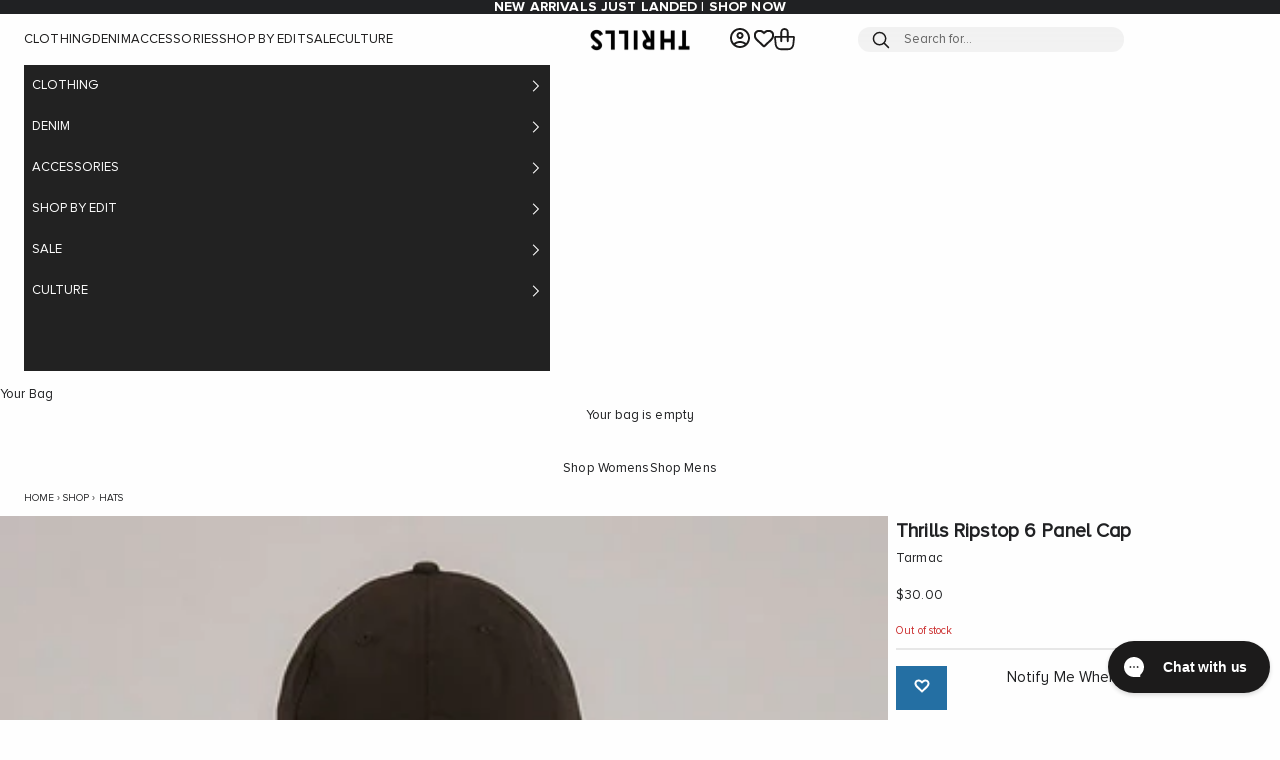

--- FILE ---
content_type: text/html; charset=utf-8
request_url: https://us.thrills.co/products/thrills-ripstop-6-panel-cap-tarmac
body_size: 48225
content:
<!doctype html>

<html class="no-js" lang="en" dir="ltr">
  <head>
    <!-- Google tag (gtag.js) -->
<script async crossorigin fetchpriority="high" src="/cdn/shopifycloud/importmap-polyfill/es-modules-shim.2.4.0.js"></script>
<script async src="https://www.googletagmanager.com/gtag/js?id=AW-948231611"></script>
<script>
  window.dataLayer = window.dataLayer || [];
  function gtag(){dataLayer.push(arguments);}
  gtag('js', new Date());

  gtag('config', 'AW-948231611');
</script>
    <meta charset="utf-8">
    <meta name="viewport" content="width=device-width, initial-scale=1.0, height=device-height, minimum-scale=1.0, maximum-scale=5.0">
    <meta name="keywords" content="Thrills Ripstop 6 Panel Cap - Tarmac | Thrills Co.">
    <!-- Prevent spam -->
    
    
    
















































































































 












































































































































































































  























 
























































 














<link rel="canonical" href="https://us.thrills.co/products/thrills-ripstop-6-panel-cap-tarmac" />



    
    
    

    
    
      
      <link rel="alternate" hreflang="en-us" href="https://us.thrills.co/products/thrills-ripstop-6-panel-cap-tarmac">
      <link rel="alternate" hreflang="en-au" href="https://thrills.co/products/thrills-ripstop-6-panel-cap-tarmac">
      <link rel="alternate" hreflang="x-default" href="https://thrills.co/products/thrills-ripstop-6-panel-cap-tarmac">
    
    
    <title>Thrills Ripstop 6 Panel Cap - Tarmac | Thrills Co. | Thrills Co. USA</title>

  <!-- BEGIN --><meta name="description" content="Shop the Thrills Ripstop 6 Panel Cap - Tarmac online at Thrills Co. Free shipping over $130 + easy returns &amp; exchanges with Buy Now, Pay Later options available. Shop online today!"><!-- END -->
    
    <link rel="canonical" href="https://us.thrills.co/products/thrills-ripstop-6-panel-cap-tarmac"><link rel="shortcut icon" href="//us.thrills.co/cdn/shop/files/THRILLS_palmlogo_71a5c8d0-74f2-4e0a-a86a-d9c3ec26e14e.jpg?v=1661862033&width=96">
      <link rel="apple-touch-icon" href="//us.thrills.co/cdn/shop/files/THRILLS_palmlogo_71a5c8d0-74f2-4e0a-a86a-d9c3ec26e14e.jpg?v=1661862033&width=180"><link rel="preconnect" href="https://fonts.shopifycdn.com" crossorigin>
    <link rel="dns-prefetch" href="https://productreviews.shopifycdn.com"><meta property="og:type" content="product">
  <meta property="og:title" content="Thrills Ripstop 6 Panel Cap - Tarmac">
  <meta property="product:price:amount" content="30.00">
  <meta property="product:price:currency" content="USD"><meta property="og:image" content="http://us.thrills.co/cdn/shop/files/TH23-505F_d41faaa8-c726-46df-8900-e7c921fc6068.jpg?v=1761464594&width=2048">
  <meta property="og:image:secure_url" content="https://us.thrills.co/cdn/shop/files/TH23-505F_d41faaa8-c726-46df-8900-e7c921fc6068.jpg?v=1761464594&width=2048">
  <meta property="og:image:width" content="700">
  <meta property="og:image:height" content="933"><meta property="og:description" content="Shop the Thrills Ripstop 6 Panel Cap - Tarmac online at Thrills Co. Free shipping over $130 + easy returns &amp; exchanges with Buy Now, Pay Later options available. Shop online today!"><meta property="og:url" content="https://us.thrills.co/products/thrills-ripstop-6-panel-cap-tarmac">
<meta property="og:site_name" content="Thrills Co USA"><meta name="twitter:card" content="summary"><meta name="twitter:title" content="Thrills Ripstop 6 Panel Cap - Tarmac">
  <meta name="twitter:description" content="Protect your noggin with this bad boy and you&#39;ll never look back.FITOne Size, with adjustable strap/metal clamp. DETAILS100% Organic Cotton Ripstop"><meta name="twitter:image" content="https://us.thrills.co/cdn/shop/files/TH23-505F_d41faaa8-c726-46df-8900-e7c921fc6068.jpg?crop=center&height=1200&v=1761464594&width=1200">
  <meta name="twitter:image:alt" content="">
  <script type="application/ld+json">
  {
    "@context": "https://schema.org",
    "@type": "Product",
    "productID": 7505689051328,
    "offers": [{
          "@type": "Offer",
          "name": "One Size",
          "availability":"https://schema.org/OutOfStock",
          "price": 30.0,
          "priceCurrency": "USD",
          "priceValidUntil": "2026-02-02","sku": "TH23-505F-One Size","gtin": "9351055577797","hasMerchantReturnPolicy": {
              "merchantReturnLink": "https:\/\/us.thrills.co\/policies\/refund-policy"
            },"shippingDetails": {
              "shippingSettingsLink": "https:\/\/us.thrills.co\/policies\/shipping-policy"
            },"url": "https://us.thrills.co/products/thrills-ripstop-6-panel-cap-tarmac?variant=43764921827520"
        }
],"brand": {
      "@type": "Brand",
      "name": "Thrills Co."
    },
    "name": "Thrills Ripstop 6 Panel Cap - Tarmac",
    "description": "Protect your noggin with this bad boy and you'll never look back.FITOne Size, with adjustable strap\/metal clamp. DETAILS100% Organic Cotton Ripstop",
    "category": "HATS",
    "url": "https://us.thrills.co/products/thrills-ripstop-6-panel-cap-tarmac",
    "sku": "TH23-505F-One Size","gtin": "9351055577797","weight": {
      "@type": "QuantitativeValue",
      "unitCode": "kg",
      "value": 0.1305
      },"image": {
      "@type": "ImageObject",
      "url": "https://us.thrills.co/cdn/shop/files/TH23-505F_d41faaa8-c726-46df-8900-e7c921fc6068.jpg?v=1761464594&width=1024",
      "image": "https://us.thrills.co/cdn/shop/files/TH23-505F_d41faaa8-c726-46df-8900-e7c921fc6068.jpg?v=1761464594&width=1024",
      "name": "",
      "width": "1024",
      "height": "1024"
    }
  }
  </script>





  <script type="application/ld+json">
  {
    "@context": "https://schema.org",
    "@type": "BreadcrumbList",
  "itemListElement": [{
      "@type": "ListItem",
      "position": 1,
      "name": "Home",
      "item": "https://us.thrills.co"
    },{
          "@type": "ListItem",
          "position": 2,
          "name": "Thrills Ripstop 6 Panel Cap - Tarmac",
          "item": "https://us.thrills.co/products/thrills-ripstop-6-panel-cap-tarmac"
        }]
  }
  </script>


<script>

 
    var google_tag_params = {

    
      ecomm_prodid: 'shopify_AU_7505689051328_43764921827520',
    

      ecomm_pagetype: 'product',
      ecomm_totalvalue: 30.00
    };

  
  
  google_tag_params['user_id'] = ''; 

</script>
<script>
  dataLayer = [];
  dataLayer.push ({   
    'event':'remarketingTriggered',
    'google_tag_params': window.google_tag_params
  });
</script>
    
    <script src="https://www.googleoptimize.com/optimize.js?id=OPT-KTXHVVH"></script>
    <!-- Google Tag Manager -->
<script>(function(w,d,s,l,i){w[l]=w[l]||[];w[l].push({'gtm.start':
new Date().getTime(),event:'gtm.js'});var f=d.getElementsByTagName(s)[0],
j=d.createElement(s),dl=l!='dataLayer'?'&l='+l:'';j.async=true;j.src=
'https://www.googletagmanager.com/gtm.js?id='+i+dl;f.parentNode.insertBefore(j,f);
})(window,document,'script','dataLayer','GTM-5F8CD27');</script>
<!-- End Google Tag Manager -->

<style>/* Typography (heading) */
  

/* Typography (body) */
  



:root {
    /* Container */
    --container-max-width: 100%;
    --container-xxs-max-width: 27.5rem; /* 440px */
    --container-xs-max-width: 37.5rem; /* 600px */
    --container-sm-max-width: 61.25rem; /* 980px */
    --container-md-max-width: 71.875rem; /* 1150px */
    --container-lg-max-width: 78.75rem; /* 1260px */
    --container-xl-max-width: 85rem; /* 1360px */
    --container-gutter: 0.5rem;

    --section-with-border-vertical-spacing: 2rem;
    --section-with-border-vertical-spacing-tight:0.5rem;
    --section-without-border-vertical-spacing:2.5rem;
    --section-without-border-vertical-spacing-tight:2rem;

    --section-stack-gap:2.25rem;
    --section-stack-gap-tight: 2.25rem;

    /* Form settings */
    --form-gap: 1rem; /* Gap between fieldset and submit button */
    --fieldset-gap: 1rem; /* Gap between each form input within a fieldset */
    --form-control-gap: 0.625rem; /* Gap between input and label (ignored for floating label) */
    --checkbox-control-gap: 0.5rem; /* Horizontal gap between checkbox and its associated label */
    --input-padding-block: 0.5rem; /* Vertical padding for input, textarea and native select */
    --input-padding-inline: 0.8rem; /* Horizontal padding for input, textarea and native select */
    --checkbox-size: 0.875rem; /* Size (width and height) for checkbox */

    /* Other sizes */
    --sticky-area-height: calc(var(--announcement-bar-is-sticky, 0) * var(--announcement-bar-height, 0px) + var(--header-is-sticky, 0) * var(--header-height, 0px));

    /* RTL support */
    --transform-logical-flip: 1;
    --transform-origin-start: left;
    --transform-origin-end: right;

    /**
     * ---------------------------------------------------------------------
     * TYPOGRAPHY
     * ---------------------------------------------------------------------
     */

    
    
    /* Font properties */
    --heading-font-family: Proxima Nova Alt Bold, -apple-system, 'Segoe UI', Roboto, 'Helvetica Neue', 'Noto Sans', 'Liberation Sans', Arial, sans-serif, 'Apple Color Emoji', 'Segoe UI Emoji', 'Segoe UI Symbol', 'Noto Color Emoji';
    --heading-font-weight: 400;
    --heading-font-style: normal;
    --heading-text-transform: uppercase;
    --heading-letter-spacing: 0.0em;
    --text-font-family: 'Proxima Nova Alt Regular', -apple-system, 'Segoe UI', Roboto, 'Helvetica Neue', 'Noto Sans', 'Liberation Sans', Arial, sans-serif, 'Apple Color Emoji', 'Segoe UI Emoji', 'Segoe UI Symbol', 'Noto Color Emoji';
    --text-font-weight: 400;
    --text-font-style: normal;
    --text-letter-spacing: 0.01em;
    --button-font: var(--heading-font-style) var(--heading-font-weight) var(--text-sm) / 1.65 var(--heading-font-family);
    --button-text-transform: uppercase;
    --button-letter-spacing: 0.03em;

    /* Font sizes */--text-heading-size-factor: 1.2;
    --text-h1: max(0.6875rem, clamp(1.375rem, 1.146341463414634rem + 0.975609756097561vw, 2rem) * var(--text-heading-size-factor));
    --text-h2: max(0.6875rem, clamp(1.25rem, 1.0670731707317074rem + 0.7804878048780488vw, 1.75rem) * var(--text-heading-size-factor));
    --text-h3: max(0.6875rem, clamp(1.125rem, 1.0335365853658536rem + 0.3902439024390244vw, 1.375rem) * var(--text-heading-size-factor));
    --text-h4: max(0.6875rem, clamp(1rem, 0.9542682926829268rem + 0.1951219512195122vw, 1.125rem) * var(--text-heading-size-factor));
    --text-h5: calc(0.875rem * var(--text-heading-size-factor));
    --text-h6: calc(0.75rem * var(--text-heading-size-factor));

    --text-xs: 0.6875rem;
    --text-sm: 0.75rem;
    --text-base: 0.8125rem;
    --text-lg: 0.9375rem;
    --text-xl: 1.0625rem;

    /**
     * ---------------------------------------------------------------------
     * COLORS
     * ---------------------------------------------------------------------
     */

    /* Color settings */--accent: 28 27 27;
    --text-primary: 32 33 35;
    --background-primary: 254 254 254;
    --background-secondary: 246 246 246;
    --border-color: 221 221 221;
    --page-overlay: 0 0 0 / 0.5;

    /* Button colors */
    --button-background-primary: 28 27 27;
    --button-text-primary: 254 254 254;

    /* Status colors */
    --success-background: 212 227 203;
    --success-text: 48 122 7;
    --warning-background: 253 241 224;
    --warning-text: 237 138 0;
    --error-background: 243 204 204;
    --error-text: 203 43 43;

    /* Product colors */
    --on-sale-text: 169 2 21;
    --on-sale-badge-background: 169 2 21;
    --on-sale-badge-text: 255 255 255;
    --sold-out-badge-background: 0 0 0;
    --sold-out-badge-text: 255 255 255;
    --custom-badge-background: 28 28 28;
    --custom-badge-text: 255 255 255;
    --star-color: 28 27 27;

    /* Header colors */--header-background: 254 254 254;
    --header-text: 28 27 27;
    --header-border-color: 220 220 220;

    /* Footer colors */--footer-background: 32 33 35;
    --footer-text: 254 254 254;
    --footer-border-color: 65 66 68;

    /* Modal colors */--modal-background: 254 254 254;
    --modal-text: 28 27 27;
    --modal-border-color: 220 220 220;

    /* Drawer colors (reuse the same as modal) */
    --drawer-background: 254 254 254;
    --drawer-text: 28 27 27;
    --drawer-border-color: 220 220 220;

    /* Popover background (uses the primary background) */
    --popover-background: 254 254 254;
    --popover-text: 32 33 35;
    --popover-border-color: 221 221 221;

    /* Rounded variables (used for border radius) */
    --rounded-full: 9999px;
    /* --button-border-radius: 0.0rem; */
    --button-border-radius: 2px;
    --input-border-radius: 0.0rem;

    /* Box shadow */
    --shadow-sm: 0 2px 8px rgb(0 0 0 / 0.05);
    --shadow: 0 5px 15px rgb(0 0 0 / 0.05);
    --shadow-md: 0 5px 30px rgb(0 0 0 / 0.05);
    --shadow-block: px px px rgb(var(--text-primary) / 0.0);

    /**
     * ---------------------------------------------------------------------
     * OTHER
     * ---------------------------------------------------------------------
     */

    --checkmark-svg-url: url(//us.thrills.co/cdn/shop/t/144/assets/checkmark.svg?v=107790569782619398751763612998);
    --cursor-zoom-in-svg-url: url(//us.thrills.co/cdn/shop/t/144/assets/cursor-zoom-in.svg?v=33065348395791945051763612998);
  }

  [dir="rtl"]:root {
    /* RTL support */
    --transform-logical-flip: -1;
    --transform-origin-start: right;
    --transform-origin-end: left;
  }

  @media screen and (min-width: 700px) {
    :root {
      /* Typography (font size) */
      --text-xs: 0.6875rem;
      --text-sm: 0.75rem;
      --text-base: 0.8125rem;
      --text-lg: 0.9375rem;
      --text-xl: 1.1875rem;

      /* Spacing settings */
      --container-gutter: 1.5rem;
    }
  }

  @media screen and (min-width: 1000px) {
    :root {
      /* Spacing settings */
      --container-gutter: 1.5rem;

      --section-with-border-vertical-spacing: 3rem;
      --section-with-border-vertical-spacing-tight: 0.25rem;
      --section-without-border-vertical-spacing: 1.5rem;
      --section-without-border-vertical-spacing-tight: 3rem;

      --section-stack-gap:2.25rem;
      --section-stack-gap-tight:2.25rem;
    }
  }
</style><script>
  document.documentElement.classList.replace('no-js', 'js');

  // This allows to expose several variables to the global scope, to be used in scripts
  window.themeVariables = {
    settings: {
      showPageTransition: false,
      pageType: "product",
      moneyFormat: "${{amount}}",
      moneyWithCurrencyFormat: "${{amount}} USD",
      currencyCodeEnabled: false,
      cartType: "drawer"
    },

    strings: {
      addToCartButton: "Add to bag",
      soldOutButton: "Sold out",
      preOrderButton: "Pre-order",
      unavailableButton: "Unavailable",
      addedToCart: "Added to your bag!",
      closeGallery: "Close gallery",
      zoomGallery: "Zoom picture",
      errorGallery: "Image cannot be loaded",
      soldOutBadge: "Sold out",
      discountBadge: "Save @@",
      sku: "SKU:",
      shippingEstimatorNoResults: "Sorry, we do not ship to your address.",
      shippingEstimatorOneResult: "There is one shipping rate for your address:",
      shippingEstimatorMultipleResults: "There are several shipping rates for your address:",
      shippingEstimatorError: "One or more error occurred while retrieving shipping rates:",
      next: "Next",
      previous: "Previous"
    },

    mediaQueries: {
      'sm': 'screen and (min-width: 700px)',
      'md': 'screen and (min-width: 1000px)',
      'lg': 'screen and (min-width: 1150px)',
      'xl': 'screen and (min-width: 1400px)',
      '2xl': 'screen and (min-width: 1600px)',
      'sm-max': 'screen and (max-width: 699px)',
      'md-max': 'screen and (max-width: 999px)',
      'lg-max': 'screen and (max-width: 1149px)',
      'xl-max': 'screen and (max-width: 1399px)',
      '2xl-max': 'screen and (max-width: 1599px)',
      'motion-safe': '(prefers-reduced-motion: no-preference)',
      'motion-reduce': '(prefers-reduced-motion: reduce)',
      'supports-hover': 'screen and (pointer: fine)',
      'supports-touch': 'screen and (hover: none)'
    }
  };</script><script async src="//us.thrills.co/cdn/shop/t/144/assets/es-module-shims.min.js?v=41244696521020306371763612976"></script>

    <script type="importmap">{
        "imports": {
          "vendor": "//us.thrills.co/cdn/shop/t/144/assets/vendor.min.js?v=114730757745344854631763612980",
          "theme": "//us.thrills.co/cdn/shop/t/144/assets/theme.js?v=124687007592295389481763612979",
          "photoswipe": "//us.thrills.co/cdn/shop/t/144/assets/photoswipe.min.js?v=30761459775438637251763612978"
        }
      }
    </script>

    <script type="module" src="//us.thrills.co/cdn/shop/t/144/assets/vendor.min.js?v=114730757745344854631763612980"></script>
    <script type="module" src="//us.thrills.co/cdn/shop/t/144/assets/theme.js?v=124687007592295389481763612979"></script>
    <script type="module" src="//us.thrills.co/cdn/shop/t/144/assets/custom.js?v=154213242251146111161763612975" defer></script>
    <script src="https://ajax.googleapis.com/ajax/libs/jquery/3.7.1/jquery.min.js"></script>

    <link href="https://d3hw6dc1ow8pp2.cloudfront.net/styles/main.min.css" rel="stylesheet" type="text/css">
<style type="text/css">
.okeReviews .okeReviews-reviewsWidget-header-controls-writeReview {
        display: inline-block;
    }
    .okeReviews .okeReviews-reviewsWidget.is-okeReviews-empty {
        display: block;
    }
</style>
<script type="application/json" id="oke-reviews-settings">
{"analyticsSettings":{"isWidgetOnScreenTrackingEnabled":false,"provider":"gtag"},"disableInitialReviewsFetchOnProducts":false,"locale":"en","localeAndVariant":{"code":"en"},"omitMicrodata":true,"reviewSortOrder":"date","subscriberId":"88151618-b17c-4162-840d-2dfb44e8efe6","starRatingColor":"#1C1B1B","recorderPlus":true,"recorderQandaPlus":true}
</script>

	<link rel="stylesheet" type="text/css" href="https://dov7r31oq5dkj.cloudfront.net/88151618-b17c-4162-840d-2dfb44e8efe6/widget-style-customisations.css?v=b3879e8c-660d-40b9-a60f-442500328946">    

    <script>window.performance && window.performance.mark && window.performance.mark('shopify.content_for_header.start');</script><meta name="facebook-domain-verification" content="j6ussgw4jfnzb5lo9pm2jrs4po7t37">
<meta name="google-site-verification" content="fSFp7DxvUVszUZtOjdWsGYlcLBAJqcwnRlrUrmkRKhQ">
<meta id="shopify-digital-wallet" name="shopify-digital-wallet" content="/55171252416/digital_wallets/dialog">
<meta name="shopify-checkout-api-token" content="ddfee51d7f3cb8e5116c6e7f94575578">
<meta id="in-context-paypal-metadata" data-shop-id="55171252416" data-venmo-supported="false" data-environment="production" data-locale="en_US" data-paypal-v4="true" data-currency="USD">
<link rel="alternate" type="application/json+oembed" href="https://us.thrills.co/products/thrills-ripstop-6-panel-cap-tarmac.oembed">
<script async="async" src="/checkouts/internal/preloads.js?locale=en-US"></script>
<link rel="preconnect" href="https://shop.app" crossorigin="anonymous">
<script async="async" src="https://shop.app/checkouts/internal/preloads.js?locale=en-US&shop_id=55171252416" crossorigin="anonymous"></script>
<script id="apple-pay-shop-capabilities" type="application/json">{"shopId":55171252416,"countryCode":"AU","currencyCode":"USD","merchantCapabilities":["supports3DS"],"merchantId":"gid:\/\/shopify\/Shop\/55171252416","merchantName":"Thrills Co USA","requiredBillingContactFields":["postalAddress","email","phone"],"requiredShippingContactFields":["postalAddress","email","phone"],"shippingType":"shipping","supportedNetworks":["visa","masterCard","amex","jcb"],"total":{"type":"pending","label":"Thrills Co USA","amount":"1.00"},"shopifyPaymentsEnabled":true,"supportsSubscriptions":true}</script>
<script id="shopify-features" type="application/json">{"accessToken":"ddfee51d7f3cb8e5116c6e7f94575578","betas":["rich-media-storefront-analytics"],"domain":"us.thrills.co","predictiveSearch":true,"shopId":55171252416,"locale":"en"}</script>
<script>var Shopify = Shopify || {};
Shopify.shop = "thrills-co-usa.myshopify.com";
Shopify.locale = "en";
Shopify.currency = {"active":"USD","rate":"1.0"};
Shopify.country = "US";
Shopify.theme = {"name":"Spring\/Autumn Launch | 20\/11\/2025 | Structured","id":148429996224,"schema_name":"Prestige","schema_version":"7.3.6","theme_store_id":null,"role":"main"};
Shopify.theme.handle = "null";
Shopify.theme.style = {"id":null,"handle":null};
Shopify.cdnHost = "us.thrills.co/cdn";
Shopify.routes = Shopify.routes || {};
Shopify.routes.root = "/";</script>
<script type="module">!function(o){(o.Shopify=o.Shopify||{}).modules=!0}(window);</script>
<script>!function(o){function n(){var o=[];function n(){o.push(Array.prototype.slice.apply(arguments))}return n.q=o,n}var t=o.Shopify=o.Shopify||{};t.loadFeatures=n(),t.autoloadFeatures=n()}(window);</script>
<script>
  window.ShopifyPay = window.ShopifyPay || {};
  window.ShopifyPay.apiHost = "shop.app\/pay";
  window.ShopifyPay.redirectState = null;
</script>
<script id="shop-js-analytics" type="application/json">{"pageType":"product"}</script>
<script defer="defer" async type="module" src="//us.thrills.co/cdn/shopifycloud/shop-js/modules/v2/client.init-shop-cart-sync_BT-GjEfc.en.esm.js"></script>
<script defer="defer" async type="module" src="//us.thrills.co/cdn/shopifycloud/shop-js/modules/v2/chunk.common_D58fp_Oc.esm.js"></script>
<script defer="defer" async type="module" src="//us.thrills.co/cdn/shopifycloud/shop-js/modules/v2/chunk.modal_xMitdFEc.esm.js"></script>
<script type="module">
  await import("//us.thrills.co/cdn/shopifycloud/shop-js/modules/v2/client.init-shop-cart-sync_BT-GjEfc.en.esm.js");
await import("//us.thrills.co/cdn/shopifycloud/shop-js/modules/v2/chunk.common_D58fp_Oc.esm.js");
await import("//us.thrills.co/cdn/shopifycloud/shop-js/modules/v2/chunk.modal_xMitdFEc.esm.js");

  window.Shopify.SignInWithShop?.initShopCartSync?.({"fedCMEnabled":true,"windoidEnabled":true});

</script>
<script>
  window.Shopify = window.Shopify || {};
  if (!window.Shopify.featureAssets) window.Shopify.featureAssets = {};
  window.Shopify.featureAssets['shop-js'] = {"shop-cart-sync":["modules/v2/client.shop-cart-sync_DZOKe7Ll.en.esm.js","modules/v2/chunk.common_D58fp_Oc.esm.js","modules/v2/chunk.modal_xMitdFEc.esm.js"],"init-fed-cm":["modules/v2/client.init-fed-cm_B6oLuCjv.en.esm.js","modules/v2/chunk.common_D58fp_Oc.esm.js","modules/v2/chunk.modal_xMitdFEc.esm.js"],"shop-cash-offers":["modules/v2/client.shop-cash-offers_D2sdYoxE.en.esm.js","modules/v2/chunk.common_D58fp_Oc.esm.js","modules/v2/chunk.modal_xMitdFEc.esm.js"],"shop-login-button":["modules/v2/client.shop-login-button_QeVjl5Y3.en.esm.js","modules/v2/chunk.common_D58fp_Oc.esm.js","modules/v2/chunk.modal_xMitdFEc.esm.js"],"pay-button":["modules/v2/client.pay-button_DXTOsIq6.en.esm.js","modules/v2/chunk.common_D58fp_Oc.esm.js","modules/v2/chunk.modal_xMitdFEc.esm.js"],"shop-button":["modules/v2/client.shop-button_DQZHx9pm.en.esm.js","modules/v2/chunk.common_D58fp_Oc.esm.js","modules/v2/chunk.modal_xMitdFEc.esm.js"],"avatar":["modules/v2/client.avatar_BTnouDA3.en.esm.js"],"init-windoid":["modules/v2/client.init-windoid_CR1B-cfM.en.esm.js","modules/v2/chunk.common_D58fp_Oc.esm.js","modules/v2/chunk.modal_xMitdFEc.esm.js"],"init-shop-for-new-customer-accounts":["modules/v2/client.init-shop-for-new-customer-accounts_C_vY_xzh.en.esm.js","modules/v2/client.shop-login-button_QeVjl5Y3.en.esm.js","modules/v2/chunk.common_D58fp_Oc.esm.js","modules/v2/chunk.modal_xMitdFEc.esm.js"],"init-shop-email-lookup-coordinator":["modules/v2/client.init-shop-email-lookup-coordinator_BI7n9ZSv.en.esm.js","modules/v2/chunk.common_D58fp_Oc.esm.js","modules/v2/chunk.modal_xMitdFEc.esm.js"],"init-shop-cart-sync":["modules/v2/client.init-shop-cart-sync_BT-GjEfc.en.esm.js","modules/v2/chunk.common_D58fp_Oc.esm.js","modules/v2/chunk.modal_xMitdFEc.esm.js"],"shop-toast-manager":["modules/v2/client.shop-toast-manager_DiYdP3xc.en.esm.js","modules/v2/chunk.common_D58fp_Oc.esm.js","modules/v2/chunk.modal_xMitdFEc.esm.js"],"init-customer-accounts":["modules/v2/client.init-customer-accounts_D9ZNqS-Q.en.esm.js","modules/v2/client.shop-login-button_QeVjl5Y3.en.esm.js","modules/v2/chunk.common_D58fp_Oc.esm.js","modules/v2/chunk.modal_xMitdFEc.esm.js"],"init-customer-accounts-sign-up":["modules/v2/client.init-customer-accounts-sign-up_iGw4briv.en.esm.js","modules/v2/client.shop-login-button_QeVjl5Y3.en.esm.js","modules/v2/chunk.common_D58fp_Oc.esm.js","modules/v2/chunk.modal_xMitdFEc.esm.js"],"shop-follow-button":["modules/v2/client.shop-follow-button_CqMgW2wH.en.esm.js","modules/v2/chunk.common_D58fp_Oc.esm.js","modules/v2/chunk.modal_xMitdFEc.esm.js"],"checkout-modal":["modules/v2/client.checkout-modal_xHeaAweL.en.esm.js","modules/v2/chunk.common_D58fp_Oc.esm.js","modules/v2/chunk.modal_xMitdFEc.esm.js"],"shop-login":["modules/v2/client.shop-login_D91U-Q7h.en.esm.js","modules/v2/chunk.common_D58fp_Oc.esm.js","modules/v2/chunk.modal_xMitdFEc.esm.js"],"lead-capture":["modules/v2/client.lead-capture_BJmE1dJe.en.esm.js","modules/v2/chunk.common_D58fp_Oc.esm.js","modules/v2/chunk.modal_xMitdFEc.esm.js"],"payment-terms":["modules/v2/client.payment-terms_Ci9AEqFq.en.esm.js","modules/v2/chunk.common_D58fp_Oc.esm.js","modules/v2/chunk.modal_xMitdFEc.esm.js"]};
</script>
<script>(function() {
  var isLoaded = false;
  function asyncLoad() {
    if (isLoaded) return;
    isLoaded = true;
    var urls = ["https:\/\/assets.smartwishlist.webmarked.net\/static\/v6\/smartwishlist.js?shop=thrills-co-usa.myshopify.com","https:\/\/d3hw6dc1ow8pp2.cloudfront.net\/reviewsWidget.min.js?shop=thrills-co-usa.myshopify.com","https:\/\/cozycountryredirectii.addons.business\/js\/eggbox\/7335\/script_7f40ec8a16fea237b8ad4fc1abbd5aaa.js?v=1\u0026sign=7f40ec8a16fea237b8ad4fc1abbd5aaa\u0026shop=thrills-co-usa.myshopify.com","https:\/\/config.gorgias.chat\/bundle-loader\/01GYCC6PE8E0AMZ0JFC7X51J7P?source=shopify1click\u0026shop=thrills-co-usa.myshopify.com","https:\/\/cdn.9gtb.com\/loader.js?g_cvt_id=ef85705a-8abc-4e83-bd17-c294c5304bf8\u0026shop=thrills-co-usa.myshopify.com"];
    for (var i = 0; i < urls.length; i++) {
      var s = document.createElement('script');
      s.type = 'text/javascript';
      s.async = true;
      s.src = urls[i];
      var x = document.getElementsByTagName('script')[0];
      x.parentNode.insertBefore(s, x);
    }
  };
  if(window.attachEvent) {
    window.attachEvent('onload', asyncLoad);
  } else {
    window.addEventListener('load', asyncLoad, false);
  }
})();</script>
<script id="__st">var __st={"a":55171252416,"offset":39600,"reqid":"dc9b20e4-22cc-49c9-890f-f8e24a9e0239-1769119747","pageurl":"us.thrills.co\/products\/thrills-ripstop-6-panel-cap-tarmac","u":"de2e0d3cccee","p":"product","rtyp":"product","rid":7505689051328};</script>
<script>window.ShopifyPaypalV4VisibilityTracking = true;</script>
<script id="captcha-bootstrap">!function(){'use strict';const t='contact',e='account',n='new_comment',o=[[t,t],['blogs',n],['comments',n],[t,'customer']],c=[[e,'customer_login'],[e,'guest_login'],[e,'recover_customer_password'],[e,'create_customer']],r=t=>t.map((([t,e])=>`form[action*='/${t}']:not([data-nocaptcha='true']) input[name='form_type'][value='${e}']`)).join(','),a=t=>()=>t?[...document.querySelectorAll(t)].map((t=>t.form)):[];function s(){const t=[...o],e=r(t);return a(e)}const i='password',u='form_key',d=['recaptcha-v3-token','g-recaptcha-response','h-captcha-response',i],f=()=>{try{return window.sessionStorage}catch{return}},m='__shopify_v',_=t=>t.elements[u];function p(t,e,n=!1){try{const o=window.sessionStorage,c=JSON.parse(o.getItem(e)),{data:r}=function(t){const{data:e,action:n}=t;return t[m]||n?{data:e,action:n}:{data:t,action:n}}(c);for(const[e,n]of Object.entries(r))t.elements[e]&&(t.elements[e].value=n);n&&o.removeItem(e)}catch(o){console.error('form repopulation failed',{error:o})}}const l='form_type',E='cptcha';function T(t){t.dataset[E]=!0}const w=window,h=w.document,L='Shopify',v='ce_forms',y='captcha';let A=!1;((t,e)=>{const n=(g='f06e6c50-85a8-45c8-87d0-21a2b65856fe',I='https://cdn.shopify.com/shopifycloud/storefront-forms-hcaptcha/ce_storefront_forms_captcha_hcaptcha.v1.5.2.iife.js',D={infoText:'Protected by hCaptcha',privacyText:'Privacy',termsText:'Terms'},(t,e,n)=>{const o=w[L][v],c=o.bindForm;if(c)return c(t,g,e,D).then(n);var r;o.q.push([[t,g,e,D],n]),r=I,A||(h.body.append(Object.assign(h.createElement('script'),{id:'captcha-provider',async:!0,src:r})),A=!0)});var g,I,D;w[L]=w[L]||{},w[L][v]=w[L][v]||{},w[L][v].q=[],w[L][y]=w[L][y]||{},w[L][y].protect=function(t,e){n(t,void 0,e),T(t)},Object.freeze(w[L][y]),function(t,e,n,w,h,L){const[v,y,A,g]=function(t,e,n){const i=e?o:[],u=t?c:[],d=[...i,...u],f=r(d),m=r(i),_=r(d.filter((([t,e])=>n.includes(e))));return[a(f),a(m),a(_),s()]}(w,h,L),I=t=>{const e=t.target;return e instanceof HTMLFormElement?e:e&&e.form},D=t=>v().includes(t);t.addEventListener('submit',(t=>{const e=I(t);if(!e)return;const n=D(e)&&!e.dataset.hcaptchaBound&&!e.dataset.recaptchaBound,o=_(e),c=g().includes(e)&&(!o||!o.value);(n||c)&&t.preventDefault(),c&&!n&&(function(t){try{if(!f())return;!function(t){const e=f();if(!e)return;const n=_(t);if(!n)return;const o=n.value;o&&e.removeItem(o)}(t);const e=Array.from(Array(32),(()=>Math.random().toString(36)[2])).join('');!function(t,e){_(t)||t.append(Object.assign(document.createElement('input'),{type:'hidden',name:u})),t.elements[u].value=e}(t,e),function(t,e){const n=f();if(!n)return;const o=[...t.querySelectorAll(`input[type='${i}']`)].map((({name:t})=>t)),c=[...d,...o],r={};for(const[a,s]of new FormData(t).entries())c.includes(a)||(r[a]=s);n.setItem(e,JSON.stringify({[m]:1,action:t.action,data:r}))}(t,e)}catch(e){console.error('failed to persist form',e)}}(e),e.submit())}));const S=(t,e)=>{t&&!t.dataset[E]&&(n(t,e.some((e=>e===t))),T(t))};for(const o of['focusin','change'])t.addEventListener(o,(t=>{const e=I(t);D(e)&&S(e,y())}));const B=e.get('form_key'),M=e.get(l),P=B&&M;t.addEventListener('DOMContentLoaded',(()=>{const t=y();if(P)for(const e of t)e.elements[l].value===M&&p(e,B);[...new Set([...A(),...v().filter((t=>'true'===t.dataset.shopifyCaptcha))])].forEach((e=>S(e,t)))}))}(h,new URLSearchParams(w.location.search),n,t,e,['guest_login'])})(!0,!0)}();</script>
<script integrity="sha256-4kQ18oKyAcykRKYeNunJcIwy7WH5gtpwJnB7kiuLZ1E=" data-source-attribution="shopify.loadfeatures" defer="defer" src="//us.thrills.co/cdn/shopifycloud/storefront/assets/storefront/load_feature-a0a9edcb.js" crossorigin="anonymous"></script>
<script crossorigin="anonymous" defer="defer" src="//us.thrills.co/cdn/shopifycloud/storefront/assets/shopify_pay/storefront-65b4c6d7.js?v=20250812"></script>
<script data-source-attribution="shopify.dynamic_checkout.dynamic.init">var Shopify=Shopify||{};Shopify.PaymentButton=Shopify.PaymentButton||{isStorefrontPortableWallets:!0,init:function(){window.Shopify.PaymentButton.init=function(){};var t=document.createElement("script");t.src="https://us.thrills.co/cdn/shopifycloud/portable-wallets/latest/portable-wallets.en.js",t.type="module",document.head.appendChild(t)}};
</script>
<script data-source-attribution="shopify.dynamic_checkout.buyer_consent">
  function portableWalletsHideBuyerConsent(e){var t=document.getElementById("shopify-buyer-consent"),n=document.getElementById("shopify-subscription-policy-button");t&&n&&(t.classList.add("hidden"),t.setAttribute("aria-hidden","true"),n.removeEventListener("click",e))}function portableWalletsShowBuyerConsent(e){var t=document.getElementById("shopify-buyer-consent"),n=document.getElementById("shopify-subscription-policy-button");t&&n&&(t.classList.remove("hidden"),t.removeAttribute("aria-hidden"),n.addEventListener("click",e))}window.Shopify?.PaymentButton&&(window.Shopify.PaymentButton.hideBuyerConsent=portableWalletsHideBuyerConsent,window.Shopify.PaymentButton.showBuyerConsent=portableWalletsShowBuyerConsent);
</script>
<script>
  function portableWalletsCleanup(e){e&&e.src&&console.error("Failed to load portable wallets script "+e.src);var t=document.querySelectorAll("shopify-accelerated-checkout .shopify-payment-button__skeleton, shopify-accelerated-checkout-cart .wallet-cart-button__skeleton"),e=document.getElementById("shopify-buyer-consent");for(let e=0;e<t.length;e++)t[e].remove();e&&e.remove()}function portableWalletsNotLoadedAsModule(e){e instanceof ErrorEvent&&"string"==typeof e.message&&e.message.includes("import.meta")&&"string"==typeof e.filename&&e.filename.includes("portable-wallets")&&(window.removeEventListener("error",portableWalletsNotLoadedAsModule),window.Shopify.PaymentButton.failedToLoad=e,"loading"===document.readyState?document.addEventListener("DOMContentLoaded",window.Shopify.PaymentButton.init):window.Shopify.PaymentButton.init())}window.addEventListener("error",portableWalletsNotLoadedAsModule);
</script>

<script type="module" src="https://us.thrills.co/cdn/shopifycloud/portable-wallets/latest/portable-wallets.en.js" onError="portableWalletsCleanup(this)" crossorigin="anonymous"></script>
<script nomodule>
  document.addEventListener("DOMContentLoaded", portableWalletsCleanup);
</script>

<link id="shopify-accelerated-checkout-styles" rel="stylesheet" media="screen" href="https://us.thrills.co/cdn/shopifycloud/portable-wallets/latest/accelerated-checkout-backwards-compat.css" crossorigin="anonymous">
<style id="shopify-accelerated-checkout-cart">
        #shopify-buyer-consent {
  margin-top: 1em;
  display: inline-block;
  width: 100%;
}

#shopify-buyer-consent.hidden {
  display: none;
}

#shopify-subscription-policy-button {
  background: none;
  border: none;
  padding: 0;
  text-decoration: underline;
  font-size: inherit;
  cursor: pointer;
}

#shopify-subscription-policy-button::before {
  box-shadow: none;
}

      </style>

<script>window.performance && window.performance.mark && window.performance.mark('shopify.content_for_header.end');</script>
<link href="//us.thrills.co/cdn/shop/t/144/assets/theme.css?v=167704244940272476381763612978" rel="stylesheet" type="text/css" media="all" /><link href="//us.thrills.co/cdn/shop/t/144/assets/custom-fonts.css?v=21994602590901999671763612974" rel="stylesheet" type="text/css" media="all" /><link href="//us.thrills.co/cdn/shop/t/144/assets/custom.css?v=119986142503949641571763612975" rel="stylesheet" type="text/css" media="all" /><script>
  !function(t,n){function o(n){var o=t.getElementsByTagName("script")[0],i=t.createElement("script");i.src=n,i.crossOrigin="",o.parentNode.insertBefore(i,o)}if(!n.isLoyaltyLion){window.loyaltylion=n,void 0===window.lion&&(window.lion=n),n.version=2,n.isLoyaltyLion=!0;var i=new Date,e=i.getFullYear().toString()+i.getMonth().toString()+i.getDate().toString();o("https://sdk.loyaltylion.net/static/2/loader.js?t="+e);var r=!1;n.init=function(t){if(r)throw new Error("Cannot call lion.init more than once");r=!0;var a=n._token=t.token;if(!a)throw new Error("Token must be supplied to lion.init");for(var l=[],s="_push configure bootstrap shutdown on removeListener authenticateCustomer".split(" "),c=0;c<s.length;c+=1)!function(t,n){t[n]=function(){l.push([n,Array.prototype.slice.call(arguments,0)])}}(n,s[c]);o("https://sdk.loyaltylion.net/sdk/start/"+a+".js?t="+e+i.getHours().toString()),n._initData=t,n._buffer=l}}}(document,window.loyaltylion||[]);

  
    
      loyaltylion.init({ token: "5c41110dd9e3fc099f727ad27d0def6d" });
    
  
</script>
    <script>
    
    
    
    
    var gsf_conversion_data = {page_type : 'product', event : 'view_item', data : {product_data : [{variant_id : 43764921827520, product_id : 7505689051328, name : "Thrills Ripstop 6 Panel Cap - Tarmac", price : "30.00", currency : "USD", sku : "TH23-505F-One Size", brand : "Thrills Co.", variant : "One Size", category : "HATS", quantity : "0" }], total_price : "30.00", shop_currency : "USD"}};
    
</script> 
  <meta name="google-site-verification" content="68TuH4uyL6nWw5Rmy9vHjABlo5S0Pf-6kUgRcP7lozQ" />
  



    


    <script type="text/javascript">
    (function(c,l,a,r,i,t,y){
        c[a]=c[a]||function(){(c[a].q=c[a].q||[]).push(arguments)};
        t=l.createElement(r);t.async=1;t.src="https://www.clarity.ms/tag/"+i;
        y=l.getElementsByTagName(r)[0];y.parentNode.insertBefore(t,y);
    })(window, document, "clarity", "script", "n4gi51zg5y");
</script>
  
<!-- START Image preloader --><link 
      rel="preload" 
      as="image" 
      href="//us.thrills.co/cdn/shop/files/TH23-505F_d41faaa8-c726-46df-8900-e7c921fc6068.jpg?v=1761464594&width=1500" 
      imagessrcset="
        //us.thrills.co/cdn/shop/files/TH23-505F_d41faaa8-c726-46df-8900-e7c921fc6068.jpg?v=1761464594&width=165 165w, 
        //us.thrills.co/cdn/shop/files/TH23-505F_d41faaa8-c726-46df-8900-e7c921fc6068.jpg?v=1761464594&width=360 360w, 
        //us.thrills.co/cdn/shop/files/TH23-505F_d41faaa8-c726-46df-8900-e7c921fc6068.jpg?v=1761464594&width=535 535w, 
        //us.thrills.co/cdn/shop/files/TH23-505F_d41faaa8-c726-46df-8900-e7c921fc6068.jpg?v=1761464594&width=750 750w, 
        //us.thrills.co/cdn/shop/files/TH23-505F_d41faaa8-c726-46df-8900-e7c921fc6068.jpg?v=1761464594&width=1100 1100w, 
        //us.thrills.co/cdn/shop/files/TH23-505F_d41faaa8-c726-46df-8900-e7c921fc6068.jpg?v=1761464594&width=1500 1500w" 
      imagesizes="(min-width: 1600px) 675px, (min-width: 990px) calc(45.0vw - 10rem), (min-width: 750px) calc((100vw - 10rem) / 2), calc(100vw - 3rem)"
    >



<!-- END Image preloader -->
  

<!-- BEGIN app block: shopify://apps/okendo/blocks/theme-settings/bb689e69-ea70-4661-8fb7-ad24a2e23c29 --><!-- BEGIN app snippet: header-metafields -->









    <link href="https://d3hw6dc1ow8pp2.cloudfront.net/styles/main.min.css" rel="stylesheet" type="text/css">
<style type="text/css">
.okeReviews .okeReviews-reviewsWidget-header-controls-writeReview {
        display: inline-block;
    }
    .okeReviews .okeReviews-reviewsWidget.is-okeReviews-empty {
        display: block;
    }
</style>
<script type="application/json" id="oke-reviews-settings">
{"analyticsSettings":{"isWidgetOnScreenTrackingEnabled":false,"provider":"gtag"},"disableInitialReviewsFetchOnProducts":false,"locale":"en","localeAndVariant":{"code":"en"},"omitMicrodata":true,"reviewSortOrder":"date","subscriberId":"88151618-b17c-4162-840d-2dfb44e8efe6","starRatingColor":"#1C1B1B","recorderPlus":true,"recorderQandaPlus":true}
</script>

    <link rel="stylesheet" type="text/css" href="https://dov7r31oq5dkj.cloudfront.net/88151618-b17c-4162-840d-2dfb44e8efe6/widget-style-customisations.css?v=b3879e8c-660d-40b9-a60f-442500328946">













<!-- END app snippet -->

<!-- BEGIN app snippet: widget-plus-initialisation-script -->




<!-- END app snippet -->


<!-- END app block --><!-- BEGIN app block: shopify://apps/klaviyo-email-marketing-sms/blocks/klaviyo-onsite-embed/2632fe16-c075-4321-a88b-50b567f42507 -->












  <script async src="https://static.klaviyo.com/onsite/js/WnrD3P/klaviyo.js?company_id=WnrD3P"></script>
  <script>!function(){if(!window.klaviyo){window._klOnsite=window._klOnsite||[];try{window.klaviyo=new Proxy({},{get:function(n,i){return"push"===i?function(){var n;(n=window._klOnsite).push.apply(n,arguments)}:function(){for(var n=arguments.length,o=new Array(n),w=0;w<n;w++)o[w]=arguments[w];var t="function"==typeof o[o.length-1]?o.pop():void 0,e=new Promise((function(n){window._klOnsite.push([i].concat(o,[function(i){t&&t(i),n(i)}]))}));return e}}})}catch(n){window.klaviyo=window.klaviyo||[],window.klaviyo.push=function(){var n;(n=window._klOnsite).push.apply(n,arguments)}}}}();</script>

  
    <script id="viewed_product">
      if (item == null) {
        var _learnq = _learnq || [];

        var MetafieldReviews = null
        var MetafieldYotpoRating = null
        var MetafieldYotpoCount = null
        var MetafieldLooxRating = null
        var MetafieldLooxCount = null
        var okendoProduct = null
        var okendoProductReviewCount = null
        var okendoProductReviewAverageValue = null
        try {
          // The following fields are used for Customer Hub recently viewed in order to add reviews.
          // This information is not part of __kla_viewed. Instead, it is part of __kla_viewed_reviewed_items
          MetafieldReviews = {};
          MetafieldYotpoRating = null
          MetafieldYotpoCount = null
          MetafieldLooxRating = null
          MetafieldLooxCount = null

          okendoProduct = null
          // If the okendo metafield is not legacy, it will error, which then requires the new json formatted data
          if (okendoProduct && 'error' in okendoProduct) {
            okendoProduct = null
          }
          okendoProductReviewCount = okendoProduct ? okendoProduct.reviewCount : null
          okendoProductReviewAverageValue = okendoProduct ? okendoProduct.reviewAverageValue : null
        } catch (error) {
          console.error('Error in Klaviyo onsite reviews tracking:', error);
        }

        var item = {
          Name: "Thrills Ripstop 6 Panel Cap - Tarmac",
          ProductID: 7505689051328,
          Categories: [],
          ImageURL: "https://us.thrills.co/cdn/shop/files/TH23-505F_d41faaa8-c726-46df-8900-e7c921fc6068_grande.jpg?v=1761464594",
          URL: "https://us.thrills.co/products/thrills-ripstop-6-panel-cap-tarmac",
          Brand: "Thrills Co.",
          Price: "$30.00",
          Value: "30.00",
          CompareAtPrice: "$0.00"
        };
        _learnq.push(['track', 'Viewed Product', item]);
        _learnq.push(['trackViewedItem', {
          Title: item.Name,
          ItemId: item.ProductID,
          Categories: item.Categories,
          ImageUrl: item.ImageURL,
          Url: item.URL,
          Metadata: {
            Brand: item.Brand,
            Price: item.Price,
            Value: item.Value,
            CompareAtPrice: item.CompareAtPrice
          },
          metafields:{
            reviews: MetafieldReviews,
            yotpo:{
              rating: MetafieldYotpoRating,
              count: MetafieldYotpoCount,
            },
            loox:{
              rating: MetafieldLooxRating,
              count: MetafieldLooxCount,
            },
            okendo: {
              rating: okendoProductReviewAverageValue,
              count: okendoProductReviewCount,
            }
          }
        }]);
      }
    </script>
  




  <script>
    window.klaviyoReviewsProductDesignMode = false
  </script>







<!-- END app block --><!-- BEGIN app block: shopify://apps/pagefly-page-builder/blocks/app-embed/83e179f7-59a0-4589-8c66-c0dddf959200 -->

<!-- BEGIN app snippet: pagefly-cro-ab-testing-main -->







<script>
  ;(function () {
    const url = new URL(window.location)
    const viewParam = url.searchParams.get('view')
    if (viewParam && viewParam.includes('variant-pf-')) {
      url.searchParams.set('pf_v', viewParam)
      url.searchParams.delete('view')
      window.history.replaceState({}, '', url)
    }
  })()
</script>



<script type='module'>
  
  window.PAGEFLY_CRO = window.PAGEFLY_CRO || {}

  window.PAGEFLY_CRO['data_debug'] = {
    original_template_suffix: "all_products",
    allow_ab_test: false,
    ab_test_start_time: 0,
    ab_test_end_time: 0,
    today_date_time: 1769119747000,
  }
  window.PAGEFLY_CRO['GA4'] = { enabled: false}
</script>

<!-- END app snippet -->








  <script src='https://cdn.shopify.com/extensions/019bb4f9-aed6-78a3-be91-e9d44663e6bf/pagefly-page-builder-215/assets/pagefly-helper.js' defer='defer'></script>

  <script src='https://cdn.shopify.com/extensions/019bb4f9-aed6-78a3-be91-e9d44663e6bf/pagefly-page-builder-215/assets/pagefly-general-helper.js' defer='defer'></script>

  <script src='https://cdn.shopify.com/extensions/019bb4f9-aed6-78a3-be91-e9d44663e6bf/pagefly-page-builder-215/assets/pagefly-snap-slider.js' defer='defer'></script>

  <script src='https://cdn.shopify.com/extensions/019bb4f9-aed6-78a3-be91-e9d44663e6bf/pagefly-page-builder-215/assets/pagefly-slideshow-v3.js' defer='defer'></script>

  <script src='https://cdn.shopify.com/extensions/019bb4f9-aed6-78a3-be91-e9d44663e6bf/pagefly-page-builder-215/assets/pagefly-slideshow-v4.js' defer='defer'></script>

  <script src='https://cdn.shopify.com/extensions/019bb4f9-aed6-78a3-be91-e9d44663e6bf/pagefly-page-builder-215/assets/pagefly-glider.js' defer='defer'></script>

  <script src='https://cdn.shopify.com/extensions/019bb4f9-aed6-78a3-be91-e9d44663e6bf/pagefly-page-builder-215/assets/pagefly-slideshow-v1-v2.js' defer='defer'></script>

  <script src='https://cdn.shopify.com/extensions/019bb4f9-aed6-78a3-be91-e9d44663e6bf/pagefly-page-builder-215/assets/pagefly-product-media.js' defer='defer'></script>

  <script src='https://cdn.shopify.com/extensions/019bb4f9-aed6-78a3-be91-e9d44663e6bf/pagefly-page-builder-215/assets/pagefly-product.js' defer='defer'></script>


<script id='pagefly-helper-data' type='application/json'>
  {
    "page_optimization": {
      "assets_prefetching": false
    },
    "elements_asset_mapper": {
      "Accordion": "https://cdn.shopify.com/extensions/019bb4f9-aed6-78a3-be91-e9d44663e6bf/pagefly-page-builder-215/assets/pagefly-accordion.js",
      "Accordion3": "https://cdn.shopify.com/extensions/019bb4f9-aed6-78a3-be91-e9d44663e6bf/pagefly-page-builder-215/assets/pagefly-accordion3.js",
      "CountDown": "https://cdn.shopify.com/extensions/019bb4f9-aed6-78a3-be91-e9d44663e6bf/pagefly-page-builder-215/assets/pagefly-countdown.js",
      "GMap1": "https://cdn.shopify.com/extensions/019bb4f9-aed6-78a3-be91-e9d44663e6bf/pagefly-page-builder-215/assets/pagefly-gmap.js",
      "GMap2": "https://cdn.shopify.com/extensions/019bb4f9-aed6-78a3-be91-e9d44663e6bf/pagefly-page-builder-215/assets/pagefly-gmap.js",
      "GMapBasicV2": "https://cdn.shopify.com/extensions/019bb4f9-aed6-78a3-be91-e9d44663e6bf/pagefly-page-builder-215/assets/pagefly-gmap.js",
      "GMapAdvancedV2": "https://cdn.shopify.com/extensions/019bb4f9-aed6-78a3-be91-e9d44663e6bf/pagefly-page-builder-215/assets/pagefly-gmap.js",
      "HTML.Video": "https://cdn.shopify.com/extensions/019bb4f9-aed6-78a3-be91-e9d44663e6bf/pagefly-page-builder-215/assets/pagefly-htmlvideo.js",
      "HTML.Video2": "https://cdn.shopify.com/extensions/019bb4f9-aed6-78a3-be91-e9d44663e6bf/pagefly-page-builder-215/assets/pagefly-htmlvideo2.js",
      "HTML.Video3": "https://cdn.shopify.com/extensions/019bb4f9-aed6-78a3-be91-e9d44663e6bf/pagefly-page-builder-215/assets/pagefly-htmlvideo2.js",
      "BackgroundVideo": "https://cdn.shopify.com/extensions/019bb4f9-aed6-78a3-be91-e9d44663e6bf/pagefly-page-builder-215/assets/pagefly-htmlvideo2.js",
      "Instagram": "https://cdn.shopify.com/extensions/019bb4f9-aed6-78a3-be91-e9d44663e6bf/pagefly-page-builder-215/assets/pagefly-instagram.js",
      "Instagram2": "https://cdn.shopify.com/extensions/019bb4f9-aed6-78a3-be91-e9d44663e6bf/pagefly-page-builder-215/assets/pagefly-instagram.js",
      "Insta3": "https://cdn.shopify.com/extensions/019bb4f9-aed6-78a3-be91-e9d44663e6bf/pagefly-page-builder-215/assets/pagefly-instagram3.js",
      "Tabs": "https://cdn.shopify.com/extensions/019bb4f9-aed6-78a3-be91-e9d44663e6bf/pagefly-page-builder-215/assets/pagefly-tab.js",
      "Tabs3": "https://cdn.shopify.com/extensions/019bb4f9-aed6-78a3-be91-e9d44663e6bf/pagefly-page-builder-215/assets/pagefly-tab3.js",
      "ProductBox": "https://cdn.shopify.com/extensions/019bb4f9-aed6-78a3-be91-e9d44663e6bf/pagefly-page-builder-215/assets/pagefly-cart.js",
      "FBPageBox2": "https://cdn.shopify.com/extensions/019bb4f9-aed6-78a3-be91-e9d44663e6bf/pagefly-page-builder-215/assets/pagefly-facebook.js",
      "FBLikeButton2": "https://cdn.shopify.com/extensions/019bb4f9-aed6-78a3-be91-e9d44663e6bf/pagefly-page-builder-215/assets/pagefly-facebook.js",
      "TwitterFeed2": "https://cdn.shopify.com/extensions/019bb4f9-aed6-78a3-be91-e9d44663e6bf/pagefly-page-builder-215/assets/pagefly-twitter.js",
      "Paragraph4": "https://cdn.shopify.com/extensions/019bb4f9-aed6-78a3-be91-e9d44663e6bf/pagefly-page-builder-215/assets/pagefly-paragraph4.js",

      "AliReviews": "https://cdn.shopify.com/extensions/019bb4f9-aed6-78a3-be91-e9d44663e6bf/pagefly-page-builder-215/assets/pagefly-3rd-elements.js",
      "BackInStock": "https://cdn.shopify.com/extensions/019bb4f9-aed6-78a3-be91-e9d44663e6bf/pagefly-page-builder-215/assets/pagefly-3rd-elements.js",
      "GloboBackInStock": "https://cdn.shopify.com/extensions/019bb4f9-aed6-78a3-be91-e9d44663e6bf/pagefly-page-builder-215/assets/pagefly-3rd-elements.js",
      "GrowaveWishlist": "https://cdn.shopify.com/extensions/019bb4f9-aed6-78a3-be91-e9d44663e6bf/pagefly-page-builder-215/assets/pagefly-3rd-elements.js",
      "InfiniteOptionsShopPad": "https://cdn.shopify.com/extensions/019bb4f9-aed6-78a3-be91-e9d44663e6bf/pagefly-page-builder-215/assets/pagefly-3rd-elements.js",
      "InkybayProductPersonalizer": "https://cdn.shopify.com/extensions/019bb4f9-aed6-78a3-be91-e9d44663e6bf/pagefly-page-builder-215/assets/pagefly-3rd-elements.js",
      "LimeSpot": "https://cdn.shopify.com/extensions/019bb4f9-aed6-78a3-be91-e9d44663e6bf/pagefly-page-builder-215/assets/pagefly-3rd-elements.js",
      "Loox": "https://cdn.shopify.com/extensions/019bb4f9-aed6-78a3-be91-e9d44663e6bf/pagefly-page-builder-215/assets/pagefly-3rd-elements.js",
      "Opinew": "https://cdn.shopify.com/extensions/019bb4f9-aed6-78a3-be91-e9d44663e6bf/pagefly-page-builder-215/assets/pagefly-3rd-elements.js",
      "Powr": "https://cdn.shopify.com/extensions/019bb4f9-aed6-78a3-be91-e9d44663e6bf/pagefly-page-builder-215/assets/pagefly-3rd-elements.js",
      "ProductReviews": "https://cdn.shopify.com/extensions/019bb4f9-aed6-78a3-be91-e9d44663e6bf/pagefly-page-builder-215/assets/pagefly-3rd-elements.js",
      "PushOwl": "https://cdn.shopify.com/extensions/019bb4f9-aed6-78a3-be91-e9d44663e6bf/pagefly-page-builder-215/assets/pagefly-3rd-elements.js",
      "ReCharge": "https://cdn.shopify.com/extensions/019bb4f9-aed6-78a3-be91-e9d44663e6bf/pagefly-page-builder-215/assets/pagefly-3rd-elements.js",
      "Rivyo": "https://cdn.shopify.com/extensions/019bb4f9-aed6-78a3-be91-e9d44663e6bf/pagefly-page-builder-215/assets/pagefly-3rd-elements.js",
      "TrackingMore": "https://cdn.shopify.com/extensions/019bb4f9-aed6-78a3-be91-e9d44663e6bf/pagefly-page-builder-215/assets/pagefly-3rd-elements.js",
      "Vitals": "https://cdn.shopify.com/extensions/019bb4f9-aed6-78a3-be91-e9d44663e6bf/pagefly-page-builder-215/assets/pagefly-3rd-elements.js",
      "Wiser": "https://cdn.shopify.com/extensions/019bb4f9-aed6-78a3-be91-e9d44663e6bf/pagefly-page-builder-215/assets/pagefly-3rd-elements.js"
    },
    "custom_elements_mapper": {
      "pf-click-action-element": "https://cdn.shopify.com/extensions/019bb4f9-aed6-78a3-be91-e9d44663e6bf/pagefly-page-builder-215/assets/pagefly-click-action-element.js",
      "pf-dialog-element": "https://cdn.shopify.com/extensions/019bb4f9-aed6-78a3-be91-e9d44663e6bf/pagefly-page-builder-215/assets/pagefly-dialog-element.js"
    }
  }
</script>


<!-- END app block --><!-- BEGIN app block: shopify://apps/simprosys-google-shopping-feed/blocks/core_settings_block/1f0b859e-9fa6-4007-97e8-4513aff5ff3b --><!-- BEGIN: GSF App Core Tags & Scripts by Simprosys Google Shopping Feed -->









<!-- END: GSF App Core Tags & Scripts by Simprosys Google Shopping Feed -->
<!-- END app block --><script src="https://cdn.shopify.com/extensions/019be681-74ad-7deb-aa56-737ec69dd229/loop-returns-342/assets/onstore-block.js" type="text/javascript" defer="defer"></script>
<link href="https://cdn.shopify.com/extensions/019be681-74ad-7deb-aa56-737ec69dd229/loop-returns-342/assets/onstore-block.css" rel="stylesheet" type="text/css" media="all">
<script src="https://cdn.shopify.com/extensions/6da6ffdd-cf2b-4a18-80e5-578ff81399ca/klarna-on-site-messaging-33/assets/index.js" type="text/javascript" defer="defer"></script>
<link href="https://monorail-edge.shopifysvc.com" rel="dns-prefetch">
<script>(function(){if ("sendBeacon" in navigator && "performance" in window) {try {var session_token_from_headers = performance.getEntriesByType('navigation')[0].serverTiming.find(x => x.name == '_s').description;} catch {var session_token_from_headers = undefined;}var session_cookie_matches = document.cookie.match(/_shopify_s=([^;]*)/);var session_token_from_cookie = session_cookie_matches && session_cookie_matches.length === 2 ? session_cookie_matches[1] : "";var session_token = session_token_from_headers || session_token_from_cookie || "";function handle_abandonment_event(e) {var entries = performance.getEntries().filter(function(entry) {return /monorail-edge.shopifysvc.com/.test(entry.name);});if (!window.abandonment_tracked && entries.length === 0) {window.abandonment_tracked = true;var currentMs = Date.now();var navigation_start = performance.timing.navigationStart;var payload = {shop_id: 55171252416,url: window.location.href,navigation_start,duration: currentMs - navigation_start,session_token,page_type: "product"};window.navigator.sendBeacon("https://monorail-edge.shopifysvc.com/v1/produce", JSON.stringify({schema_id: "online_store_buyer_site_abandonment/1.1",payload: payload,metadata: {event_created_at_ms: currentMs,event_sent_at_ms: currentMs}}));}}window.addEventListener('pagehide', handle_abandonment_event);}}());</script>
<script id="web-pixels-manager-setup">(function e(e,d,r,n,o){if(void 0===o&&(o={}),!Boolean(null===(a=null===(i=window.Shopify)||void 0===i?void 0:i.analytics)||void 0===a?void 0:a.replayQueue)){var i,a;window.Shopify=window.Shopify||{};var t=window.Shopify;t.analytics=t.analytics||{};var s=t.analytics;s.replayQueue=[],s.publish=function(e,d,r){return s.replayQueue.push([e,d,r]),!0};try{self.performance.mark("wpm:start")}catch(e){}var l=function(){var e={modern:/Edge?\/(1{2}[4-9]|1[2-9]\d|[2-9]\d{2}|\d{4,})\.\d+(\.\d+|)|Firefox\/(1{2}[4-9]|1[2-9]\d|[2-9]\d{2}|\d{4,})\.\d+(\.\d+|)|Chrom(ium|e)\/(9{2}|\d{3,})\.\d+(\.\d+|)|(Maci|X1{2}).+ Version\/(15\.\d+|(1[6-9]|[2-9]\d|\d{3,})\.\d+)([,.]\d+|)( \(\w+\)|)( Mobile\/\w+|) Safari\/|Chrome.+OPR\/(9{2}|\d{3,})\.\d+\.\d+|(CPU[ +]OS|iPhone[ +]OS|CPU[ +]iPhone|CPU IPhone OS|CPU iPad OS)[ +]+(15[._]\d+|(1[6-9]|[2-9]\d|\d{3,})[._]\d+)([._]\d+|)|Android:?[ /-](13[3-9]|1[4-9]\d|[2-9]\d{2}|\d{4,})(\.\d+|)(\.\d+|)|Android.+Firefox\/(13[5-9]|1[4-9]\d|[2-9]\d{2}|\d{4,})\.\d+(\.\d+|)|Android.+Chrom(ium|e)\/(13[3-9]|1[4-9]\d|[2-9]\d{2}|\d{4,})\.\d+(\.\d+|)|SamsungBrowser\/([2-9]\d|\d{3,})\.\d+/,legacy:/Edge?\/(1[6-9]|[2-9]\d|\d{3,})\.\d+(\.\d+|)|Firefox\/(5[4-9]|[6-9]\d|\d{3,})\.\d+(\.\d+|)|Chrom(ium|e)\/(5[1-9]|[6-9]\d|\d{3,})\.\d+(\.\d+|)([\d.]+$|.*Safari\/(?![\d.]+ Edge\/[\d.]+$))|(Maci|X1{2}).+ Version\/(10\.\d+|(1[1-9]|[2-9]\d|\d{3,})\.\d+)([,.]\d+|)( \(\w+\)|)( Mobile\/\w+|) Safari\/|Chrome.+OPR\/(3[89]|[4-9]\d|\d{3,})\.\d+\.\d+|(CPU[ +]OS|iPhone[ +]OS|CPU[ +]iPhone|CPU IPhone OS|CPU iPad OS)[ +]+(10[._]\d+|(1[1-9]|[2-9]\d|\d{3,})[._]\d+)([._]\d+|)|Android:?[ /-](13[3-9]|1[4-9]\d|[2-9]\d{2}|\d{4,})(\.\d+|)(\.\d+|)|Mobile Safari.+OPR\/([89]\d|\d{3,})\.\d+\.\d+|Android.+Firefox\/(13[5-9]|1[4-9]\d|[2-9]\d{2}|\d{4,})\.\d+(\.\d+|)|Android.+Chrom(ium|e)\/(13[3-9]|1[4-9]\d|[2-9]\d{2}|\d{4,})\.\d+(\.\d+|)|Android.+(UC? ?Browser|UCWEB|U3)[ /]?(15\.([5-9]|\d{2,})|(1[6-9]|[2-9]\d|\d{3,})\.\d+)\.\d+|SamsungBrowser\/(5\.\d+|([6-9]|\d{2,})\.\d+)|Android.+MQ{2}Browser\/(14(\.(9|\d{2,})|)|(1[5-9]|[2-9]\d|\d{3,})(\.\d+|))(\.\d+|)|K[Aa][Ii]OS\/(3\.\d+|([4-9]|\d{2,})\.\d+)(\.\d+|)/},d=e.modern,r=e.legacy,n=navigator.userAgent;return n.match(d)?"modern":n.match(r)?"legacy":"unknown"}(),u="modern"===l?"modern":"legacy",c=(null!=n?n:{modern:"",legacy:""})[u],f=function(e){return[e.baseUrl,"/wpm","/b",e.hashVersion,"modern"===e.buildTarget?"m":"l",".js"].join("")}({baseUrl:d,hashVersion:r,buildTarget:u}),m=function(e){var d=e.version,r=e.bundleTarget,n=e.surface,o=e.pageUrl,i=e.monorailEndpoint;return{emit:function(e){var a=e.status,t=e.errorMsg,s=(new Date).getTime(),l=JSON.stringify({metadata:{event_sent_at_ms:s},events:[{schema_id:"web_pixels_manager_load/3.1",payload:{version:d,bundle_target:r,page_url:o,status:a,surface:n,error_msg:t},metadata:{event_created_at_ms:s}}]});if(!i)return console&&console.warn&&console.warn("[Web Pixels Manager] No Monorail endpoint provided, skipping logging."),!1;try{return self.navigator.sendBeacon.bind(self.navigator)(i,l)}catch(e){}var u=new XMLHttpRequest;try{return u.open("POST",i,!0),u.setRequestHeader("Content-Type","text/plain"),u.send(l),!0}catch(e){return console&&console.warn&&console.warn("[Web Pixels Manager] Got an unhandled error while logging to Monorail."),!1}}}}({version:r,bundleTarget:l,surface:e.surface,pageUrl:self.location.href,monorailEndpoint:e.monorailEndpoint});try{o.browserTarget=l,function(e){var d=e.src,r=e.async,n=void 0===r||r,o=e.onload,i=e.onerror,a=e.sri,t=e.scriptDataAttributes,s=void 0===t?{}:t,l=document.createElement("script"),u=document.querySelector("head"),c=document.querySelector("body");if(l.async=n,l.src=d,a&&(l.integrity=a,l.crossOrigin="anonymous"),s)for(var f in s)if(Object.prototype.hasOwnProperty.call(s,f))try{l.dataset[f]=s[f]}catch(e){}if(o&&l.addEventListener("load",o),i&&l.addEventListener("error",i),u)u.appendChild(l);else{if(!c)throw new Error("Did not find a head or body element to append the script");c.appendChild(l)}}({src:f,async:!0,onload:function(){if(!function(){var e,d;return Boolean(null===(d=null===(e=window.Shopify)||void 0===e?void 0:e.analytics)||void 0===d?void 0:d.initialized)}()){var d=window.webPixelsManager.init(e)||void 0;if(d){var r=window.Shopify.analytics;r.replayQueue.forEach((function(e){var r=e[0],n=e[1],o=e[2];d.publishCustomEvent(r,n,o)})),r.replayQueue=[],r.publish=d.publishCustomEvent,r.visitor=d.visitor,r.initialized=!0}}},onerror:function(){return m.emit({status:"failed",errorMsg:"".concat(f," has failed to load")})},sri:function(e){var d=/^sha384-[A-Za-z0-9+/=]+$/;return"string"==typeof e&&d.test(e)}(c)?c:"",scriptDataAttributes:o}),m.emit({status:"loading"})}catch(e){m.emit({status:"failed",errorMsg:(null==e?void 0:e.message)||"Unknown error"})}}})({shopId: 55171252416,storefrontBaseUrl: "https://us.thrills.co",extensionsBaseUrl: "https://extensions.shopifycdn.com/cdn/shopifycloud/web-pixels-manager",monorailEndpoint: "https://monorail-edge.shopifysvc.com/unstable/produce_batch",surface: "storefront-renderer",enabledBetaFlags: ["2dca8a86"],webPixelsConfigList: [{"id":"1746567360","configuration":"{\"accountID\":\"WnrD3P\",\"webPixelConfig\":\"eyJlbmFibGVBZGRlZFRvQ2FydEV2ZW50cyI6IHRydWV9\"}","eventPayloadVersion":"v1","runtimeContext":"STRICT","scriptVersion":"524f6c1ee37bacdca7657a665bdca589","type":"APP","apiClientId":123074,"privacyPurposes":["ANALYTICS","MARKETING"],"dataSharingAdjustments":{"protectedCustomerApprovalScopes":["read_customer_address","read_customer_email","read_customer_name","read_customer_personal_data","read_customer_phone"]}},{"id":"702611648","configuration":"{\"pixelCode\":\"CU9DKGRC77U5IJ1S25HG\"}","eventPayloadVersion":"v1","runtimeContext":"STRICT","scriptVersion":"22e92c2ad45662f435e4801458fb78cc","type":"APP","apiClientId":4383523,"privacyPurposes":["ANALYTICS","MARKETING","SALE_OF_DATA"],"dataSharingAdjustments":{"protectedCustomerApprovalScopes":["read_customer_address","read_customer_email","read_customer_name","read_customer_personal_data","read_customer_phone"]}},{"id":"655327424","configuration":"{\"account_ID\":\"210631\",\"google_analytics_tracking_tag\":\"1\",\"measurement_id\":\"2\",\"api_secret\":\"3\",\"shop_settings\":\"{\\\"custom_pixel_script\\\":\\\"https:\\\\\\\/\\\\\\\/storage.googleapis.com\\\\\\\/gsf-scripts\\\\\\\/custom-pixels\\\\\\\/thrills-co-usa.js\\\"}\"}","eventPayloadVersion":"v1","runtimeContext":"LAX","scriptVersion":"c6b888297782ed4a1cba19cda43d6625","type":"APP","apiClientId":1558137,"privacyPurposes":[],"dataSharingAdjustments":{"protectedCustomerApprovalScopes":["read_customer_address","read_customer_email","read_customer_name","read_customer_personal_data","read_customer_phone"]}},{"id":"444563648","configuration":"{\"config\":\"{\\\"google_tag_ids\\\":[\\\"G-MHSC2EPXHP\\\",\\\"AW-948231611\\\"],\\\"target_country\\\":\\\"US\\\",\\\"gtag_events\\\":[{\\\"type\\\":\\\"begin_checkout\\\",\\\"action_label\\\":[\\\"G-MHSC2EPXHP\\\",\\\"AW-948231611\\\/3hN9CMnko6QCELu7k8QD\\\"]},{\\\"type\\\":\\\"search\\\",\\\"action_label\\\":\\\"G-MHSC2EPXHP\\\"},{\\\"type\\\":\\\"view_item\\\",\\\"action_label\\\":\\\"G-MHSC2EPXHP\\\"},{\\\"type\\\":\\\"purchase\\\",\\\"action_label\\\":[\\\"G-MHSC2EPXHP\\\",\\\"AW-948231611\\\/4-L5CJ-Wi8AZELu7k8QD\\\"]},{\\\"type\\\":\\\"page_view\\\",\\\"action_label\\\":\\\"G-MHSC2EPXHP\\\"},{\\\"type\\\":\\\"add_payment_info\\\",\\\"action_label\\\":\\\"G-MHSC2EPXHP\\\"},{\\\"type\\\":\\\"add_to_cart\\\",\\\"action_label\\\":[\\\"G-MHSC2EPXHP\\\",\\\"AW-948231611\\\/YoVkCMbq_aMCELu7k8QD\\\"]}],\\\"enable_monitoring_mode\\\":false}\"}","eventPayloadVersion":"v1","runtimeContext":"OPEN","scriptVersion":"b2a88bafab3e21179ed38636efcd8a93","type":"APP","apiClientId":1780363,"privacyPurposes":[],"dataSharingAdjustments":{"protectedCustomerApprovalScopes":["read_customer_address","read_customer_email","read_customer_name","read_customer_personal_data","read_customer_phone"]}},{"id":"248283328","configuration":"{\"pixel_id\":\"192112326061713\",\"pixel_type\":\"facebook_pixel\",\"metaapp_system_user_token\":\"-\"}","eventPayloadVersion":"v1","runtimeContext":"OPEN","scriptVersion":"ca16bc87fe92b6042fbaa3acc2fbdaa6","type":"APP","apiClientId":2329312,"privacyPurposes":["ANALYTICS","MARKETING","SALE_OF_DATA"],"dataSharingAdjustments":{"protectedCustomerApprovalScopes":["read_customer_address","read_customer_email","read_customer_name","read_customer_personal_data","read_customer_phone"]}},{"id":"30703808","eventPayloadVersion":"1","runtimeContext":"LAX","scriptVersion":"1","type":"CUSTOM","privacyPurposes":["ANALYTICS","MARKETING","SALE_OF_DATA"],"name":"Google Conversions"},{"id":"shopify-app-pixel","configuration":"{}","eventPayloadVersion":"v1","runtimeContext":"STRICT","scriptVersion":"0450","apiClientId":"shopify-pixel","type":"APP","privacyPurposes":["ANALYTICS","MARKETING"]},{"id":"shopify-custom-pixel","eventPayloadVersion":"v1","runtimeContext":"LAX","scriptVersion":"0450","apiClientId":"shopify-pixel","type":"CUSTOM","privacyPurposes":["ANALYTICS","MARKETING"]}],isMerchantRequest: false,initData: {"shop":{"name":"Thrills Co USA","paymentSettings":{"currencyCode":"USD"},"myshopifyDomain":"thrills-co-usa.myshopify.com","countryCode":"AU","storefrontUrl":"https:\/\/us.thrills.co"},"customer":null,"cart":null,"checkout":null,"productVariants":[{"price":{"amount":30.0,"currencyCode":"USD"},"product":{"title":"Thrills Ripstop 6 Panel Cap - Tarmac","vendor":"Thrills Co.","id":"7505689051328","untranslatedTitle":"Thrills Ripstop 6 Panel Cap - Tarmac","url":"\/products\/thrills-ripstop-6-panel-cap-tarmac","type":"HATS"},"id":"43764921827520","image":{"src":"\/\/us.thrills.co\/cdn\/shop\/files\/TH23-505F_d41faaa8-c726-46df-8900-e7c921fc6068.jpg?v=1761464594"},"sku":"TH23-505F-One Size","title":"One Size","untranslatedTitle":"One Size"}],"purchasingCompany":null},},"https://us.thrills.co/cdn","fcfee988w5aeb613cpc8e4bc33m6693e112",{"modern":"","legacy":""},{"shopId":"55171252416","storefrontBaseUrl":"https:\/\/us.thrills.co","extensionBaseUrl":"https:\/\/extensions.shopifycdn.com\/cdn\/shopifycloud\/web-pixels-manager","surface":"storefront-renderer","enabledBetaFlags":"[\"2dca8a86\"]","isMerchantRequest":"false","hashVersion":"fcfee988w5aeb613cpc8e4bc33m6693e112","publish":"custom","events":"[[\"page_viewed\",{}],[\"product_viewed\",{\"productVariant\":{\"price\":{\"amount\":30.0,\"currencyCode\":\"USD\"},\"product\":{\"title\":\"Thrills Ripstop 6 Panel Cap - Tarmac\",\"vendor\":\"Thrills Co.\",\"id\":\"7505689051328\",\"untranslatedTitle\":\"Thrills Ripstop 6 Panel Cap - Tarmac\",\"url\":\"\/products\/thrills-ripstop-6-panel-cap-tarmac\",\"type\":\"HATS\"},\"id\":\"43764921827520\",\"image\":{\"src\":\"\/\/us.thrills.co\/cdn\/shop\/files\/TH23-505F_d41faaa8-c726-46df-8900-e7c921fc6068.jpg?v=1761464594\"},\"sku\":\"TH23-505F-One Size\",\"title\":\"One Size\",\"untranslatedTitle\":\"One Size\"}}]]"});</script><script>
  window.ShopifyAnalytics = window.ShopifyAnalytics || {};
  window.ShopifyAnalytics.meta = window.ShopifyAnalytics.meta || {};
  window.ShopifyAnalytics.meta.currency = 'USD';
  var meta = {"product":{"id":7505689051328,"gid":"gid:\/\/shopify\/Product\/7505689051328","vendor":"Thrills Co.","type":"HATS","handle":"thrills-ripstop-6-panel-cap-tarmac","variants":[{"id":43764921827520,"price":3000,"name":"Thrills Ripstop 6 Panel Cap - Tarmac - One Size","public_title":"One Size","sku":"TH23-505F-One Size"}],"remote":false},"page":{"pageType":"product","resourceType":"product","resourceId":7505689051328,"requestId":"dc9b20e4-22cc-49c9-890f-f8e24a9e0239-1769119747"}};
  for (var attr in meta) {
    window.ShopifyAnalytics.meta[attr] = meta[attr];
  }
</script>
<script class="analytics">
  (function () {
    var customDocumentWrite = function(content) {
      var jquery = null;

      if (window.jQuery) {
        jquery = window.jQuery;
      } else if (window.Checkout && window.Checkout.$) {
        jquery = window.Checkout.$;
      }

      if (jquery) {
        jquery('body').append(content);
      }
    };

    var hasLoggedConversion = function(token) {
      if (token) {
        return document.cookie.indexOf('loggedConversion=' + token) !== -1;
      }
      return false;
    }

    var setCookieIfConversion = function(token) {
      if (token) {
        var twoMonthsFromNow = new Date(Date.now());
        twoMonthsFromNow.setMonth(twoMonthsFromNow.getMonth() + 2);

        document.cookie = 'loggedConversion=' + token + '; expires=' + twoMonthsFromNow;
      }
    }

    var trekkie = window.ShopifyAnalytics.lib = window.trekkie = window.trekkie || [];
    if (trekkie.integrations) {
      return;
    }
    trekkie.methods = [
      'identify',
      'page',
      'ready',
      'track',
      'trackForm',
      'trackLink'
    ];
    trekkie.factory = function(method) {
      return function() {
        var args = Array.prototype.slice.call(arguments);
        args.unshift(method);
        trekkie.push(args);
        return trekkie;
      };
    };
    for (var i = 0; i < trekkie.methods.length; i++) {
      var key = trekkie.methods[i];
      trekkie[key] = trekkie.factory(key);
    }
    trekkie.load = function(config) {
      trekkie.config = config || {};
      trekkie.config.initialDocumentCookie = document.cookie;
      var first = document.getElementsByTagName('script')[0];
      var script = document.createElement('script');
      script.type = 'text/javascript';
      script.onerror = function(e) {
        var scriptFallback = document.createElement('script');
        scriptFallback.type = 'text/javascript';
        scriptFallback.onerror = function(error) {
                var Monorail = {
      produce: function produce(monorailDomain, schemaId, payload) {
        var currentMs = new Date().getTime();
        var event = {
          schema_id: schemaId,
          payload: payload,
          metadata: {
            event_created_at_ms: currentMs,
            event_sent_at_ms: currentMs
          }
        };
        return Monorail.sendRequest("https://" + monorailDomain + "/v1/produce", JSON.stringify(event));
      },
      sendRequest: function sendRequest(endpointUrl, payload) {
        // Try the sendBeacon API
        if (window && window.navigator && typeof window.navigator.sendBeacon === 'function' && typeof window.Blob === 'function' && !Monorail.isIos12()) {
          var blobData = new window.Blob([payload], {
            type: 'text/plain'
          });

          if (window.navigator.sendBeacon(endpointUrl, blobData)) {
            return true;
          } // sendBeacon was not successful

        } // XHR beacon

        var xhr = new XMLHttpRequest();

        try {
          xhr.open('POST', endpointUrl);
          xhr.setRequestHeader('Content-Type', 'text/plain');
          xhr.send(payload);
        } catch (e) {
          console.log(e);
        }

        return false;
      },
      isIos12: function isIos12() {
        return window.navigator.userAgent.lastIndexOf('iPhone; CPU iPhone OS 12_') !== -1 || window.navigator.userAgent.lastIndexOf('iPad; CPU OS 12_') !== -1;
      }
    };
    Monorail.produce('monorail-edge.shopifysvc.com',
      'trekkie_storefront_load_errors/1.1',
      {shop_id: 55171252416,
      theme_id: 148429996224,
      app_name: "storefront",
      context_url: window.location.href,
      source_url: "//us.thrills.co/cdn/s/trekkie.storefront.46a754ac07d08c656eb845cfbf513dd9a18d4ced.min.js"});

        };
        scriptFallback.async = true;
        scriptFallback.src = '//us.thrills.co/cdn/s/trekkie.storefront.46a754ac07d08c656eb845cfbf513dd9a18d4ced.min.js';
        first.parentNode.insertBefore(scriptFallback, first);
      };
      script.async = true;
      script.src = '//us.thrills.co/cdn/s/trekkie.storefront.46a754ac07d08c656eb845cfbf513dd9a18d4ced.min.js';
      first.parentNode.insertBefore(script, first);
    };
    trekkie.load(
      {"Trekkie":{"appName":"storefront","development":false,"defaultAttributes":{"shopId":55171252416,"isMerchantRequest":null,"themeId":148429996224,"themeCityHash":"12876334245526533864","contentLanguage":"en","currency":"USD"},"isServerSideCookieWritingEnabled":true,"monorailRegion":"shop_domain","enabledBetaFlags":["65f19447"]},"Session Attribution":{},"S2S":{"facebookCapiEnabled":true,"source":"trekkie-storefront-renderer","apiClientId":580111}}
    );

    var loaded = false;
    trekkie.ready(function() {
      if (loaded) return;
      loaded = true;

      window.ShopifyAnalytics.lib = window.trekkie;

      var originalDocumentWrite = document.write;
      document.write = customDocumentWrite;
      try { window.ShopifyAnalytics.merchantGoogleAnalytics.call(this); } catch(error) {};
      document.write = originalDocumentWrite;

      window.ShopifyAnalytics.lib.page(null,{"pageType":"product","resourceType":"product","resourceId":7505689051328,"requestId":"dc9b20e4-22cc-49c9-890f-f8e24a9e0239-1769119747","shopifyEmitted":true});

      var match = window.location.pathname.match(/checkouts\/(.+)\/(thank_you|post_purchase)/)
      var token = match? match[1]: undefined;
      if (!hasLoggedConversion(token)) {
        setCookieIfConversion(token);
        window.ShopifyAnalytics.lib.track("Viewed Product",{"currency":"USD","variantId":43764921827520,"productId":7505689051328,"productGid":"gid:\/\/shopify\/Product\/7505689051328","name":"Thrills Ripstop 6 Panel Cap - Tarmac - One Size","price":"30.00","sku":"TH23-505F-One Size","brand":"Thrills Co.","variant":"One Size","category":"HATS","nonInteraction":true,"remote":false},undefined,undefined,{"shopifyEmitted":true});
      window.ShopifyAnalytics.lib.track("monorail:\/\/trekkie_storefront_viewed_product\/1.1",{"currency":"USD","variantId":43764921827520,"productId":7505689051328,"productGid":"gid:\/\/shopify\/Product\/7505689051328","name":"Thrills Ripstop 6 Panel Cap - Tarmac - One Size","price":"30.00","sku":"TH23-505F-One Size","brand":"Thrills Co.","variant":"One Size","category":"HATS","nonInteraction":true,"remote":false,"referer":"https:\/\/us.thrills.co\/products\/thrills-ripstop-6-panel-cap-tarmac"});
      }
    });


        var eventsListenerScript = document.createElement('script');
        eventsListenerScript.async = true;
        eventsListenerScript.src = "//us.thrills.co/cdn/shopifycloud/storefront/assets/shop_events_listener-3da45d37.js";
        document.getElementsByTagName('head')[0].appendChild(eventsListenerScript);

})();</script>
  <script>
  if (!window.ga || (window.ga && typeof window.ga !== 'function')) {
    window.ga = function ga() {
      (window.ga.q = window.ga.q || []).push(arguments);
      if (window.Shopify && window.Shopify.analytics && typeof window.Shopify.analytics.publish === 'function') {
        window.Shopify.analytics.publish("ga_stub_called", {}, {sendTo: "google_osp_migration"});
      }
      console.error("Shopify's Google Analytics stub called with:", Array.from(arguments), "\nSee https://help.shopify.com/manual/promoting-marketing/pixels/pixel-migration#google for more information.");
    };
    if (window.Shopify && window.Shopify.analytics && typeof window.Shopify.analytics.publish === 'function') {
      window.Shopify.analytics.publish("ga_stub_initialized", {}, {sendTo: "google_osp_migration"});
    }
  }
</script>
<script
  defer
  src="https://us.thrills.co/cdn/shopifycloud/perf-kit/shopify-perf-kit-3.0.4.min.js"
  data-application="storefront-renderer"
  data-shop-id="55171252416"
  data-render-region="gcp-us-central1"
  data-page-type="product"
  data-theme-instance-id="148429996224"
  data-theme-name="Prestige"
  data-theme-version="7.3.6"
  data-monorail-region="shop_domain"
  data-resource-timing-sampling-rate="10"
  data-shs="true"
  data-shs-beacon="true"
  data-shs-export-with-fetch="true"
  data-shs-logs-sample-rate="1"
  data-shs-beacon-endpoint="https://us.thrills.co/api/collect"
></script>
</head>

  

  <body class="features--zoom-image "><template id="drawer-default-template">
  <div part="base">
    <div part="overlay"></div>

    <div part="content">
      <header part="header">
        <slot name="header"></slot>

        <button type="button" is="dialog-close-button" part="close-button tap-area" aria-label="Close"><svg aria-hidden="true" focusable="false" fill="none" width="14" class="icon icon-close" viewBox="0 0 16 16">
      <path d="m1 1 14 14M1 15 15 1" stroke="currentColor" stroke-width="1.8"/>
    </svg>

  </button>
      </header>

      <div part="body">
        <slot></slot>
      </div>

      <footer part="footer">
        <slot name="footer"></slot>
      </footer>
    </div>
  </div>
</template><template id="modal-default-template">
  <div part="base">
    <div part="overlay"></div>

    <div part="content">
      <header part="header">
        <slot name="header"></slot>

        <button type="button" is="dialog-close-button" part="close-button tap-area" aria-label="Close"><svg aria-hidden="true" focusable="false" fill="none" width="14" class="icon icon-close" viewBox="0 0 16 16">
      <path d="m1 1 14 14M1 15 15 1" stroke="currentColor" stroke-width="1.8"/>
    </svg>

  </button>
      </header>

      <div part="body">
        <slot></slot>
      </div>
    </div>
  </div>
</template><template id="popover-default-template">
  <div part="base">
    <div part="overlay"></div>

    <div part="content">
      <header part="header">
        <slot name="header"></slot>

        <button type="button" is="dialog-close-button" part="close-button tap-area" aria-label="Close"><svg aria-hidden="true" focusable="false" fill="none" width="14" class="icon icon-close" viewBox="0 0 16 16">
      <path d="m1 1 14 14M1 15 15 1" stroke="currentColor" stroke-width="1.8"/>
    </svg>

  </button>
      </header>

      <div part="body">
        <slot></slot>
      </div>
    </div>
  </div>
</template><template id="header-search-default-template">
  <div part="base">
    <div part="overlay"></div>

    <div part="content">
      <slot></slot>
    </div>
  </div>
</template><template id="video-media-default-template">
  <slot></slot>

  <svg part="play-button" fill="none" width="48" height="48" viewBox="0 0 48 48">
    <path fill-rule="evenodd" clip-rule="evenodd" d="M48 24c0 13.255-10.745 24-24 24S0 37.255 0 24 10.745 0 24 0s24 10.745 24 24Zm-18 0-9-6.6v13.2l9-6.6Z" fill="var(--play-button-background, #fefefe)"/>
  </svg>
</template><loading-bar class="loading-bar" aria-hidden="true"></loading-bar>
    <a href="#main" allow-hash-change class="skip-to-content sr-only">Skip to content</a><!-- BEGIN sections: header-group -->
<aside id="shopify-section-sections--19494015041728__announcement-bar" class="shopify-section shopify-section-group-header-group shopify-section--announcement-bar"><style>
    :root {
      --announcement-bar-is-sticky: 0;
    }#shopify-section-sections--19494015041728__announcement-bar {
      --announcement-bar-font-size: 0.625rem;
    }

    @media screen and (min-width: 999px) {
      #shopify-section-sections--19494015041728__announcement-bar {
        --announcement-bar-font-size: 0.875rem;
      }
    }
  </style>

  <height-observer variable="announcement-bar">
    <div class="announcement-bar" style="--background: 32 33 35 ; background-color: rgb(var(--background));--text-color: 255 255 255; color: rgb(var(--text-color));--border-color:65 66 68;"><announcement-bar-carousel allow-swipe autoplay="3" id="carousel-sections--19494015041728__announcement-bar" class="announcement-bar__carousel">
           <data-link data-url="/collections/new-arrivals" class="prose heading is-selected" ><strong>NEW ARRIVALS JUST LANDED | SHOP NOW</strong></data-link>
            
</announcement-bar-carousel></div>
  </height-observer>

  <script>
    document.documentElement.style.setProperty('--announcement-bar-height', `${Math.round(document.getElementById('shopify-section-sections--19494015041728__announcement-bar').clientHeight)}px`);
  </script></aside><header id="shopify-section-sections--19494015041728__header" class="shopify-section shopify-section-group-header-group shopify-section--header"><style>
  :root {
    --header-is-sticky: 1;
  }

  #shopify-section-sections--19494015041728__header {
    --header-grid: "primary-nav logo secondary-nav" "search search search" / minmax(0, 1fr) auto minmax(0, 1fr);
    --header-padding-block: 1em;
    --header-transparent-header-text-color: 255 255 255;
    --header-separation-border-color: 0 0 0 / 0;
    --header-search-background-color: linear-gradient(180deg, rgba(196, 196, 196, 0.22), rgba(196, 196, 196, 0.2) 100%);

    position: relative;
    z-index: 5;
  }
  #predictive-search-form {
  background: var(--header-search-background-color);
  grid-area: search;
  }
  
  @media screen and (min-width: 700px) {
    #shopify-section-sections--19494015041728__header {
      --header-padding-block: 0.5em;
    }#shopify-section-sections--19494015041728__header {
        --header-padding-block: 1em;
      }}
  
  @media screen and (min-width: 1150px) {
    #shopify-section-sections--19494015041728__header {--header-grid: "primary-nav logo secondary-nav" / minmax(0, 1fr) auto minmax(0, 1fr);}
    
      #predictive-search-form {
        max-width: calc(100% - 260px);
        margin-inline-start: 8rem;
        grid-area: secondary-nav;
        z-index: 1;
      } 
      .header__secondary-nav {
        width: 100%;
      }
     
  
  }#shopify-section-sections--19494015041728__header {
      position: sticky;
      top: 0;
    }

    .shopify-section--announcement-bar ~ #shopify-section-sections--19494015041728__header {
      top: calc(var(--announcement-bar-is-sticky, 0) * var(--announcement-bar-height, 0px));
    }#shopify-section-sections--19494015041728__header {
      --header-logo-width: 80px;
      --header-logo-height: 18px;
    }

    @media screen and (min-width: 700px) {
      #shopify-section-sections--19494015041728__header {
        --header-logo-width: 100px;
        --header-logo-height: 22px;
      }
    }</style>

<height-observer variable="header">
  <x-header class="header">
      <a href="/" class="header__logo"><span class="sr-only">Thrills Co USA</span><img src="//us.thrills.co/cdn/shop/files/THRILLS_Minimal_Logo_No-Kern_280x_a24c8b8d-926d-46a7-9e4c-ceef1e691708.webp?v=1660876936&amp;width=280" alt="" srcset="//us.thrills.co/cdn/shop/files/THRILLS_Minimal_Logo_No-Kern_280x_a24c8b8d-926d-46a7-9e4c-ceef1e691708.webp?v=1660876936&amp;width=200 200w, //us.thrills.co/cdn/shop/files/THRILLS_Minimal_Logo_No-Kern_280x_a24c8b8d-926d-46a7-9e4c-ceef1e691708.webp?v=1660876936&amp;width=280 280w" width="280" height="63" sizes="100px" class="header__logo-image"><img src="//us.thrills.co/cdn/shop/files/THRILLS_Minimal_Logo_No-Kern_280x_White.png?v=1697595698&amp;width=280" alt="" srcset="//us.thrills.co/cdn/shop/files/THRILLS_Minimal_Logo_No-Kern_280x_White.png?v=1697595698&amp;width=200 200w, //us.thrills.co/cdn/shop/files/THRILLS_Minimal_Logo_No-Kern_280x_White.png?v=1697595698&amp;width=280 280w" width="280" height="63" sizes="100px" class="header__logo-image header__logo-image--transparent"></a>
    
<nav class="header__primary-nav " aria-label="Primary navigation" >
        <button id="sidebar-menu-icon" type="button" aria-controls="sidebar-menu" class="lg:hidden">
          <span class="sr-only">Open navigation menu</span><svg aria-hidden="true" fill="none" focusable="false" width="24" class="header__nav-icon icon icon-hamburger" viewBox="0 0 24 24">
      <path d="M1 19h22M1 12h22M1 5h22" stroke="currentColor" stroke-width="1.8" stroke-linecap="square"/>
    </svg></button><ul class="contents unstyled-list lg-max:hidden">

            
                          

              <li class="header__primary-nav-item" data-title="CLOTHING"><details is="mega-menu-disclosure" class="header__menu-disclosure" follow-summary-link trigger="hover">
                    <summary data-follow-link="/collections/new-arrivals" class="h6">CLOTHING</summary>


<div class="mega-menu  mega-menu-opaque" ><ul class="mega-menu__linklist unstyled-list" >
      
             

        <li class="sub-link v-stack justify-items-start gap-3">

                    
          <a href="/pages/women" class="h5 link-faded-reverse">Womens</a>
          
<ul class="v-stack gap-1.5 unstyled-list">
                  
                   

                       
                  
                
                  
                  
                  
              
                <li class="sub-sub-link">
                  
                    <data-link data-url="/collections/new-arrivals-womens" class="link-faded ">New Arrivals</data-link>                
                    
                </li>
                  
                   

                       
                  
                
                  
                  
                  
              
                <li class="sub-sub-link">
                  
                    <a href="/collections/womens-tops-tees" class="link-faded ">Tops & Tees</a>
                  
                </li>
                  
                   

                       
                  
                
                  
                  
                  
              
                <li class="sub-sub-link">
                  
                    <a href="/collections/womens-shorts" class="link-faded ">Shorts</a>
                  
                </li>
                  
                   

                       
                  
                
                  
                  
                  
              
                <li class="sub-sub-link">
                  
                    <a href="/collections/womens-skirts" class="link-faded ">Skirts</a>
                  
                </li>
                  
                   

                       
                  
                
                  
                  
                  
              
                <li class="sub-sub-link">
                  
                    <a href="/collections/womens-dresses" class="link-faded ">Dresses</a>
                  
                </li>
                  
                   

                       
                  
                
                  
                  
                  
              
                <li class="sub-sub-link">
                  
                    <a href="/collections/womens-swim" class="link-faded ">Swim</a>
                  
                </li>
                  
                   

                       
                  
                
                  
                  
                  
              
                <li class="sub-sub-link">
                  
                    <a href="/collections/womens-pants-denim" class="link-faded ">Pants/Jeans</a>
                  
                </li>
                  
                   

                       
                  
                
                  
                  
                  
              
                <li class="sub-sub-link">
                  
                    <a href="/collections/womens-sweaters-fleece" class="link-faded ">Sweaters & Fleece</a>
                  
                </li>
                  
                   

                       
                  
                
                  
                  
                  
              
                <li class="sub-sub-link">
                  
                    <a href="/collections/womens-jackets" class="link-faded ">Jackets</a>
                  
                </li>
                  
                   

                       
                  
                
                  
                  
                  
              
                <li class="sub-sub-link">
                  
                    <a href="/collections/womens-jumpsuits" class="link-faded ">Jumpsuits</a>
                  
                </li>
                  
                   

                       
                  
                
                  
                  
                  
              
                <li class="sub-sub-link">
                  
                    <a href="/collections/womens-denim" class="link-faded strong">Denim</a>
                  
                </li></ul></li>
      
             

        <li class="sub-link v-stack justify-items-start gap-3">

                    
          <a href="/pages/men" class="h5 link-faded-reverse">Mens</a>
          
<ul class="v-stack gap-1.5 unstyled-list">
                  
                   

                       
                  
                
                  
                  
                  
              
                <li class="sub-sub-link">
                  
                    <data-link data-url="/collections/mens-new-arrivals" class="link-faded ">New Arrivals</data-link>                
                    
                </li>
                  
                   

                       
                  
                
                  
                  
                  
              
                <li class="sub-sub-link">
                  
                    <a href="/collections/mens-tees" class="link-faded ">Tees & Tank Tops</a>
                  
                </li>
                  
                   

                       
                  
                
                  
                  
                  
              
                <li class="sub-sub-link">
                  
                    <a href="/collections/mens-pants-denim" class="link-faded ">Pants/Jeans</a>
                  
                </li>
                  
                   

                       
                  
                
                  
                  
                  
              
                <li class="sub-sub-link">
                  
                    <a href="/collections/mens-sweaters-fleece" class="link-faded ">Sweaters & Fleece</a>
                  
                </li>
                  
                   

                       
                  
                
                  
                  
                  
              
                <li class="sub-sub-link">
                  
                    <a href="/collections/mens-shirts" class="link-faded ">Shirts</a>
                  
                </li>
                  
                   

                       
                  
                
                  
                  
                  
              
                <li class="sub-sub-link">
                  
                    <a href="/collections/mens-shorts" class="link-faded ">Shorts</a>
                  
                </li>
                  
                   

                       
                  
                
                  
                  
                  
              
                <li class="sub-sub-link">
                  
                    <a href="/collections/mens-jackets" class="link-faded ">Jackets</a>
                  
                </li>
                  
                   

                       
                  
                
                  
                  
                  
              
                <li class="sub-sub-link">
                  
                    <a href="/collections/mens-denim" class="link-faded strong">Denim</a>
                  
                </li></ul></li></ul><div class="mega-menu__promo"><a href="/collections/new-arrivals-womens" class="v-stack justify-items-center gap-2.5 group"><div class="overflow-hidden"><img src="//us.thrills.co/cdn/shop/files/TH25-WomensCAT-tops_tees.jpg?v=1753242324&amp;width=1080" alt="" srcset="//us.thrills.co/cdn/shop/files/TH25-WomensCAT-tops_tees.jpg?v=1753242324&amp;width=630 630w, //us.thrills.co/cdn/shop/files/TH25-WomensCAT-tops_tees.jpg?v=1753242324&amp;width=945 945w" width="1080" height="1080" loading="lazy" sizes="315px" class="zoom-image group-hover:zoom"></div><div class="v-stack text-center gap-2.5"><p class="h5">SHOP NEW WOMENS</p></div></a><a href="/collections/mens-new-arrivals" class="v-stack justify-items-center gap-2.5 group"><div class="overflow-hidden"><img src="//us.thrills.co/cdn/shop/files/TH25-NAV-MensNew.jpg?v=1753242336&amp;width=1080" alt="" srcset="//us.thrills.co/cdn/shop/files/TH25-NAV-MensNew.jpg?v=1753242336&amp;width=630 630w, //us.thrills.co/cdn/shop/files/TH25-NAV-MensNew.jpg?v=1753242336&amp;width=945 945w" width="1080" height="1080" loading="lazy" sizes="315px" class="zoom-image group-hover:zoom"></div><div class="v-stack text-center gap-2.5"><p class="h5">SHOP NEW MENS</p></div></a></div></div>
</details></li>

            
                          

              <li class="header__primary-nav-item" data-title="DENIM"><details is="mega-menu-disclosure" class="header__menu-disclosure" follow-summary-link trigger="hover">
                    <summary data-follow-link="/collections/denim" class="h6">DENIM</summary>


<div class="mega-menu  mega-menu-opaque" ><ul class="mega-menu__linklist unstyled-list" >
      
             

        <li class="sub-link v-stack justify-items-start gap-3">

                    
          <a href="/collections/womens-denim" class="h5 link-faded-reverse">Womens Denim</a>
          
<ul class="v-stack gap-1.5 unstyled-list">
                  
                   

                       
                  
                
                  
                  
                  
              
                <li class="sub-sub-link">
                  
                    <a href="/collections/womens-denim-jeans" class="link-faded ">Jeans</a>
                  
                </li>
                  
                   

                       
                  
                
                  
                  
                  
              
                <li class="sub-sub-link">
                  
                    <a href="/collections/womens-baggy-jeans" class="link-faded ">Baggy Jeans</a>
                  
                </li>
                  
                   

                       
                  
                
                  
                  
                  
              
                <li class="sub-sub-link">
                  
                    <a href="/collections/high-waisted-jeans" class="link-faded ">High-Waisted Jeans</a>
                  
                </li>
                  
                   

                       
                  
                
                  
                  
                  
              
                <li class="sub-sub-link">
                  
                    <a href="/collections/womens-wide-leg-jeans" class="link-faded ">Wide Leg Jeans</a>
                  
                </li>
                  
                   

                       
                  
                
                  
                  
                  
              
                <li class="sub-sub-link">
                  
                    <a href="/collections/womens-mom-jeans" class="link-faded ">Mom Jeans</a>
                  
                </li>
                  
                   

                       
                  
                
                  
                  
                  
              
                <li class="sub-sub-link">
                  
                    <a href="/collections/denim-jackets-womens" class="link-faded ">Denim Jackets</a>
                  
                </li>
                  
                   

                       
                  
                
                  
                  
                  
              
                <li class="sub-sub-link">
                  
                    <a href="/collections/denim-skirts" class="link-faded ">Denim Skirts</a>
                  
                </li>
                  
                   

                       
                  
                
                  
                  
                  
              
                <li class="sub-sub-link">
                  
                    <a href="/collections/denim-shorts-womens" class="link-faded ">Denim Shorts</a>
                  
                </li>
                  
                   

                       
                  
                
                  
                  
                  
              
                <li class="sub-sub-link">
                  
                    <a href="/collections/denim-jumpsuits" class="link-faded ">Denim Jumpsuits</a>
                  
                </li>
                  
                   

                       
                  
                
                  
                  
                  
              
                <li class="sub-sub-link">
                  
                    <data-link data-url="/pages/denim-fit-guide" class="link-faded strong">Denim Fit Guide</data-link>                
                    
                </li></ul></li>
      
             

        <li class="sub-link v-stack justify-items-start gap-3">

                    
          <a href="/collections/mens-denim" class="h5 link-faded-reverse">Mens Denim</a>
          
<ul class="v-stack gap-1.5 unstyled-list">
                  
                   

                       
                  
                
                  
                  
                  
              
                <li class="sub-sub-link">
                  
                    <a href="/collections/mens-denim-jeans" class="link-faded ">Jeans</a>
                  
                </li>
                  
                   

                       
                  
                
                  
                  
                  
              
                <li class="sub-sub-link">
                  
                    <a href="/collections/mens-baggy-jeans" class="link-faded ">Baggy Jeans</a>
                  
                </li>
                  
                   

                       
                  
                
                  
                  
                  
              
                <li class="sub-sub-link">
                  
                    <a href="/collections/cropped-jeans" class="link-faded ">Cropped Jeans</a>
                  
                </li>
                  
                   

                       
                  
                
                  
                  
                  
              
                <li class="sub-sub-link">
                  
                    <a href="/collections/denim-jackets" class="link-faded ">Denim Jackets</a>
                  
                </li>
                  
                   

                       
                  
                
                  
                  
                  
              
                <li class="sub-sub-link">
                  
                    <a href="/collections/denim-shorts-mens" class="link-faded ">Denim Shorts</a>
                  
                </li>
                  
                   

                       
                  
                
                  
                  
                  
              
                <li class="sub-sub-link">
                  
                    <a href="/collections/denim-shirts" class="link-faded ">Denim Shirts</a>
                  
                </li>
                  
                   

                       
                  
                
                  
                  
                  
              
                <li class="sub-sub-link">
                  
                    <data-link data-url="/pages/denim-fit-guide" class="link-faded strong">Denim Fit Guide</data-link>                
                    
                </li></ul></li></ul><div class="mega-menu__promo"><a href="/collections/womens-denim" class="v-stack justify-items-center gap-2.5 group"><div class="overflow-hidden"><img src="//us.thrills.co/cdn/shop/files/TH25-WomensCAT-Shorts.jpg?v=1753242376&amp;width=1080" alt="" srcset="//us.thrills.co/cdn/shop/files/TH25-WomensCAT-Shorts.jpg?v=1753242376&amp;width=630 630w, //us.thrills.co/cdn/shop/files/TH25-WomensCAT-Shorts.jpg?v=1753242376&amp;width=945 945w" width="1080" height="1080" loading="lazy" sizes="315px" class="zoom-image group-hover:zoom"></div><div class="v-stack text-center gap-2.5"><p class="h5">SHOP WOMENS DENIM</p></div></a><a href="/collections/mens-denim" class="v-stack justify-items-center gap-2.5 group"><div class="overflow-hidden"><img src="//us.thrills.co/cdn/shop/files/TH25-MensCAT-Shorts.jpg?v=1753242365&amp;width=1080" alt="" srcset="//us.thrills.co/cdn/shop/files/TH25-MensCAT-Shorts.jpg?v=1753242365&amp;width=630 630w, //us.thrills.co/cdn/shop/files/TH25-MensCAT-Shorts.jpg?v=1753242365&amp;width=945 945w" width="1080" height="1080" loading="lazy" sizes="315px" class="zoom-image group-hover:zoom"></div><div class="v-stack text-center gap-2.5"><p class="h5">SHOP MENS DENIM</p></div></a></div></div>
</details></li>

            
                          

              <li class="header__primary-nav-item" data-title="ACCESSORIES"><details is="mega-menu-disclosure" class="header__menu-disclosure" follow-summary-link trigger="hover">
                    <summary data-follow-link="/collections/accessories" class="h6">ACCESSORIES</summary>

  

<div class="mega-menu  mega-menu-opaque" ><ul class="mega-menu__linklist unstyled-list" style="flex-direction:column; gap:1em;">
      
             

        <li class="sub-link v-stack justify-items-start gap-3">

                    
          <a href="/collections/socks" class="h5 link-faded-reverse">Socks</a>
          
</li>
      
             

        <li class="sub-link v-stack justify-items-start gap-3">

                    
          <a href="/collections/hats" class="h5 link-faded-reverse">Hats</a>
          
</li>
      
             

        <li class="sub-link v-stack justify-items-start gap-3">

                    
          <a href="/collections/tote-bags" class="h5 link-faded-reverse">Tote Bags</a>
          
</li>
      
             

        <li class="sub-link v-stack justify-items-start gap-3">

                    
          <a href="/collections/bags-wallets" class="h5 link-faded-reverse">Bags & Wallets</a>
          
</li>
      
             

        <li class="sub-link v-stack justify-items-start gap-3">

                    
          <a href="/collections/eyewear" class="h5 link-faded-reverse">Eyewear</a>
          
</li>
      
             

        <li class="sub-link v-stack justify-items-start gap-3">

          
          <data-link data-url="/collections/other" class="h5 link-faded-reverse">Other</data-link>
          
</li>
      
             

        <li class="sub-link v-stack justify-items-start gap-3">

          
          <data-link data-url="/products/gift-card" class="h5 link-faded-reverse">Gift Cards</data-link>
          
</li></ul><div class="mega-menu__promo"><a href="/collections/accessories" class="v-stack justify-items-center gap-2.5 group"><div class="overflow-hidden"><img src="//us.thrills.co/cdn/shop/files/TA25-NAV-Accessories_152e8da6-bda2-48cb-9ebd-4b88e5327b9c.jpg?v=1744758195&amp;width=1080" alt="" srcset="//us.thrills.co/cdn/shop/files/TA25-NAV-Accessories_152e8da6-bda2-48cb-9ebd-4b88e5327b9c.jpg?v=1744758195&amp;width=630 630w, //us.thrills.co/cdn/shop/files/TA25-NAV-Accessories_152e8da6-bda2-48cb-9ebd-4b88e5327b9c.jpg?v=1744758195&amp;width=945 945w" width="1080" height="1080" loading="lazy" sizes="315px" class="zoom-image group-hover:zoom"></div><div class="v-stack text-center gap-2.5"><p class="h5">ACCESSORIES</p></div></a><a href="/collections/hats" class="v-stack justify-items-center gap-2.5 group"><div class="overflow-hidden"><img src="//us.thrills.co/cdn/shop/files/TH25-NAV-Accessories.jpg?v=1753242422&amp;width=1080" alt="" srcset="//us.thrills.co/cdn/shop/files/TH25-NAV-Accessories.jpg?v=1753242422&amp;width=630 630w, //us.thrills.co/cdn/shop/files/TH25-NAV-Accessories.jpg?v=1753242422&amp;width=945 945w" width="1080" height="1080" loading="lazy" sizes="315px" class="zoom-image group-hover:zoom"></div><div class="v-stack text-center gap-2.5"><p class="h5">HATS</p></div></a></div></div>
</details></li>

            
                          

              <li class="header__primary-nav-item" data-title="SHOP BY EDIT"><details is="mega-menu-disclosure" class="header__menu-disclosure" follow-summary-link trigger="hover">
                    <summary data-follow-link="#" class="h6">SHOP BY EDIT</summary>


<div class="mega-menu  mega-menu-opaque" ><ul class="mega-menu__linklist unstyled-list" >
      
             

        <li class="sub-link v-stack justify-items-start gap-3">

                    
          <a href="#" class="h5 link-faded-reverse">WOMENS</a>
          
<ul class="v-stack gap-1.5 unstyled-list">
                  
                   

                       
                  
                
                  
                  
                  
              
                <li class="sub-sub-link">
                  
                    <a href="/collections/thrills-exclusive-womens" class="link-faded ">THRILLS EXCLUSIVE </a>
                  
                </li>
                  
                   

                       
                  
                
                  
                  
                  
              
                <li class="sub-sub-link">
                  
                    <a href="/collections/2-for-60" class="link-faded ">2 for $60 Tops & Tees </a>
                  
                </li>
                  
                   

                       
                  
                
                  
                  
                  
              
                <li class="sub-sub-link">
                  
                    <a href="https://us.thrills.co/collections/hemp-collection-womens?_pos=2&_psq=hemp&_ss=e&_v=1.0" class="link-faded ">Hemp</a>
                  
                </li>
                  
                   

                       
                  
                
                  
                  
                  
              
                <li class="sub-sub-link">
                  
                    <a href="/collections/womens-minimal-thrills" class="link-faded ">Minimal Thrills</a>
                  
                </li>
                  
                   

                       
                  
                
                  
                  
                  
              
                <li class="sub-sub-link">
                  
                    <data-link data-url="/collections/thrills-workwear" class="link-faded ">Workwear</data-link>                
                    
                </li>
                  
                   

                       
                  
                
                  
                  
                  
              
                <li class="sub-sub-link">
                  
                    <a href="/collections/festival-style-womens" class="link-faded ">Festival Style</a>
                  
                </li>
                  
                   

                       
                  
                
                  
                  
                  
              
                <li class="sub-sub-link">
                  
                    <a href="/collections/90s-style-womens" class="link-faded ">90s Style</a>
                  
                </li>
                  
                   

                       
                  
                
                  
                  
                  
              
                <li class="sub-sub-link">
                  
                    <a href="/collections/2000s-womens-clothes" class="link-faded ">2000s Style</a>
                  
                </li></ul></li>
      
             

        <li class="sub-link v-stack justify-items-start gap-3">

                    
          <a href="#" class="h5 link-faded-reverse">MENS</a>
          
<ul class="v-stack gap-1.5 unstyled-list">
                  
                   

                       
                  
                
                  
                  
                  
              
                <li class="sub-sub-link">
                  
                    <a href="/collections/thrills-exclusive-mens" class="link-faded ">THRILLS EXCLUSIVE</a>
                  
                </li>
                  
                   

                       
                  
                
                  
                  
                  
              
                <li class="sub-sub-link">
                  
                    <a href="/collections/2-for-60" class="link-faded ">2 for $60 Tees</a>
                  
                </li>
                  
                   

                       
                  
                
                  
                  
                  
              
                <li class="sub-sub-link">
                  
                    <a href="https://us.thrills.co/collections/hemp-collection-mens?_pos=1&_psq=mens+hemp&_ss=e&_v=1.0" class="link-faded ">Hemp</a>
                  
                </li>
                  
                   

                       
                  
                
                  
                  
                  
              
                <li class="sub-sub-link">
                  
                    <a href="/collections/mens-minimal-thrills" class="link-faded ">Minimal Thrills </a>
                  
                </li>
                  
                   

                       
                  
                
                  
                  
                  
              
                <li class="sub-sub-link">
                  
                    <data-link data-url="/collections/mens-workwear" class="link-faded ">Workwear</data-link>                
                    
                </li>
                  
                   

                       
                  
                
                  
                  
                  
              
                <li class="sub-sub-link">
                  
                    <a href="/collections/festival-style-mens" class="link-faded ">Festival Style</a>
                  
                </li>
                  
                   

                       
                  
                
                  
                  
                  
              
                <li class="sub-sub-link">
                  
                    <a href="/collections/90s-style-mens" class="link-faded ">90s Style</a>
                  
                </li>
                  
                   

                       
                  
                
                  
                  
                  
              
                <li class="sub-sub-link">
                  
                    <a href="/collections/2000s-mens-clothes" class="link-faded ">2000s Style</a>
                  
                </li></ul></li></ul><div class="mega-menu__promo"><a href="/collections/thrills-exclusive-womens" class="v-stack justify-items-center gap-2.5 group"><div class="overflow-hidden"><img src="//us.thrills.co/cdn/shop/files/dress.png?v=1753242696&amp;width=500" alt="" width="500" height="500" loading="lazy" sizes="315px" class="zoom-image group-hover:zoom"></div><div class="v-stack text-center gap-2.5"><p class="h5">WOMENS EXCLUSIVE</p></div></a><a href="/collections/2-for-60" class="v-stack justify-items-center gap-2.5 group"><div class="overflow-hidden"><img src="//us.thrills.co/cdn/shop/files/US-TA25-NAV-2for80.jpg?v=1741838769&amp;width=1080" alt="" srcset="//us.thrills.co/cdn/shop/files/US-TA25-NAV-2for80.jpg?v=1741838769&amp;width=630 630w, //us.thrills.co/cdn/shop/files/US-TA25-NAV-2for80.jpg?v=1741838769&amp;width=945 945w" width="1080" height="1080" loading="lazy" sizes="315px" class="zoom-image group-hover:zoom"></div><div class="v-stack text-center gap-2.5"><p class="h5">2 for $60</p></div></a></div></div>
</details></li>

            
                          

              <li class="header__primary-nav-item" data-title="SALE"><details is="mega-menu-disclosure" class="header__menu-disclosure" follow-summary-link trigger="hover">
                    <summary data-follow-link="/collections/sale" class="h6">SALE</summary>


<div class="mega-menu  mega-menu-opaque" ><ul class="mega-menu__linklist unstyled-list" >
      
             

        <li class="sub-link v-stack justify-items-start gap-3">

                    
          <a href="/collections/womens-sale" class="h5 link-faded-reverse">Womens Sale</a>
          
<ul class="v-stack gap-1.5 unstyled-list">
                  
                   

                       
                  
                
                  
                  
                  
              
                <li class="sub-sub-link">
                  
                    <a href="/collections/womens-tops-tees-sale" class="link-faded ">Tops & Tees</a>
                  
                </li>
                  
                   

                       
                  
                
                  
                  
                  
              
                <li class="sub-sub-link">
                  
                    <a href="/collections/womens-shorts-skirts-sale" class="link-faded ">Shorts & Skirts </a>
                  
                </li>
                  
                   

                       
                  
                
                  
                  
                  
              
                <li class="sub-sub-link">
                  
                    <a href="/collections/womens-pants-sale" class="link-faded ">Pants</a>
                  
                </li>
                  
                   

                       
                  
                
                  
                  
                  
              
                <li class="sub-sub-link">
                  
                    <a href="/collections/womens-swim-sale" class="link-faded ">Swim</a>
                  
                </li>
                  
                   

                       
                  
                
                  
                  
                  
              
                <li class="sub-sub-link">
                  
                    <a href="/collections/womens-dresses-sale" class="link-faded ">Dresses</a>
                  
                </li>
                  
                   

                       
                  
                
                  
                  
                  
              
                <li class="sub-sub-link">
                  
                    <a href="/collections/womens-jackets-sale" class="link-faded ">Jackets </a>
                  
                </li>
                  
                   

                       
                  
                
                  
                  
                  
              
                <li class="sub-sub-link">
                  
                    <a href="/collections/accessories-boxing-day-sale" class="link-faded ">Accessories </a>
                  
                </li></ul></li>
      
             

        <li class="sub-link v-stack justify-items-start gap-3">

                    
          <a href="/collections/mens-sale" class="h5 link-faded-reverse">Mens Sale </a>
          
<ul class="v-stack gap-1.5 unstyled-list">
                  
                   

                       
                  
                
                  
                  
                  
              
                <li class="sub-sub-link">
                  
                    <a href="/collections/mens-tees-sale" class="link-faded ">Tees & Tank Tops </a>
                  
                </li>
                  
                   

                       
                  
                
                  
                  
                  
              
                <li class="sub-sub-link">
                  
                    <a href="/collections/mens-pants-sale" class="link-faded ">Pants </a>
                  
                </li>
                  
                   

                       
                  
                
                  
                  
                  
              
                <li class="sub-sub-link">
                  
                    <a href="/collections/mens-shorts-sale" class="link-faded ">Shorts </a>
                  
                </li>
                  
                   

                       
                  
                
                  
                  
                  
              
                <li class="sub-sub-link">
                  
                    <a href="/collections/mens-shirts-sale" class="link-faded ">Shirts </a>
                  
                </li>
                  
                   

                       
                  
                
                  
                  
                  
              
                <li class="sub-sub-link">
                  
                    <a href="/collections/mens-sweaters-fleece-sale" class="link-faded ">Sweaters & Fleece </a>
                  
                </li>
                  
                   

                       
                  
                
                  
                  
                  
              
                <li class="sub-sub-link">
                  
                    <a href="/collections/mens-jackets-sale" class="link-faded ">Jackets </a>
                  
                </li>
                  
                   

                       
                  
                
                  
                  
                  
              
                <li class="sub-sub-link">
                  
                    <a href="/collections/accessories-boxing-day-sale" class="link-faded ">Accessories </a>
                  
                </li></ul></li></ul><div class="mega-menu__promo"><a href="/collections/mens-sale" class="v-stack justify-items-center gap-2.5 group"><div class="overflow-hidden"><img src="//us.thrills.co/cdn/shop/files/BoxingDay-NAV-Sale-Mens.jpg?v=1734789845&amp;width=1080" alt="" srcset="//us.thrills.co/cdn/shop/files/BoxingDay-NAV-Sale-Mens.jpg?v=1734789845&amp;width=630 630w, //us.thrills.co/cdn/shop/files/BoxingDay-NAV-Sale-Mens.jpg?v=1734789845&amp;width=945 945w" width="1080" height="1080" loading="lazy" sizes="315px" class="zoom-image group-hover:zoom"></div></a><a href="/collections/womens-sale" class="v-stack justify-items-center gap-2.5 group"><div class="overflow-hidden"><img src="//us.thrills.co/cdn/shop/files/BoxingDay-NAV-Sale-Womens.jpg?v=1734789845&amp;width=1080" alt="" srcset="//us.thrills.co/cdn/shop/files/BoxingDay-NAV-Sale-Womens.jpg?v=1734789845&amp;width=630 630w, //us.thrills.co/cdn/shop/files/BoxingDay-NAV-Sale-Womens.jpg?v=1734789845&amp;width=945 945w" width="1080" height="1080" loading="lazy" sizes="315px" class="zoom-image group-hover:zoom"></div></a></div></div>
</details></li>

            
                          

              <li class="header__primary-nav-item" data-title="CULTURE"><details is="mega-menu-disclosure" class="header__menu-disclosure" follow-summary-link trigger="hover">
                    <summary data-follow-link="#" class="h6">CULTURE</summary>

  

<div class="mega-menu  mega-menu-opaque" ><ul class="mega-menu__linklist unstyled-list" style="flex-direction:column; gap:1em;">
      
             

        <li class="sub-link v-stack justify-items-start gap-3">

          
          <data-link data-url="/pages/sustainable-future" class="h5 link-faded-reverse">Sustainable Future</data-link>
          
</li>
      
             

        <li class="sub-link v-stack justify-items-start gap-3">

                    
          <a href="/blogs/news" class="h5 link-faded-reverse">Blog</a>
          
</li>
      
             

        <li class="sub-link v-stack justify-items-start gap-3">

                    
          <a href="/pages/about" class="h5 link-faded-reverse">About </a>
          
</li>
      
             

        <li class="sub-link v-stack justify-items-start gap-3">

          
          <data-link data-url="/pages/collections-1" class="h5 link-faded-reverse">Campaigns</data-link>
          
</li></ul></div>
</details></li></ul></nav><form id="predictive-search-form" action="/search" method="GET" aria-owns="header-predictive-search" class="header-search__form" role="search" style="border-radius: 1em; ">
      <div class="header-search__form-control"><svg aria-hidden="true" fill="none" focusable="false" width="20" class="icon icon-search" viewBox="0 0 24 24">
      <path d="M10.364 3a7.364 7.364 0 1 0 0 14.727 7.364 7.364 0 0 0 0-14.727Z" stroke="currentColor" stroke-width="1.8" stroke-miterlimit="10"/>
      <path d="M15.857 15.858 21 21.001" stroke="currentColor" stroke-width="1.8" stroke-miterlimit="10" stroke-linecap="round"/>
    </svg><input type="search" name="q" spellcheck="false" class="header-search__input" aria-label="Search" placeholder="Search for...">

        <button id="search-close-button" type="button" is="dialog-close-button" style="visibility:hidden;">
          <span class="sr-only">Close</span><svg aria-hidden="true" focusable="false" fill="none" width="14" class="icon icon-close" viewBox="0 0 16 16">
      <path d="m1 1 14 14M1 15 15 1" stroke="currentColor" stroke-width="1.8"/>
    </svg>

  </button>  
  
      </div>
    </form><script>
document.addEventListener('DOMContentLoaded', function() {
  const searchInput = document.querySelector('.header-search__input');
  const closeButton = document.getElementById('search-close-button');
  const predictiveSearch = document.getElementById('header-predictive-search');

  toggleCloseButton(searchInput.value);

  searchInput.addEventListener('input', function() {
    toggleCloseButton(searchInput.value);
    if (searchInput.value && searchInput.value.length > 0) {
      predictiveSearch.style.visibility = 'visible'; 
    } else {
      predictiveSearch.style.visibility = 'hidden';
    }
  });

  closeButton.addEventListener('click', function() {
    predictiveSearch.style.visibility = 'hidden';
    searchInput.value = '';
    toggleCloseButton(searchInput.value);
  });

  function toggleCloseButton(value) {
    if (value && value.length > 0) {
      closeButton.style.visibility = 'visible';
    } else {
      closeButton.style.visibility = 'hidden';
    }
  }
});
</script><nav class="header__secondary-nav" aria-label="Secondary navigation"><a href="/account" class="sm-max:hidden">
          <span class="sr-only">Open account page</span><!-- <svg aria-hidden="true" fill="none" focusable="false" width="24" class="header__nav-icon icon icon-account" viewBox="0 0 24 24">
      <path d="M16.125 8.75c-.184 2.478-2.063 4.5-4.125 4.5s-3.944-2.021-4.125-4.5c-.187-2.578 1.64-4.5 4.125-4.5 2.484 0 4.313 1.969 4.125 4.5Z" stroke="currentColor" stroke-width="1.8" stroke-linecap="round" stroke-linejoin="round"/>
      <path d="M3.017 20.747C3.783 16.5 7.922 14.25 12 14.25s8.217 2.25 8.984 6.497" stroke="currentColor" stroke-width="1.8" stroke-miterlimit="10"/>
    </svg> -->

    <!-- <svg aria-hidden="true" fill="none" focusable="false" width="24" class="header__nav-icon icon icon-account" viewBox="0 0 24 24">
    <path fill-rule="evenodd" clip-rule="evenodd" d="M11.1917 10.6546C12.3017 10.0555 13.1802 9.1031 13.6879 7.9483C14.1956 6.7935 14.3035 5.50231 13.9946 4.27923C13.6856 3.05616 12.9775 1.97113 11.9823 1.19601C10.9872 0.420893 9.76184 0 8.50047 0C7.2391 0 6.01379 0.420893 5.01862 1.19601C4.02345 1.97113 3.31532 3.05616 3.00639 4.27923C2.69746 5.50231 2.80539 6.7935 3.31309 7.9483C3.82079 9.1031 4.69923 10.0555 5.80928 10.6546C2.79744 11.2071 0 12.4945 0 13.2218V17H17V13.2218C17 12.4945 14.2026 11.2081 11.1917 10.6546ZM12.2778 5.66552C12.2778 6.66755 11.8798 7.62854 11.1713 8.33709C10.4628 9.04563 9.50193 9.44368 8.5 9.44368C7.49807 9.44368 6.53718 9.04563 5.82871 8.33709C5.12024 7.62854 4.72222 6.66755 4.72222 5.66552C4.72222 4.66349 5.12024 3.7025 5.82871 2.99396C6.53718 2.28542 7.49807 1.88736 8.5 1.88736C9.50193 1.88736 10.4628 2.28542 11.1713 2.99396C11.8798 3.7025 12.2778 4.66349 12.2778 5.66552ZM15.1111 13.9284V15.1109H1.88889V13.9284C2.24494 13.7224 2.78328 13.475 3.46894 13.2294C4.97628 12.691 6.88217 12.2773 8.5 12.2773C10.1178 12.2773 12.0228 12.691 13.5311 13.2303C14.2167 13.475 14.7551 13.7215 15.1111 13.9284Z" fill="currentColor"/>
    </svg>         -->
        
    <svg aria-hidden="true" fill="none" focusable="false" width="24" class="header__nav-icon icon icon-account" viewBox="0 0 24 24">
    <path d="M3.85 15.1C4.7 14.45 5.65 13.9373 6.7 13.562C7.75 13.1867 8.85 12.9993 10 13C11.15 13 12.25 13.1877 13.3 13.563C14.35 13.9383 15.3 14.4507 16.15 15.1C16.7333 14.4167 17.1877 13.6417 17.513 12.775C17.8383 11.9083 18.0007 10.9833 18 10C18 7.78333 17.221 5.89567 15.663 4.337C14.105 2.77833 12.2173 1.99933 10 2C7.78333 2 5.89567 2.779 4.337 4.337C2.77833 5.895 1.99933 7.78267 2 10C2 10.9833 2.16267 11.9083 2.488 12.775C2.81333 13.6417 3.26733 14.4167 3.85 15.1ZM10 11C9.01667 11 8.18733 10.6627 7.512 9.988C6.83667 9.31333 6.49933 8.484 6.5 7.5C6.5 6.51667 6.83733 5.68733 7.512 5.012C8.18667 4.33667 9.016 3.99933 10 4C10.9833 4 11.8127 4.33733 12.488 5.012C13.1633 5.68667 13.5007 6.516 13.5 7.5C13.5 8.48333 13.1627 9.31267 12.488 9.988C11.8133 10.6633 10.984 11.0007 10 11ZM10 20C8.61667 20 7.31667 19.7373 6.1 19.212C4.88333 18.6867 3.825 17.9743 2.925 17.075C2.025 16.175 1.31267 15.1167 0.788 13.9C0.263333 12.6833 0.000666667 11.3833 0 10C0 8.61667 0.262667 7.31667 0.788 6.1C1.31333 4.88333 2.02567 3.825 2.925 2.925C3.825 2.025 4.88333 1.31267 6.1 0.788C7.31667 0.263333 8.61667 0.000666667 10 0C11.3833 0 12.6833 0.262667 13.9 0.788C15.1167 1.31333 16.175 2.02567 17.075 2.925C17.975 3.825 18.6877 4.88333 19.213 6.1C19.7383 7.31667 20.0007 8.61667 20 10C20 11.3833 19.7373 12.6833 19.212 13.9C18.6867 15.1167 17.9743 16.175 17.075 17.075C16.175 17.975 15.1167 18.6877 13.9 19.213C12.6833 19.7383 11.3833 20.0007 10 20ZM10 18C10.8833 18 11.7167 17.8707 12.5 17.612C13.2833 17.3533 14 16.9827 14.65 16.5C14 16.0167 13.2833 15.6457 12.5 15.387C11.7167 15.1283 10.8833 14.9993 10 15C9.11667 15 8.28333 15.1293 7.5 15.388C6.71667 15.6467 6 16.0173 5.35 16.5C6 16.9833 6.71667 17.3543 7.5 17.613C8.28333 17.8717 9.11667 18.0007 10 18ZM10 9C10.4333 9 10.7917 8.85833 11.075 8.575C11.3583 8.29167 11.5 7.93333 11.5 7.5C11.5 7.06667 11.3583 6.70833 11.075 6.425C10.7917 6.14167 10.4333 6 10 6C9.56667 6 9.20833 6.14167 8.925 6.425C8.64167 6.70833 8.5 7.06667 8.5 7.5C8.5 7.93333 8.64167 8.29167 8.925 8.575C9.20833 8.85833 9.56667 9 10 9Z" fill="currentColor"/>
    </svg></a><data-link data-url="/a/wishlist"  class="relative" aria-label="wishlist"><svg aria-hidden="true" fill="none" focusable="false" width="20" viewBox="0 0 24 24" class="icon icon-wishlist">
    <path d="M23 6.64474C23 8.42178 22.0629 10.231 20.1886 12.0724L12.5402 19.3092C12.3929 19.4539 12.2128 19.5263 12 19.5263C11.7872 19.5263 11.6071 19.4539 11.4598 19.3092L3.79911 12.0482C3.71726 11.9839 3.60473 11.8794 3.4615 11.7346C3.31827 11.5899 3.09115 11.3266 2.78013 10.9446C2.46912 10.5627 2.19085 10.1707 1.94531 9.76864C1.69978 9.36659 1.48084 8.88012 1.2885 8.30921C1.09617 7.7383 1 7.18348 1 6.64474C1 4.87573 1.51972 3.49269 2.55915 2.49561C3.59859 1.49854 5.03497 1 6.8683 1C7.37574 1 7.89342 1.08644 8.42132 1.25932C8.94922 1.4322 9.44029 1.66539 9.89453 1.95888C10.3488 2.25238 10.7396 2.52778 11.067 2.78509C11.3943 3.0424 11.7054 3.31579 12 3.60526C12.2946 3.31579 12.6057 3.0424 12.933 2.78509C13.2604 2.52778 13.6512 2.25238 14.1055 1.95888C14.5597 1.66539 15.0508 1.4322 15.5787 1.25932C16.1066 1.08644 16.6243 1 17.1317 1C18.965 1 20.4014 1.49854 21.4408 2.49561C22.4803 3.49269 23 4.87573 23 6.64474Z" stroke="currentColor" stroke-width="2.5px" stroke-miterlimit="10"/>
    </svg></data-link>
      
      <a href="/cart" class="relative" aria-controls="cart-drawer">
        <span class="sr-only">Open bag</span><svg aria-hidden="true" fill="none" focusable="false" width="24" class="header__nav-icon icon icon-cart" viewBox="0 0 24 24"><!-- <svg aria-hidden="true" fill="none" focusable="false" width="24" class="header__nav-icon icon icon-cart" viewBox="0 0 24 24">
            <path d="M1 5.3999V21.842C1 22.1491 1.12199 22.4436 1.33914 22.6608C1.55629 22.8779 1.8508 22.9999 2.1579 22.9999H20.6842C20.9913 22.9999 21.2858 22.8779 21.503 22.6608C21.7201 22.4436 21.8421 22.1491 21.8421 21.842V5.3999H1Z" stroke="currentColor" stroke-width="1.8" stroke-linejoin="round"/>
            <path d="M21.8421 5.40001L18.5612 1H4.2809L1 5.40001M15.795 9.22106C15.795 11.6515 13.837 13.6211 11.4211 13.6211C9.00512 13.6211 7.04653 11.6515 7.04653 9.22106" stroke="currentColor" stroke-width="1.8" stroke-linecap="round" stroke-linejoin="round"/>
          </svg>   -->

          <path d="M1.10558 9.09491C0.957271 9.36698 1.00009 9.66725 1.02777 9.94716C1.16355 11.3227 1.32595 12.6956 1.47426 14.0695C1.57348 14.9881 1.60012 15.9197 1.77193 16.8242C2.24296 19.3032 4.17098 20.9513 6.50528 21.2312C6.66507 21.2505 6.82696 21.2594 6.98833 21.2599C9.29025 21.2615 11.5922 21.2541 13.8936 21.263C16.4127 21.2724 18.6327 19.5136 19.1799 17.0827C19.3277 16.4268 19.3554 15.7568 19.4337 15.0925C19.533 14.2497 19.6437 13.4079 19.7142 12.5624C19.7935 11.613 19.9455 10.6694 19.9894 9.71947C20.0218 9.01762 20.0301 8.93511 19.2363 8.9325C13.4204 8.91683 7.60402 8.92414 1.78811 8.92362C1.55938 8.92362 1.33797 8.95339 1.1343 9.06618" stroke="currentColor" stroke-width="1.8" stroke-linecap="round" stroke-linejoin="round"/>
          <path d="M13.7511 13.2736C13.7511 10.2417 13.7626 7.20969 13.7464 4.17719C13.738 2.63979 12.5897 1.31232 11.0246 1.04338C9.36237 0.757729 7.6375 1.91339 7.32782 3.6085C7.29336 3.79754 7.27195 3.98554 7.27247 4.17719C7.27247 6.982 7.27247 9.7863 7.27247 12.5911V13.2731" stroke="currentColor" stroke-width="1.8" stroke-linecap="round" stroke-linejoin="round"/></svg>
        <cart-dot class="header__cart-dot  "></cart-dot> 
      
      </a>
    </nav><predictive-search id="header-predictive-search" class="predictive-search w-full" style="position:absolute; top:var(--header-height, 0px); background-color:white;">
      <div class="predictive-search__content container" slot="results"></div>
    </predictive-search><template id="header-sidebar-template">
  <div part="base">
    <div part="overlay"></div>

    <div part="content">
      <header part="header">
        <button type="button" is="dialog-close-button" part="close-button tap-area" aria-label="Close"><svg aria-hidden="true" focusable="false" fill="none" width="16" class="icon icon-close" viewBox="0 0 16 16">
      <path d="m1 1 14 14M1 15 15 1" stroke="currentColor" stroke-width="1.8"/>
    </svg>

  </button>
      </header>

      <div part="panel-list">
        <slot name="main-panel"></slot><slot name="collapsible-panel"></slot></div>
    </div>
  </div>
</template>

<header-sidebar id="sidebar-menu" class="header-sidebar drawer drawer--sm drawer-dark" template="header-sidebar-template" open-from="left"><div class="header-sidebar__main-panel" slot="main-panel">
    <div class="header-sidebar__scroller">
      <ul class="header-sidebar__linklist  unstyled-list" role="list">
            
              
        
          <li><button type="button" class="header-sidebar__linklist-button h3" aria-controls="header-panel-1" aria-expanded="false">CLOTHING<svg aria-hidden="true" focusable="false" fill="none" width="12" class="icon icon-chevron-right  icon--direction-aware" viewBox="0 0 10 10">
      <path d="m3 9 4-4-4-4" stroke="currentColor" stroke-linecap="square"/>
    </svg></button></li>
            
              
        
          <li><button type="button" class="header-sidebar__linklist-button h3" aria-controls="header-panel-2" aria-expanded="false">DENIM<svg aria-hidden="true" focusable="false" fill="none" width="12" class="icon icon-chevron-right  icon--direction-aware" viewBox="0 0 10 10">
      <path d="m3 9 4-4-4-4" stroke="currentColor" stroke-linecap="square"/>
    </svg></button></li>
            
              
        
          <li><button type="button" class="header-sidebar__linklist-button h3" aria-controls="header-panel-3" aria-expanded="false">ACCESSORIES<svg aria-hidden="true" focusable="false" fill="none" width="12" class="icon icon-chevron-right  icon--direction-aware" viewBox="0 0 10 10">
      <path d="m3 9 4-4-4-4" stroke="currentColor" stroke-linecap="square"/>
    </svg></button></li>
            
              
        
          <li><button type="button" class="header-sidebar__linklist-button h3" aria-controls="header-panel-4" aria-expanded="false">SHOP BY EDIT<svg aria-hidden="true" focusable="false" fill="none" width="12" class="icon icon-chevron-right  icon--direction-aware" viewBox="0 0 10 10">
      <path d="m3 9 4-4-4-4" stroke="currentColor" stroke-linecap="square"/>
    </svg></button></li>
            
              
        
          <li><button type="button" class="header-sidebar__linklist-button h3" aria-controls="header-panel-5" aria-expanded="false">SALE<svg aria-hidden="true" focusable="false" fill="none" width="12" class="icon icon-chevron-right  icon--direction-aware" viewBox="0 0 10 10">
      <path d="m3 9 4-4-4-4" stroke="currentColor" stroke-linecap="square"/>
    </svg></button></li>
            
              
        
          <li><button type="button" class="header-sidebar__linklist-button h3" aria-controls="header-panel-6" aria-expanded="false">CULTURE<svg aria-hidden="true" focusable="false" fill="none" width="12" class="icon icon-chevron-right  icon--direction-aware" viewBox="0 0 10 10">
      <path d="m3 9 4-4-4-4" stroke="currentColor" stroke-linecap="square"/>
    </svg></button></li></ul>
    </div><div class="header-sidebar__footer" style="padding-block-end:2.5rem;"><a href="/account" class="text-with-icon h6 sm:hidden"><!-- <svg aria-hidden="true" fill="none" focusable="false" width="20" class="icon icon-account" viewBox="0 0 24 24">
      <path d="M16.125 8.75c-.184 2.478-2.063 4.5-4.125 4.5s-3.944-2.021-4.125-4.5c-.187-2.578 1.64-4.5 4.125-4.5 2.484 0 4.313 1.969 4.125 4.5Z" stroke="currentColor" stroke-width="1.8" stroke-linecap="round" stroke-linejoin="round"/>
      <path d="M3.017 20.747C3.783 16.5 7.922 14.25 12 14.25s8.217 2.25 8.984 6.497" stroke="currentColor" stroke-width="1.8" stroke-miterlimit="10"/>
    </svg> -->

    <!-- <svg aria-hidden="true" fill="none" focusable="false" width="20" class="icon icon-account" viewBox="0 0 24 24">
    <path fill-rule="evenodd" clip-rule="evenodd" d="M11.1917 10.6546C12.3017 10.0555 13.1802 9.1031 13.6879 7.9483C14.1956 6.7935 14.3035 5.50231 13.9946 4.27923C13.6856 3.05616 12.9775 1.97113 11.9823 1.19601C10.9872 0.420893 9.76184 0 8.50047 0C7.2391 0 6.01379 0.420893 5.01862 1.19601C4.02345 1.97113 3.31532 3.05616 3.00639 4.27923C2.69746 5.50231 2.80539 6.7935 3.31309 7.9483C3.82079 9.1031 4.69923 10.0555 5.80928 10.6546C2.79744 11.2071 0 12.4945 0 13.2218V17H17V13.2218C17 12.4945 14.2026 11.2081 11.1917 10.6546ZM12.2778 5.66552C12.2778 6.66755 11.8798 7.62854 11.1713 8.33709C10.4628 9.04563 9.50193 9.44368 8.5 9.44368C7.49807 9.44368 6.53718 9.04563 5.82871 8.33709C5.12024 7.62854 4.72222 6.66755 4.72222 5.66552C4.72222 4.66349 5.12024 3.7025 5.82871 2.99396C6.53718 2.28542 7.49807 1.88736 8.5 1.88736C9.50193 1.88736 10.4628 2.28542 11.1713 2.99396C11.8798 3.7025 12.2778 4.66349 12.2778 5.66552ZM15.1111 13.9284V15.1109H1.88889V13.9284C2.24494 13.7224 2.78328 13.475 3.46894 13.2294C4.97628 12.691 6.88217 12.2773 8.5 12.2773C10.1178 12.2773 12.0228 12.691 13.5311 13.2303C14.2167 13.475 14.7551 13.7215 15.1111 13.9284Z" fill="currentColor"/>
    </svg>         -->
        
    <svg aria-hidden="true" fill="none" focusable="false" width="20" class="icon icon-account" viewBox="0 0 24 24">
    <path d="M3.85 15.1C4.7 14.45 5.65 13.9373 6.7 13.562C7.75 13.1867 8.85 12.9993 10 13C11.15 13 12.25 13.1877 13.3 13.563C14.35 13.9383 15.3 14.4507 16.15 15.1C16.7333 14.4167 17.1877 13.6417 17.513 12.775C17.8383 11.9083 18.0007 10.9833 18 10C18 7.78333 17.221 5.89567 15.663 4.337C14.105 2.77833 12.2173 1.99933 10 2C7.78333 2 5.89567 2.779 4.337 4.337C2.77833 5.895 1.99933 7.78267 2 10C2 10.9833 2.16267 11.9083 2.488 12.775C2.81333 13.6417 3.26733 14.4167 3.85 15.1ZM10 11C9.01667 11 8.18733 10.6627 7.512 9.988C6.83667 9.31333 6.49933 8.484 6.5 7.5C6.5 6.51667 6.83733 5.68733 7.512 5.012C8.18667 4.33667 9.016 3.99933 10 4C10.9833 4 11.8127 4.33733 12.488 5.012C13.1633 5.68667 13.5007 6.516 13.5 7.5C13.5 8.48333 13.1627 9.31267 12.488 9.988C11.8133 10.6633 10.984 11.0007 10 11ZM10 20C8.61667 20 7.31667 19.7373 6.1 19.212C4.88333 18.6867 3.825 17.9743 2.925 17.075C2.025 16.175 1.31267 15.1167 0.788 13.9C0.263333 12.6833 0.000666667 11.3833 0 10C0 8.61667 0.262667 7.31667 0.788 6.1C1.31333 4.88333 2.02567 3.825 2.925 2.925C3.825 2.025 4.88333 1.31267 6.1 0.788C7.31667 0.263333 8.61667 0.000666667 10 0C11.3833 0 12.6833 0.262667 13.9 0.788C15.1167 1.31333 16.175 2.02567 17.075 2.925C17.975 3.825 18.6877 4.88333 19.213 6.1C19.7383 7.31667 20.0007 8.61667 20 10C20 11.3833 19.7373 12.6833 19.212 13.9C18.6867 15.1167 17.9743 16.175 17.075 17.075C16.175 17.975 15.1167 18.6877 13.9 19.213C12.6833 19.7383 11.3833 20.0007 10 20ZM10 18C10.8833 18 11.7167 17.8707 12.5 17.612C13.2833 17.3533 14 16.9827 14.65 16.5C14 16.0167 13.2833 15.6457 12.5 15.387C11.7167 15.1283 10.8833 14.9993 10 15C9.11667 15 8.28333 15.1293 7.5 15.388C6.71667 15.6467 6 16.0173 5.35 16.5C6 16.9833 6.71667 17.3543 7.5 17.613C8.28333 17.8717 9.11667 18.0007 10 18ZM10 9C10.4333 9 10.7917 8.85833 11.075 8.575C11.3583 8.29167 11.5 7.93333 11.5 7.5C11.5 7.06667 11.3583 6.70833 11.075 6.425C10.7917 6.14167 10.4333 6 10 6C9.56667 6 9.20833 6.14167 8.925 6.425C8.64167 6.70833 8.5 7.06667 8.5 7.5C8.5 7.93333 8.64167 8.29167 8.925 8.575C9.20833 8.85833 9.56667 9 10 9Z" fill="currentColor"/>
    </svg>Account</a></div></div><header-sidebar-collapsible-panel class="header-sidebar__collapsible-panel" slot="collapsible-panel">
      <div class="header-sidebar__scroller"><div id="header-panel-1" class="header-sidebar__sub-panel" hidden>
              <button type="button" class="header-sidebar__back-button link-faded  text-with-icon h6 md:hidden" data-action="close-panel"><svg aria-hidden="true" focusable="false" fill="none" width="12" class="icon icon-chevron-left  icon--direction-aware" viewBox="0 0 10 10">
      <path d="M7 1 3 5l4 4" stroke="currentColor" stroke-linecap="square"/>
    </svg>CLOTHING</button>

              <ul class="header-sidebar__linklist  unstyled-list" role="list">
                  <li>
                      
                              
                      
                      <details is="accordion-disclosure" class="group">
                        <summary class="header-sidebar__linklist-button h3">Womens<span class="animated-plus group-expanded:rotate" aria-hidden="true"></span>
                        </summary>

                        <div class="header-sidebar__nested-linklist">
                            
                              <a href="/pages/women" class="strong text-lg">All Womens</a>
                            

                                
                                 
              
                                     
                                
                              
                                
                                
                                                               
                            
                              <data-link data-url="/collections/new-arrivals-womens" class="sub-sub-link link-faded-reverse">New Arrivals</data-link>
                            

                                
                                 
              
                                     
                                
                              
                                
                                
                                                               
                            
                              <a href="/collections/womens-tops-tees" class="sub-sub-link link-faded-reverse">Tops & Tees</a>
                            

                                
                                 
              
                                     
                                
                              
                                
                                
                                                               
                            
                              <a href="/collections/womens-shorts" class="sub-sub-link link-faded-reverse">Shorts</a>
                            

                                
                                 
              
                                     
                                
                              
                                
                                
                                                               
                            
                              <a href="/collections/womens-skirts" class="sub-sub-link link-faded-reverse">Skirts</a>
                            

                                
                                 
              
                                     
                                
                              
                                
                                
                                                               
                            
                              <a href="/collections/womens-dresses" class="sub-sub-link link-faded-reverse">Dresses</a>
                            

                                
                                 
              
                                     
                                
                              
                                
                                
                                                               
                            
                              <a href="/collections/womens-swim" class="sub-sub-link link-faded-reverse">Swim</a>
                            

                                
                                 
              
                                     
                                
                              
                                
                                
                                                               
                            
                              <a href="/collections/womens-pants-denim" class="sub-sub-link link-faded-reverse">Pants/Jeans</a>
                            

                                
                                 
              
                                     
                                
                              
                                
                                
                                                               
                            
                              <a href="/collections/womens-sweaters-fleece" class="sub-sub-link link-faded-reverse">Sweaters & Fleece</a>
                            

                                
                                 
              
                                     
                                
                              
                                
                                
                                                               
                            
                              <a href="/collections/womens-jackets" class="sub-sub-link link-faded-reverse">Jackets</a>
                            

                                
                                 
              
                                     
                                
                              
                                
                                
                                                               
                            
                              <a href="/collections/womens-jumpsuits" class="sub-sub-link link-faded-reverse">Jumpsuits</a>
                            

                                
                                 
              
                                     
                                
                              
                                
                                
                                                               
                            
                              <a href="/collections/womens-denim" class="sub-sub-link link-faded-reverse">Denim</a>
                            
</div>
                      </details></li>
                

                  <li>
                      
                              
                      
                      <details is="accordion-disclosure" class="group">
                        <summary class="header-sidebar__linklist-button h3">Mens<span class="animated-plus group-expanded:rotate" aria-hidden="true"></span>
                        </summary>

                        <div class="header-sidebar__nested-linklist">
                            
                              <a href="/pages/men" class="strong text-lg">All Mens</a>
                            

                                
                                 
              
                                     
                                
                              
                                
                                
                                                               
                            
                              <data-link data-url="/collections/mens-new-arrivals" class="sub-sub-link link-faded-reverse">New Arrivals</data-link>
                            

                                
                                 
              
                                     
                                
                              
                                
                                
                                                               
                            
                              <a href="/collections/mens-tees" class="sub-sub-link link-faded-reverse">Tees & Tank Tops</a>
                            

                                
                                 
              
                                     
                                
                              
                                
                                
                                                               
                            
                              <a href="/collections/mens-pants-denim" class="sub-sub-link link-faded-reverse">Pants/Jeans</a>
                            

                                
                                 
              
                                     
                                
                              
                                
                                
                                                               
                            
                              <a href="/collections/mens-sweaters-fleece" class="sub-sub-link link-faded-reverse">Sweaters & Fleece</a>
                            

                                
                                 
              
                                     
                                
                              
                                
                                
                                                               
                            
                              <a href="/collections/mens-shirts" class="sub-sub-link link-faded-reverse">Shirts</a>
                            

                                
                                 
              
                                     
                                
                              
                                
                                
                                                               
                            
                              <a href="/collections/mens-shorts" class="sub-sub-link link-faded-reverse">Shorts</a>
                            

                                
                                 
              
                                     
                                
                              
                                
                                
                                                               
                            
                              <a href="/collections/mens-jackets" class="sub-sub-link link-faded-reverse">Jackets</a>
                            

                                
                                 
              
                                     
                                
                              
                                
                                
                                                               
                            
                              <a href="/collections/mens-denim" class="sub-sub-link link-faded-reverse">Denim</a>
                            
</div>
                      </details></li>
                
</ul><div class="header-sidebar__promo scroll-area bleed md:unbleed"><a href="/collections/new-arrivals-womens" class="v-stack justify-items-center gap-2.5 group"><div class="overflow-hidden"><img src="//us.thrills.co/cdn/shop/files/TH25-WomensCAT-tops_tees.jpg?v=1753242324&amp;width=1080" alt="" srcset="//us.thrills.co/cdn/shop/files/TH25-WomensCAT-tops_tees.jpg?v=1753242324&amp;width=630 630w, //us.thrills.co/cdn/shop/files/TH25-WomensCAT-tops_tees.jpg?v=1753242324&amp;width=945 945w" width="1080" height="1080" loading="lazy" sizes="315px" class="zoom-image group-hover:zoom"></div><div class="v-stack text-center gap-0.5"><p class="h5">SHOP NEW WOMENS</p></div></a><a href="/collections/mens-new-arrivals" class="v-stack justify-items-center gap-2.5 group"><div class="overflow-hidden"><img src="//us.thrills.co/cdn/shop/files/TH25-NAV-MensNew.jpg?v=1753242336&amp;width=1080" alt="" srcset="//us.thrills.co/cdn/shop/files/TH25-NAV-MensNew.jpg?v=1753242336&amp;width=630 630w, //us.thrills.co/cdn/shop/files/TH25-NAV-MensNew.jpg?v=1753242336&amp;width=945 945w" width="1080" height="1080" loading="lazy" sizes="315px" class="zoom-image group-hover:zoom"></div><div class="v-stack text-center gap-0.5"><p class="h5">SHOP NEW MENS</p></div></a></div></div><div id="header-panel-2" class="header-sidebar__sub-panel" hidden>
              <button type="button" class="header-sidebar__back-button link-faded  text-with-icon h6 md:hidden" data-action="close-panel"><svg aria-hidden="true" focusable="false" fill="none" width="12" class="icon icon-chevron-left  icon--direction-aware" viewBox="0 0 10 10">
      <path d="M7 1 3 5l4 4" stroke="currentColor" stroke-linecap="square"/>
    </svg>DENIM</button>

              <ul class="header-sidebar__linklist  unstyled-list" role="list">
                  <li>
                      
                              
                      
                      <details is="accordion-disclosure" class="group">
                        <summary class="header-sidebar__linklist-button h3">Womens Denim<span class="animated-plus group-expanded:rotate" aria-hidden="true"></span>
                        </summary>

                        <div class="header-sidebar__nested-linklist">
                            
                              <a href="/collections/womens-denim" class="strong text-lg">All Womens Denim</a>
                            

                                
                                 
              
                                     
                                
                              
                                
                                
                                                               
                            
                              <a href="/collections/womens-denim-jeans" class="sub-sub-link link-faded-reverse">Jeans</a>
                            

                                
                                 
              
                                     
                                
                              
                                
                                
                                                               
                            
                              <a href="/collections/womens-baggy-jeans" class="sub-sub-link link-faded-reverse">Baggy Jeans</a>
                            

                                
                                 
              
                                     
                                
                              
                                
                                
                                                               
                            
                              <a href="/collections/high-waisted-jeans" class="sub-sub-link link-faded-reverse">High-Waisted Jeans</a>
                            

                                
                                 
              
                                     
                                
                              
                                
                                
                                                               
                            
                              <a href="/collections/womens-wide-leg-jeans" class="sub-sub-link link-faded-reverse">Wide Leg Jeans</a>
                            

                                
                                 
              
                                     
                                
                              
                                
                                
                                                               
                            
                              <a href="/collections/womens-mom-jeans" class="sub-sub-link link-faded-reverse">Mom Jeans</a>
                            

                                
                                 
              
                                     
                                
                              
                                
                                
                                                               
                            
                              <a href="/collections/denim-jackets-womens" class="sub-sub-link link-faded-reverse">Denim Jackets</a>
                            

                                
                                 
              
                                     
                                
                              
                                
                                
                                                               
                            
                              <a href="/collections/denim-skirts" class="sub-sub-link link-faded-reverse">Denim Skirts</a>
                            

                                
                                 
              
                                     
                                
                              
                                
                                
                                                               
                            
                              <a href="/collections/denim-shorts-womens" class="sub-sub-link link-faded-reverse">Denim Shorts</a>
                            

                                
                                 
              
                                     
                                
                              
                                
                                
                                                               
                            
                              <a href="/collections/denim-jumpsuits" class="sub-sub-link link-faded-reverse">Denim Jumpsuits</a>
                            

                                
                                 
              
                                     
                                
                              
                                
                                
                                                               
                            
                              <data-link data-url="/pages/denim-fit-guide" class="sub-sub-link link-faded-reverse">Denim Fit Guide</data-link>
                            
</div>
                      </details></li>
                

                  <li>
                      
                              
                      
                      <details is="accordion-disclosure" class="group">
                        <summary class="header-sidebar__linklist-button h3">Mens Denim<span class="animated-plus group-expanded:rotate" aria-hidden="true"></span>
                        </summary>

                        <div class="header-sidebar__nested-linklist">
                            
                              <a href="/collections/mens-denim" class="strong text-lg">All Mens Denim</a>
                            

                                
                                 
              
                                     
                                
                              
                                
                                
                                                               
                            
                              <a href="/collections/mens-denim-jeans" class="sub-sub-link link-faded-reverse">Jeans</a>
                            

                                
                                 
              
                                     
                                
                              
                                
                                
                                                               
                            
                              <a href="/collections/mens-baggy-jeans" class="sub-sub-link link-faded-reverse">Baggy Jeans</a>
                            

                                
                                 
              
                                     
                                
                              
                                
                                
                                                               
                            
                              <a href="/collections/cropped-jeans" class="sub-sub-link link-faded-reverse">Cropped Jeans</a>
                            

                                
                                 
              
                                     
                                
                              
                                
                                
                                                               
                            
                              <a href="/collections/denim-jackets" class="sub-sub-link link-faded-reverse">Denim Jackets</a>
                            

                                
                                 
              
                                     
                                
                              
                                
                                
                                                               
                            
                              <a href="/collections/denim-shorts-mens" class="sub-sub-link link-faded-reverse">Denim Shorts</a>
                            

                                
                                 
              
                                     
                                
                              
                                
                                
                                                               
                            
                              <a href="/collections/denim-shirts" class="sub-sub-link link-faded-reverse">Denim Shirts</a>
                            

                                
                                 
              
                                     
                                
                              
                                
                                
                                                               
                            
                              <data-link data-url="/pages/denim-fit-guide" class="sub-sub-link link-faded-reverse">Denim Fit Guide</data-link>
                            
</div>
                      </details></li>
                
</ul><div class="header-sidebar__promo scroll-area bleed md:unbleed"><a href="/collections/womens-denim" class="v-stack justify-items-center gap-2.5 group"><div class="overflow-hidden"><img src="//us.thrills.co/cdn/shop/files/TH25-WomensCAT-Shorts.jpg?v=1753242376&amp;width=1080" alt="" srcset="//us.thrills.co/cdn/shop/files/TH25-WomensCAT-Shorts.jpg?v=1753242376&amp;width=630 630w, //us.thrills.co/cdn/shop/files/TH25-WomensCAT-Shorts.jpg?v=1753242376&amp;width=945 945w" width="1080" height="1080" loading="lazy" sizes="315px" class="zoom-image group-hover:zoom"></div><div class="v-stack text-center gap-0.5"><p class="h5">SHOP WOMENS DENIM</p></div></a><a href="/collections/mens-denim" class="v-stack justify-items-center gap-2.5 group"><div class="overflow-hidden"><img src="//us.thrills.co/cdn/shop/files/TH25-MensCAT-Shorts.jpg?v=1753242365&amp;width=1080" alt="" srcset="//us.thrills.co/cdn/shop/files/TH25-MensCAT-Shorts.jpg?v=1753242365&amp;width=630 630w, //us.thrills.co/cdn/shop/files/TH25-MensCAT-Shorts.jpg?v=1753242365&amp;width=945 945w" width="1080" height="1080" loading="lazy" sizes="315px" class="zoom-image group-hover:zoom"></div><div class="v-stack text-center gap-0.5"><p class="h5">SHOP MENS DENIM</p></div></a></div></div><div id="header-panel-3" class="header-sidebar__sub-panel" hidden>
              <button type="button" class="header-sidebar__back-button link-faded  text-with-icon h6 md:hidden" data-action="close-panel"><svg aria-hidden="true" focusable="false" fill="none" width="12" class="icon icon-chevron-left  icon--direction-aware" viewBox="0 0 10 10">
      <path d="M7 1 3 5l4 4" stroke="currentColor" stroke-linecap="square"/>
    </svg>ACCESSORIES</button>

              <ul class="header-sidebar__linklist  unstyled-list" role="list">
                  <li>
                        <data-link data-url="/collections/socks" class="sub-link header-sidebar__linklist-button h4">Socks</data-link>
                      
</li>
                

                  <li>
                        <data-link data-url="/collections/hats" class="sub-link header-sidebar__linklist-button h4">Hats</data-link>
                      
</li>
                

                  <li>
                        <data-link data-url="/collections/tote-bags" class="sub-link header-sidebar__linklist-button h4">Tote Bags</data-link>
                      
</li>
                

                  <li>
                        <data-link data-url="/collections/bags-wallets" class="sub-link header-sidebar__linklist-button h4">Bags & Wallets</data-link>
                      
</li>
                

                  <li>
                        <data-link data-url="/collections/eyewear" class="sub-link header-sidebar__linklist-button h4">Eyewear</data-link>
                      
</li>
                

                  <li>
                        <data-link data-url="/collections/other" class="sub-link header-sidebar__linklist-button h4">Other</data-link>
                      
</li>
                

                  <li>
                        <data-link data-url="/products/gift-card" class="sub-link header-sidebar__linklist-button h4">Gift Cards</data-link>
                      
</li>
                
</ul><div class="header-sidebar__promo scroll-area bleed md:unbleed"><a href="/collections/accessories" class="v-stack justify-items-center gap-2.5 group"><div class="overflow-hidden"><img src="//us.thrills.co/cdn/shop/files/TA25-NAV-Accessories_152e8da6-bda2-48cb-9ebd-4b88e5327b9c.jpg?v=1744758195&amp;width=1080" alt="" srcset="//us.thrills.co/cdn/shop/files/TA25-NAV-Accessories_152e8da6-bda2-48cb-9ebd-4b88e5327b9c.jpg?v=1744758195&amp;width=630 630w, //us.thrills.co/cdn/shop/files/TA25-NAV-Accessories_152e8da6-bda2-48cb-9ebd-4b88e5327b9c.jpg?v=1744758195&amp;width=945 945w" width="1080" height="1080" loading="lazy" sizes="315px" class="zoom-image group-hover:zoom"></div><div class="v-stack text-center gap-0.5"><p class="h5">ACCESSORIES</p></div></a><a href="/collections/hats" class="v-stack justify-items-center gap-2.5 group"><div class="overflow-hidden"><img src="//us.thrills.co/cdn/shop/files/TH25-NAV-Accessories.jpg?v=1753242422&amp;width=1080" alt="" srcset="//us.thrills.co/cdn/shop/files/TH25-NAV-Accessories.jpg?v=1753242422&amp;width=630 630w, //us.thrills.co/cdn/shop/files/TH25-NAV-Accessories.jpg?v=1753242422&amp;width=945 945w" width="1080" height="1080" loading="lazy" sizes="315px" class="zoom-image group-hover:zoom"></div><div class="v-stack text-center gap-0.5"><p class="h5">HATS</p></div></a></div></div><div id="header-panel-4" class="header-sidebar__sub-panel" hidden>
              <button type="button" class="header-sidebar__back-button link-faded  text-with-icon h6 md:hidden" data-action="close-panel"><svg aria-hidden="true" focusable="false" fill="none" width="12" class="icon icon-chevron-left  icon--direction-aware" viewBox="0 0 10 10">
      <path d="M7 1 3 5l4 4" stroke="currentColor" stroke-linecap="square"/>
    </svg>SHOP BY EDIT</button>

              <ul class="header-sidebar__linklist  unstyled-list" role="list">
                  <li>
                      
                              
                      
                      <details is="accordion-disclosure" class="group">
                        <summary class="header-sidebar__linklist-button h3">WOMENS<span class="animated-plus group-expanded:rotate" aria-hidden="true"></span>
                        </summary>

                        <div class="header-sidebar__nested-linklist">
                            

                                
                                 
              
                                     
                                
                              
                                
                                
                                                               
                            
                              <a href="/collections/thrills-exclusive-womens" class="sub-sub-link link-faded-reverse">THRILLS EXCLUSIVE </a>
                            

                                
                                 
              
                                     
                                
                              
                                
                                
                                                               
                            
                              <a href="/collections/2-for-60" class="sub-sub-link link-faded-reverse">2 for $60 Tops & Tees </a>
                            

                                
                                 
              
                                     
                                
                              
                                
                                
                                                               
                            
                              <a href="https://us.thrills.co/collections/hemp-collection-womens?_pos=2&_psq=hemp&_ss=e&_v=1.0" class="sub-sub-link link-faded-reverse">Hemp</a>
                            

                                
                                 
              
                                     
                                
                              
                                
                                
                                                               
                            
                              <a href="/collections/womens-minimal-thrills" class="sub-sub-link link-faded-reverse">Minimal Thrills</a>
                            

                                
                                 
              
                                     
                                
                              
                                
                                
                                                               
                            
                              <data-link data-url="/collections/thrills-workwear" class="sub-sub-link link-faded-reverse">Workwear</data-link>
                            

                                
                                 
              
                                     
                                
                              
                                
                                
                                                               
                            
                              <a href="/collections/festival-style-womens" class="sub-sub-link link-faded-reverse">Festival Style</a>
                            

                                
                                 
              
                                     
                                
                              
                                
                                
                                                               
                            
                              <a href="/collections/90s-style-womens" class="sub-sub-link link-faded-reverse">90s Style</a>
                            

                                
                                 
              
                                     
                                
                              
                                
                                
                                                               
                            
                              <a href="/collections/2000s-womens-clothes" class="sub-sub-link link-faded-reverse">2000s Style</a>
                            
</div>
                      </details></li>
                

                  <li>
                      
                              
                      
                      <details is="accordion-disclosure" class="group">
                        <summary class="header-sidebar__linklist-button h3">MENS<span class="animated-plus group-expanded:rotate" aria-hidden="true"></span>
                        </summary>

                        <div class="header-sidebar__nested-linklist">
                            

                                
                                 
              
                                     
                                
                              
                                
                                
                                                               
                            
                              <a href="/collections/thrills-exclusive-mens" class="sub-sub-link link-faded-reverse">THRILLS EXCLUSIVE</a>
                            

                                
                                 
              
                                     
                                
                              
                                
                                
                                                               
                            
                              <a href="/collections/2-for-60" class="sub-sub-link link-faded-reverse">2 for $60 Tees</a>
                            

                                
                                 
              
                                     
                                
                              
                                
                                
                                                               
                            
                              <a href="https://us.thrills.co/collections/hemp-collection-mens?_pos=1&_psq=mens+hemp&_ss=e&_v=1.0" class="sub-sub-link link-faded-reverse">Hemp</a>
                            

                                
                                 
              
                                     
                                
                              
                                
                                
                                                               
                            
                              <a href="/collections/mens-minimal-thrills" class="sub-sub-link link-faded-reverse">Minimal Thrills </a>
                            

                                
                                 
              
                                     
                                
                              
                                
                                
                                                               
                            
                              <data-link data-url="/collections/mens-workwear" class="sub-sub-link link-faded-reverse">Workwear</data-link>
                            

                                
                                 
              
                                     
                                
                              
                                
                                
                                                               
                            
                              <a href="/collections/festival-style-mens" class="sub-sub-link link-faded-reverse">Festival Style</a>
                            

                                
                                 
              
                                     
                                
                              
                                
                                
                                                               
                            
                              <a href="/collections/90s-style-mens" class="sub-sub-link link-faded-reverse">90s Style</a>
                            

                                
                                 
              
                                     
                                
                              
                                
                                
                                                               
                            
                              <a href="/collections/2000s-mens-clothes" class="sub-sub-link link-faded-reverse">2000s Style</a>
                            
</div>
                      </details></li>
                
</ul><div class="header-sidebar__promo scroll-area bleed md:unbleed"><a href="/collections/thrills-exclusive-womens" class="v-stack justify-items-center gap-2.5 group"><div class="overflow-hidden"><img src="//us.thrills.co/cdn/shop/files/dress.png?v=1753242696&amp;width=500" alt="" width="500" height="500" loading="lazy" sizes="315px" class="zoom-image group-hover:zoom"></div><div class="v-stack text-center gap-0.5"><p class="h5">WOMENS EXCLUSIVE</p></div></a><a href="/collections/2-for-60" class="v-stack justify-items-center gap-2.5 group"><div class="overflow-hidden"><img src="//us.thrills.co/cdn/shop/files/US-TA25-NAV-2for80.jpg?v=1741838769&amp;width=1080" alt="" srcset="//us.thrills.co/cdn/shop/files/US-TA25-NAV-2for80.jpg?v=1741838769&amp;width=630 630w, //us.thrills.co/cdn/shop/files/US-TA25-NAV-2for80.jpg?v=1741838769&amp;width=945 945w" width="1080" height="1080" loading="lazy" sizes="315px" class="zoom-image group-hover:zoom"></div><div class="v-stack text-center gap-0.5"><p class="h5">2 for $60</p></div></a></div></div><div id="header-panel-5" class="header-sidebar__sub-panel" hidden>
              <button type="button" class="header-sidebar__back-button link-faded  text-with-icon h6 md:hidden" data-action="close-panel"><svg aria-hidden="true" focusable="false" fill="none" width="12" class="icon icon-chevron-left  icon--direction-aware" viewBox="0 0 10 10">
      <path d="M7 1 3 5l4 4" stroke="currentColor" stroke-linecap="square"/>
    </svg>SALE</button>

              <ul class="header-sidebar__linklist  unstyled-list" role="list">
                  <li>
                      
                              
                      
                      <details is="accordion-disclosure" class="group">
                        <summary class="header-sidebar__linklist-button h3">Womens Sale<span class="animated-plus group-expanded:rotate" aria-hidden="true"></span>
                        </summary>

                        <div class="header-sidebar__nested-linklist">
                            
                              <a href="/collections/womens-sale" class="strong text-lg">All Womens Sale</a>
                            

                                
                                 
              
                                     
                                
                              
                                
                                
                                                               
                            
                              <a href="/collections/womens-tops-tees-sale" class="sub-sub-link link-faded-reverse">Tops & Tees</a>
                            

                                
                                 
              
                                     
                                
                              
                                
                                
                                                               
                            
                              <a href="/collections/womens-shorts-skirts-sale" class="sub-sub-link link-faded-reverse">Shorts & Skirts </a>
                            

                                
                                 
              
                                     
                                
                              
                                
                                
                                                               
                            
                              <a href="/collections/womens-pants-sale" class="sub-sub-link link-faded-reverse">Pants</a>
                            

                                
                                 
              
                                     
                                
                              
                                
                                
                                                               
                            
                              <a href="/collections/womens-swim-sale" class="sub-sub-link link-faded-reverse">Swim</a>
                            

                                
                                 
              
                                     
                                
                              
                                
                                
                                                               
                            
                              <a href="/collections/womens-dresses-sale" class="sub-sub-link link-faded-reverse">Dresses</a>
                            

                                
                                 
              
                                     
                                
                              
                                
                                
                                                               
                            
                              <a href="/collections/womens-jackets-sale" class="sub-sub-link link-faded-reverse">Jackets </a>
                            

                                
                                 
              
                                     
                                
                              
                                
                                
                                                               
                            
                              <a href="/collections/accessories-boxing-day-sale" class="sub-sub-link link-faded-reverse">Accessories </a>
                            
</div>
                      </details></li>
                

                  <li>
                      
                              
                      
                      <details is="accordion-disclosure" class="group">
                        <summary class="header-sidebar__linklist-button h3">Mens Sale <span class="animated-plus group-expanded:rotate" aria-hidden="true"></span>
                        </summary>

                        <div class="header-sidebar__nested-linklist">
                            
                              <a href="/collections/mens-sale" class="strong text-lg">All Mens Sale </a>
                            

                                
                                 
              
                                     
                                
                              
                                
                                
                                                               
                            
                              <a href="/collections/mens-tees-sale" class="sub-sub-link link-faded-reverse">Tees & Tank Tops </a>
                            

                                
                                 
              
                                     
                                
                              
                                
                                
                                                               
                            
                              <a href="/collections/mens-pants-sale" class="sub-sub-link link-faded-reverse">Pants </a>
                            

                                
                                 
              
                                     
                                
                              
                                
                                
                                                               
                            
                              <a href="/collections/mens-shorts-sale" class="sub-sub-link link-faded-reverse">Shorts </a>
                            

                                
                                 
              
                                     
                                
                              
                                
                                
                                                               
                            
                              <a href="/collections/mens-shirts-sale" class="sub-sub-link link-faded-reverse">Shirts </a>
                            

                                
                                 
              
                                     
                                
                              
                                
                                
                                                               
                            
                              <a href="/collections/mens-sweaters-fleece-sale" class="sub-sub-link link-faded-reverse">Sweaters & Fleece </a>
                            

                                
                                 
              
                                     
                                
                              
                                
                                
                                                               
                            
                              <a href="/collections/mens-jackets-sale" class="sub-sub-link link-faded-reverse">Jackets </a>
                            

                                
                                 
              
                                     
                                
                              
                                
                                
                                                               
                            
                              <a href="/collections/accessories-boxing-day-sale" class="sub-sub-link link-faded-reverse">Accessories </a>
                            
</div>
                      </details></li>
                
</ul><div class="header-sidebar__promo scroll-area bleed md:unbleed"><a href="/collections/mens-sale" class="v-stack justify-items-center gap-2.5 group"><div class="overflow-hidden"><img src="//us.thrills.co/cdn/shop/files/BoxingDay-NAV-Sale-Mens.jpg?v=1734789845&amp;width=1080" alt="" srcset="//us.thrills.co/cdn/shop/files/BoxingDay-NAV-Sale-Mens.jpg?v=1734789845&amp;width=630 630w, //us.thrills.co/cdn/shop/files/BoxingDay-NAV-Sale-Mens.jpg?v=1734789845&amp;width=945 945w" width="1080" height="1080" loading="lazy" sizes="315px" class="zoom-image group-hover:zoom"></div></a><a href="/collections/womens-sale" class="v-stack justify-items-center gap-2.5 group"><div class="overflow-hidden"><img src="//us.thrills.co/cdn/shop/files/BoxingDay-NAV-Sale-Womens.jpg?v=1734789845&amp;width=1080" alt="" srcset="//us.thrills.co/cdn/shop/files/BoxingDay-NAV-Sale-Womens.jpg?v=1734789845&amp;width=630 630w, //us.thrills.co/cdn/shop/files/BoxingDay-NAV-Sale-Womens.jpg?v=1734789845&amp;width=945 945w" width="1080" height="1080" loading="lazy" sizes="315px" class="zoom-image group-hover:zoom"></div></a></div></div><div id="header-panel-6" class="header-sidebar__sub-panel" hidden>
              <button type="button" class="header-sidebar__back-button link-faded  text-with-icon h6 md:hidden" data-action="close-panel"><svg aria-hidden="true" focusable="false" fill="none" width="12" class="icon icon-chevron-left  icon--direction-aware" viewBox="0 0 10 10">
      <path d="M7 1 3 5l4 4" stroke="currentColor" stroke-linecap="square"/>
    </svg>CULTURE</button>

              <ul class="header-sidebar__linklist  unstyled-list" role="list">
                  <li>
                        <a href="/pages/sustainable-future" class="sub-link header-sidebar__linklist-button h4">Sustainable Future</a>
                     
</li>
                

                  <li>
                        <a href="/blogs/news" class="sub-link header-sidebar__linklist-button h4">Blog</a>
                     
</li>
                

                  <li>
                        <a href="/pages/about" class="sub-link header-sidebar__linklist-button h4">About </a>
                     
</li>
                

                  <li>
                        <a href="/pages/collections-1" class="sub-link header-sidebar__linklist-button h4">Campaigns</a>
                     
</li>
                
</ul></div></div>
    </header-sidebar-collapsible-panel></header-sidebar></x-header>
    
</height-observer>

<script>
  document.documentElement.style.setProperty('--header-height', `${Math.round(document.getElementById('shopify-section-sections--19494015041728__header').clientHeight)}px`);
</script>


</header>
<!-- END sections: header-group --><!-- BEGIN sections: overlay-group -->
<section id="shopify-section-sections--19494015074496__cart-drawer" class="shopify-section shopify-section-group-overlay-group shopify-section--cart-drawer"> 

 

<cart-drawer id="cart-drawer" class="cart-drawer drawer drawer--center-body" initial-focus="false" handle-editor-events>
  <p class="h4" slot="header">Your Bag</p><div class="v-stack gap-8">
    <p class="h5 text-center">Your bag is empty</p>
  
    <div class="button-group justify-center">
      

    <data-link data-url="/pages/women" class="link" >Shop Womens</data-link>
  
  
      

    <data-link data-url="/pages/men" class="link" >Shop Mens</data-link>
  
  
    </div>
  </div></cart-drawer>


</section>
<!-- END sections: overlay-group --><main id="main" class="anchor">
      <section id="shopify-section-template--19494014910656__main" class="shopify-section shopify-section--main-product"><style>
  #shopify-section-template--19494014910656__main {
    --product-grid: "product-gallery" "product-info"  / minmax(0, 1fr);
  }
  .product-info__block-item {
    width: 100%;
  }
  @media screen and (max-width: 699px) {
    .product-sticky-bar {
      grid-template-rows: 1fr auto;
      grid-template-columns: 1fr;
      gap: 0.5rem;
    }
  }
  @media screen and (min-width: 1000px) {
    #shopify-section-template--19494014910656__main {--product-grid: "product-gallery product-info" / minmax(0, 0.7fr) minmax(0, 0.3fr);}
  }
</style>

<script>
  // Store upsell product IDs
  var cartUpsell = localStorage.getItem('cartUpsell') ? JSON.parse(localStorage.getItem('cartUpsell')) : [];
  
  var currentProductId = 7505689051328;
  if (!cartUpsell.includes(currentProductId)) {
    cartUpsell.push(currentProductId);
  }

  var maxItems = 8;
  if (cartUpsell.length > maxItems) {
    cartUpsell.shift();
  }

  localStorage.setItem('cartUpsell', JSON.stringify(cartUpsell));
</script>

<nav class="product-breadcrumbs container" role="navigation" aria-label="breadcrumbs">
  <!-- Home Link -->
  <a href="/" title="Home" class="breadcrumb__list-item smallcaps">Home</a>

  <!-- Shop Link -->
  <span aria-hidden="true" class="breadcrumb__list-item smallcaps">&rsaquo;</span>
  <a href="/collections/all" class="breadcrumb__list-item smallcaps">Shop</a>

    
    
    
    

    <!-- Collection URL -->
    

    <!-- Product Type -->
    <span aria-hidden="true" class="breadcrumb__list-item smallcaps">&rsaquo;</span>
    

    

    
    
    
    
    <a href="/collections/" class="breadcrumb__list-item smallcaps">Hats</a>
  
  <span class="sr-only">Thrills Ripstop 6 Panel Cap - Tarmac</span>
</nav>

<style>
  .product-breadcrumbs {
    padding-block-start: 0.5rem;
    padding-block-end: 0.5rem;
  }
</style>

<div class="section-spacing--tight">

  <div class="container ">
    <div class="product">

<style>@media screen and (min-width: 1000px) {
    #shopify-section-template--19494014910656__main {--product-gallery-carousel-grid: auto-flow dense / repeat(2, minmax(0, 1fr));
        --product-gallery-carousel-scroll-snap-type: none;
        --product-gallery-carousel-gap: 17px;}.product-gallery__carousel {
        grid: none !important;
      }}
</style>

<product-gallery class="product-gallery" form="product-form-7505689051328-template--19494014910656__main"  allow-zoom="3"><button class="product-gallery__zoom-button circle-button circle-button--xs md:hidden" is="open-lightbox-button">
      <span class="sr-only">Zoom picture</span><svg aria-hidden="true" focusable="false" fill="none" width="12" class="icon icon-plus" viewBox="0 0 12 12">
      <path d="M6 0v12M0 6h12" stroke="currentColor" stroke-width="1"/>
    </svg></button><div class="product-gallery__image-list"><div class="contents"><scroll-carousel adaptive-height id="product-gallery-carousel-7505689051328-template--19494014910656__main" class="product-gallery__carousel scroll-area full-bleed md:unbleed" role="region" style="gap:0.25rem;"><div class="product-gallery__media snap-center is-initial" data-media-type="image" data-media-id="35512820138176" role="group" aria-label="Item 1 of 1" ><img src="//us.thrills.co/cdn/shop/files/TH23-505F_d41faaa8-c726-46df-8900-e7c921fc6068.jpg?v=1761464594&amp;width=700" alt="Thrills Ripstop 6 Panel Cap - Tarmac" srcset="//us.thrills.co/cdn/shop/files/TH23-505F_d41faaa8-c726-46df-8900-e7c921fc6068.jpg?v=1761464594&amp;width=200 200w, //us.thrills.co/cdn/shop/files/TH23-505F_d41faaa8-c726-46df-8900-e7c921fc6068.jpg?v=1761464594&amp;width=300 300w, //us.thrills.co/cdn/shop/files/TH23-505F_d41faaa8-c726-46df-8900-e7c921fc6068.jpg?v=1761464594&amp;width=400 400w, //us.thrills.co/cdn/shop/files/TH23-505F_d41faaa8-c726-46df-8900-e7c921fc6068.jpg?v=1761464594&amp;width=500 500w, //us.thrills.co/cdn/shop/files/TH23-505F_d41faaa8-c726-46df-8900-e7c921fc6068.jpg?v=1761464594&amp;width=600 600w, //us.thrills.co/cdn/shop/files/TH23-505F_d41faaa8-c726-46df-8900-e7c921fc6068.jpg?v=1761464594&amp;width=700 700w" width="700" height="933" loading="eager" fetchpriority="high" sizes="(max-width: 699px) calc(100vw - 40px), (max-width: 999px) calc(100vw - 64px), calc(35vw - 96px)"></div></scroll-carousel><carousel-navigation class="product-gallery-scrollbar full-bleed align-self-center md:hidden" aria-controls="product-gallery-carousel-7505689051328-template--19494014910656__main"><button type="button" class="tap-area"  aria-current="true">
                <span class="sr-only">Go to item 1</span>
              </button></carousel-navigation></div></div></product-gallery><style data-shopify>#shopify-section-template--19494014910656__main .product-info .product-full-title {
    display: flex;
    flex-direction: column;
  }
  #shopify-section-template--19494014910656__main .product-info .product-full-title .product-subtitle {
    font-size: small;
    font-weight: 400;
  }</style><safe-sticky class="product-info ">
  <div class="product-info__block-list"><div class="product-info__block-item" data-block-type="title" ><h1 class="product-full-title" style="max-width:450px;">
                <span class="product-title h3">Thrills Ripstop 6 Panel Cap</span>
                <span class="product-subtitle">Tarmac</span>
              </h1></div><div class="product-info__block-item" data-block-type="@app" ><div id="shopify-block-ARjB4L3ZjS3VJbWVwU__23d8e712-3ff6-4332-9f03-b726107e8b11" class="shopify-block shopify-app-block">




    <div data-oke-reviews-product-listing-rating>
        
    </div>



</div></div><div class="product-info__block-item" data-block-type="price" ><div class="v-stack"><price-list role="region" aria-live="polite" class="price-list price-list--product " ><sale-price form="product-form-7505689051328-template--19494014910656__main" class="h4">
      <span class="sr-only">Sale price</span>$30.00</sale-price>

    <compare-at-price form="product-form-7505689051328-template--19494014910656__main" hidden class="h4 text-subdued line-through">
      <span class="sr-only">Regular price</span></compare-at-price><unit-price form="product-form-7505689051328-template--19494014910656__main" hidden class="h6 text-subdued">(/)
      </unit-price></price-list></div></div><div class="product-info__block-item" data-block-type="@app" ><div id="shopify-block-AV3hXd1dhN2QzSjVCS__1cc1189b-f9d1-4763-9a26-ac674a03fc68" class="shopify-block shopify-app-block"><klarna-placement
    id="shopify-osm-AV3hXd1dhN2QzSjVCS__1cc1189b-f9d1-4763-9a26-ac674a03fc68"
    data-key="credit-promotion-auto-size"
    data-theme="light"
    data-message-prefix=""
    data-integration-style="app-block"
></klarna-placement>

<script type="application/javascript">
    window.appBlockPlacements ||= [];
    
    if (window.klarnaAppBlocksManager) {
      window.klarnaAppBlocksManager.push({
        productVariants: [{"id":43764921827520,"title":"One Size","option1":"One Size","option2":null,"option3":null,"sku":"TH23-505F-One Size","requires_shipping":true,"taxable":true,"featured_image":null,"available":false,"name":"Thrills Ripstop 6 Panel Cap - Tarmac - One Size","public_title":"One Size","options":["One Size"],"price":3000,"weight":131,"compare_at_price":null,"inventory_management":"shopify","barcode":"9351055577797","requires_selling_plan":false,"selling_plan_allocations":[],"quantity_rule":{"min":1,"max":null,"increment":1}}],
        templateName: 'product',
        dataKey: 'credit-promotion-auto-size',
        storefrontCurrency: 'USD',
        storefrontCountry: 'US',
        storefrontLanguage: 'en',
        shopLocale: 'en',
        shopDomain: 'us.thrills.co',
        variantPrice: '3000',
        cartPrice: '0',
        selector: 'shopify-osm-AV3hXd1dhN2QzSjVCS__1cc1189b-f9d1-4763-9a26-ac674a03fc68',
        topPadding: '10',
        bottomPadding: '10',
      });
    } else {
      window.appBlockPlacements.push({
        productVariants: [{"id":43764921827520,"title":"One Size","option1":"One Size","option2":null,"option3":null,"sku":"TH23-505F-One Size","requires_shipping":true,"taxable":true,"featured_image":null,"available":false,"name":"Thrills Ripstop 6 Panel Cap - Tarmac - One Size","public_title":"One Size","options":["One Size"],"price":3000,"weight":131,"compare_at_price":null,"inventory_management":"shopify","barcode":"9351055577797","requires_selling_plan":false,"selling_plan_allocations":[],"quantity_rule":{"min":1,"max":null,"increment":1}}],
        templateName: 'product',
        shopLocale: 'en',
        dataKey: 'credit-promotion-auto-size',
        storefrontCurrency: 'USD',
        storefrontCountry: 'US',
        storefrontLanguage: 'en',
        shopDomain: 'us.thrills.co',
        variantPrice: '3000',
        cartPrice: '0',
        selector: 'shopify-osm-AV3hXd1dhN2QzSjVCS__1cc1189b-f9d1-4763-9a26-ac674a03fc68',
        topPadding: '10',
        bottomPadding: '10',
      });
    }
</script>


</div></div><div class="product-info__block-item" data-block-type="offers" ><!-- snippets/product-offers -->

            
              <style>
                .product-info__block-item:is([data-block-type="offers"]) {
                  margin-block-start: 0 !important;
                  margin-block-end: 0 !important;
                }
              </style>
            
</div><div class="product-info__block-item" data-block-type="product-variations" >
            <!--- Product variations (Tags)  ---->


<!-- CURRENT PRODUCT --><!-- END CURRENT PRODUCT -->


<!-- SIBLINGS --><!-- END SIBLINGS -->




  

          
</div><div class="product-info__block-item" data-block-type="inventory" ><variant-inventory class="inventory text-error" form="product-form-7505689051328-template--19494014910656__main"><span  data-variant-id="43764921827520" data-quantity="0" data-status="error">Out of stock</span><progress-bar class="progress-bar" animate-on-scroll aria-valuenow="0" aria-valuemax="50"></progress-bar></variant-inventory></div><div class="product-info__block-item" data-block-type="buy-buttons" ><form method="post" action="/cart/add" id="product-form-7505689051328-template--19494014910656__main" accept-charset="UTF-8" class="shopify-product-form" enctype="multipart/form-data" is="product-form"><input type="hidden" name="form_type" value="product" /><input type="hidden" name="utf8" value="✓" /><input type="hidden" disabled name="id" value="43764921827520">

    

    <div class="v-stack gap-4"><buy-buttons class="buy-buttons buy-buttons--has-dynamic" template="" form="product-form-7505689051328-template--19494014910656__main"><span class="buy-buttons--has-wishlist" style="height: 44px;">
<button type="submit" class="button w-full text-lg"style="--button-background: 32 33 35;--button-outline-color: 32 33 35;--button-text-color: 254 254 254;"disabled >Sold out</button><!-- Smart Wishlist for Product begin -->
          <div id="smartwishlist" data-product="7505689051328" data-variant="43764921827520" style="margin: 0;"></div>
        <!-- Smart Wishlist for Product end -->
</span>        

        <style>
          #smartwishlist {
          background-color: #246fa3 !important;
          }
        </style><div data-shopify="payment-button" class="shopify-payment-button"> <shopify-accelerated-checkout recommended="{&quot;supports_subs&quot;:true,&quot;supports_def_opts&quot;:false,&quot;name&quot;:&quot;shop_pay&quot;,&quot;wallet_params&quot;:{&quot;shopId&quot;:55171252416,&quot;merchantName&quot;:&quot;Thrills Co USA&quot;,&quot;personalized&quot;:true}}" fallback="{&quot;supports_subs&quot;:true,&quot;supports_def_opts&quot;:true,&quot;name&quot;:&quot;buy_it_now&quot;,&quot;wallet_params&quot;:{}}" access-token="ddfee51d7f3cb8e5116c6e7f94575578" buyer-country="US" buyer-locale="en" buyer-currency="USD" variant-params="[{&quot;id&quot;:43764921827520,&quot;requiresShipping&quot;:true}]" shop-id="55171252416" enabled-flags="[&quot;ae0f5bf6&quot;,&quot;5865c7bd&quot;]" disabled > <div class="shopify-payment-button__button" role="button" disabled aria-hidden="true" style="background-color: transparent; border: none"> <div class="shopify-payment-button__skeleton">&nbsp;</div> </div> <div class="shopify-payment-button__more-options shopify-payment-button__skeleton" role="button" disabled aria-hidden="true">&nbsp;</div> </shopify-accelerated-checkout> <small id="shopify-buyer-consent" class="hidden" aria-hidden="true" data-consent-type="subscription"> This item is a recurring or deferred purchase. By continuing, I agree to the <span id="shopify-subscription-policy-button">cancellation policy</span> and authorize you to charge my payment method at the prices, frequency and dates listed on this page until my order is fulfilled or I cancel, if permitted. </small> </div><style>
            #shopify-section-template--19494014910656__main .shopify-payment-button {display: none;}
          </style></buy-buttons>
    </div><input type="hidden" name="product-id" value="7505689051328" /><input type="hidden" name="section-id" value="template--19494014910656__main" /></form></div><div class="product-info__block-item" data-block-type="pickup-availability" ><pickup-availability class="pickup-availability" form="product-form-7505689051328-template--19494014910656__main"></pickup-availability></div><div class="product-info__block-group feature-badge-list" data-group-type="feature-badge-list"><div class="product-info__block-item" data-block-type="feature-with-icon" >
                <a href="/pages/shipping" class="feature-badge " style="--text-color: 28 27 27; color: rgb(var(--text-color));--border-color: var(--text-color) / 0.15;"><img src="//us.thrills.co/cdn/shop/files/box-icon.png?v=1697675659&amp;width=65" alt="" srcset="//us.thrills.co/cdn/shop/files/box-icon.png?v=1697675659&amp;width=24 24w, //us.thrills.co/cdn/shop/files/box-icon.png?v=1697675659&amp;width=48 48w" width="65" height="65" loading="lazy" sizes="24px" class="constrained-image" style="--image-max-width: 24px"><p>FLATRATE EXPRESS SHIPPING FOR US & CANADA</p></a>
                  
</div><div class="product-info__block-item" data-block-type="feature-with-icon" ><div class="feature-badge " style="--text-color: 28 27 27; color: rgb(var(--text-color));--border-color: var(--text-color) / 0.15;"><img src="//us.thrills.co/cdn/shop/files/thrills-icon-returns_1.png?v=1697675659&amp;width=600" alt="" srcset="//us.thrills.co/cdn/shop/files/thrills-icon-returns_1.png?v=1697675659&amp;width=24 24w, //us.thrills.co/cdn/shop/files/thrills-icon-returns_1.png?v=1697675659&amp;width=48 48w" width="600" height="600" loading="lazy" sizes="24px" class="constrained-image" style="--image-max-width: 24px"><p>EASY 30 DAY RETURN POLICY</p></div></div><div class="product-info__block-item" data-block-type="feature-with-icon" ><data-link data-url="/pages/members-only" class="feature-badge " style="--text-color: 28 27 27; color: rgb(var(--text-color));--border-color: var(--text-color) / 0.15;"><img src="//us.thrills.co/cdn/shop/files/thrills-icon-handshake_1.png?v=1697675659&amp;width=600" alt="" srcset="//us.thrills.co/cdn/shop/files/thrills-icon-handshake_1.png?v=1697675659&amp;width=24 24w, //us.thrills.co/cdn/shop/files/thrills-icon-handshake_1.png?v=1697675659&amp;width=48 48w" width="600" height="600" loading="lazy" sizes="24px" class="constrained-image" style="--image-max-width: 24px"><p>SAVE WITH LOYALTY PERKS</p></data-link>  
                
</div><div class="product-info__block-item" data-block-type="feature-with-icon" ><div class="feature-badge " style="--text-color: 28 27 27; color: rgb(var(--text-color));--border-color: var(--text-color) / 0.15;"><img src="//us.thrills.co/cdn/shop/files/thrills-icon-location-plant_1.png?v=1697675721&amp;width=600" alt="" srcset="//us.thrills.co/cdn/shop/files/thrills-icon-location-plant_1.png?v=1697675721&amp;width=24 24w, //us.thrills.co/cdn/shop/files/thrills-icon-location-plant_1.png?v=1697675721&amp;width=48 48w" width="600" height="600" loading="lazy" sizes="24px" class="constrained-image" style="--image-max-width: 24px"><p>DESIGNED IN BYRON BAY, AUSTRALIA</p></div></div></div><div class="product-info__block-item" data-block-type="tabs" ><!-- product-horizontal-tabs -->





  
  
  

  
    <!-- chunks <p>Protect your noggin with this bad boy and you'll never look back.</p>FIT</h6><p>One Size, with adjustable strap/metal clamp. </p><p></p>DETAILS</h6>100% Organic Cotton Ripstop-->
  

    <!--  -->
    
    
  <!-- tab_heads DETAILSFABRIC-->

<div data-tabs class="product-info__block-item tabs" style="padding-top:1em;">    
   <div class="tab">
      <input type="radio" name="tabgroup" id="description" checked>
      <label class="tab-heading h6 text-subdued" for="description">Description</label>
      <div class="tab-content text-sm">
          
            <p>Protect your noggin with this bad boy and you'll never look back.</p>
          
      </div> 
   </div>
  

  
      
   <div class="tab">
      <input type="radio" name="tabgroup" id="tab-1">
      <label class="tab-heading h6 text-subdued" for="tab-1">Details</label>
      <div class="tab-content text-sm">
         
            
              <p><p>One Size, with adjustable strap/metal clamp. </p><p></p></p>
            
         
            
         
      </div> 
   </div>
  

  
      
   <div class="tab">
      <input type="radio" name="tabgroup" id="tab-2">
      <label class="tab-heading h6 text-subdued" for="tab-2">Fabric</label>
      <div class="tab-content text-sm">
         
            
         
            
              <p>100% Organic Cotton Ripstop</p>
            
         
      </div> 
   </div>
  
  


  
</div>

<style>
.tabs {
  clear: both;
  position: relative;   
}
.tab {
  float: left;
}

.tab label {
  position: relative;
  top: 0;
  cursor: pointer;
  text-transform: uppercase;
}
.tab:not(:last-child) label {
  margin-inline-end: 1rem;
}
.tab [type=radio] {
  display: none;   
}

.tab-content {
  position: relative;
  top: 40px;
  left: 0;
  right: 0;
  bottom: 0;
  transition: opacity .2s cubic-bezier(.42,0,.34,1.01);
  opacity: 0;
}

[type=radio]:checked ~ .tab-heading {
  color: black;
  z-index: 2;
}

[type=radio]:checked ~ label ~ .tab-content {
  z-index: 1;
  opacity: 1;
}
</style>

<script>
document.addEventListener("DOMContentLoaded", function() {
  let height = -1;

  const tabContents = document.querySelectorAll('.tab-content');

  tabContents.forEach(function(element) {
      const elementHeight = element.offsetHeight;
      height = Math.max(height, elementHeight);
      element.style.position = 'absolute';
  });

  const tabs = document.querySelectorAll('[data-tabs]');
  tabs.forEach(function(tab) {
      tab.style.minHeight = (height + 40) + 'px';
  });
});
</script>

 </div><div class="product-info__block-item" data-block-type="complementary-products" ><product-recommendations class="block" hidden product="7505689051328" limit="2" intent="complementary"></product-recommendations></div></div></safe-sticky>
</div>
  </div>
</div>

<template id="quick-buy-content">
  <p class="h6" slot="header">Quick Add</p>

  <div class="quick-buy-modal__content">
    <button type="button" class="quick-buy-modal__close-button sm-max:hidden" is="dialog-close-button">
      <span class="sr-only">Close</span><svg aria-hidden="true" focusable="false" fill="none" width="16" class="icon icon-close" viewBox="0 0 16 16">
      <path d="m1 1 14 14M1 15 15 1" stroke="currentColor" stroke-width="1.8"/>
    </svg>

  </button>

    <div class="quick-buy-modal__gallery-wrapper">

<style>@media screen and (min-width: 1000px) {
    #shopify-section-template--19494014910656__main {}.product-gallery__carousel {
        grid: none !important;
      }}
</style>

<product-gallery class="product-gallery" form="product-form-7505689051328-template--19494014910656__main"  ><div class="product-gallery__image-list"><div class="contents"><scroll-carousel adaptive-height id="product-gallery-carousel-7505689051328-template--19494014910656__main" class="product-gallery__carousel scroll-area full-bleed md:unbleed" role="region" ><div class="product-gallery__media snap-center is-initial" data-media-type="image" data-media-id="35512820138176" role="group" aria-label="Item 1 of 1" ><img src="//us.thrills.co/cdn/shop/files/TH23-505F_d41faaa8-c726-46df-8900-e7c921fc6068.jpg?v=1761464594&amp;width=700" alt="Thrills Ripstop 6 Panel Cap - Tarmac" srcset="//us.thrills.co/cdn/shop/files/TH23-505F_d41faaa8-c726-46df-8900-e7c921fc6068.jpg?v=1761464594&amp;width=200 200w, //us.thrills.co/cdn/shop/files/TH23-505F_d41faaa8-c726-46df-8900-e7c921fc6068.jpg?v=1761464594&amp;width=300 300w, //us.thrills.co/cdn/shop/files/TH23-505F_d41faaa8-c726-46df-8900-e7c921fc6068.jpg?v=1761464594&amp;width=400 400w, //us.thrills.co/cdn/shop/files/TH23-505F_d41faaa8-c726-46df-8900-e7c921fc6068.jpg?v=1761464594&amp;width=500 500w, //us.thrills.co/cdn/shop/files/TH23-505F_d41faaa8-c726-46df-8900-e7c921fc6068.jpg?v=1761464594&amp;width=600 600w, //us.thrills.co/cdn/shop/files/TH23-505F_d41faaa8-c726-46df-8900-e7c921fc6068.jpg?v=1761464594&amp;width=700 700w" width="700" height="933" loading="eager" fetchpriority="high" sizes="(max-width: 699px) calc(100vw - 40px), (max-width: 999px) calc(100vw - 64px), calc(70vw - 96px)"></div></scroll-carousel><carousel-navigation class="product-gallery-scrollbar full-bleed align-self-center md:hidden" aria-controls="product-gallery-carousel-7505689051328-template--19494014910656__main"><button type="button" class="tap-area"  aria-current="true">
                <span class="sr-only">Go to item 1</span>
              </button></carousel-navigation></div></div></product-gallery><div class="quick-buy-modal__mobile-info v-stack gap-4 justify-start text-start sm:hidden">
        <span class="v-stack gap-1"> 
        <a href="/products/thrills-ripstop-6-panel-cap-tarmac" class="product-title h3">Thrills Ripstop 6 Panel Cap</a>
        
        <a href="/products/thrills-ripstop-6-panel-cap-tarmac" class="product-subtitle" data-instant style="line-height:1; padding-block: 0.2rem;">
        
          
            Tarmac
          
        </a>  
        </span>
        
        <price-list role="region" aria-live="polite" class="price-list price-list--product " ><sale-price form="product-form-7505689051328-template--19494014910656__main" class="h4">
      <span class="sr-only">Sale price</span>$30.00</sale-price>

    <compare-at-price form="product-form-7505689051328-template--19494014910656__main" hidden class="h4 text-subdued line-through">
      <span class="sr-only">Regular price</span></compare-at-price></price-list>
      </div>
    </div>

    <div class="quick-buy-modal__info-wrapper"><style data-shopify>#shopify-section-template--19494014910656__main .product-info .product-full-title {
    display: flex;
    flex-direction: column;
  }
  #shopify-section-template--19494014910656__main .product-info .product-full-title .product-subtitle {
    font-size: small;
    font-weight: 400;
  }</style><safe-sticky class="product-info ">
  <div class="product-info__block-list"><div class="product-info__block-item" data-block-type="title" ><h2 class="product-title h3">
                <a href="/products/thrills-ripstop-6-panel-cap-tarmac">Thrills Ripstop 6 Panel Cap</a>
              </h2>
              <p class="product-subtitle">Tarmac</p></div><div class="product-info__block-item" data-block-type="@app" ><div id="shopify-block-ARjB4L3ZjS3VJbWVwU__23d8e712-3ff6-4332-9f03-b726107e8b11-1" class="shopify-block shopify-app-block">




    <div data-oke-reviews-product-listing-rating>
        
    </div>



</div></div><div class="product-info__block-item" data-block-type="price" ><div class="v-stack"><price-list role="region" aria-live="polite" class="price-list price-list--product " ><sale-price form="product-form-7505689051328-template--19494014910656__main" class="h4">
      <span class="sr-only">Sale price</span>$30.00</sale-price>

    <compare-at-price form="product-form-7505689051328-template--19494014910656__main" hidden class="h4 text-subdued line-through">
      <span class="sr-only">Regular price</span></compare-at-price><unit-price form="product-form-7505689051328-template--19494014910656__main" hidden class="h6 text-subdued">(/)
      </unit-price></price-list></div></div><div class="product-info__block-item" data-block-type="@app" ><div id="shopify-block-AV3hXd1dhN2QzSjVCS__1cc1189b-f9d1-4763-9a26-ac674a03fc68-1" class="shopify-block shopify-app-block"><klarna-placement
    id="shopify-osm-AV3hXd1dhN2QzSjVCS__1cc1189b-f9d1-4763-9a26-ac674a03fc68-1"
    data-key="credit-promotion-auto-size"
    data-theme="light"
    data-message-prefix=""
    data-integration-style="app-block"
></klarna-placement>

<script type="application/javascript">
    window.appBlockPlacements ||= [];
    
    if (window.klarnaAppBlocksManager) {
      window.klarnaAppBlocksManager.push({
        productVariants: [{"id":43764921827520,"title":"One Size","option1":"One Size","option2":null,"option3":null,"sku":"TH23-505F-One Size","requires_shipping":true,"taxable":true,"featured_image":null,"available":false,"name":"Thrills Ripstop 6 Panel Cap - Tarmac - One Size","public_title":"One Size","options":["One Size"],"price":3000,"weight":131,"compare_at_price":null,"inventory_management":"shopify","barcode":"9351055577797","requires_selling_plan":false,"selling_plan_allocations":[],"quantity_rule":{"min":1,"max":null,"increment":1}}],
        templateName: 'product',
        dataKey: 'credit-promotion-auto-size',
        storefrontCurrency: 'USD',
        storefrontCountry: 'US',
        storefrontLanguage: 'en',
        shopLocale: 'en',
        shopDomain: 'us.thrills.co',
        variantPrice: '3000',
        cartPrice: '0',
        selector: 'shopify-osm-AV3hXd1dhN2QzSjVCS__1cc1189b-f9d1-4763-9a26-ac674a03fc68-1',
        topPadding: '10',
        bottomPadding: '10',
      });
    } else {
      window.appBlockPlacements.push({
        productVariants: [{"id":43764921827520,"title":"One Size","option1":"One Size","option2":null,"option3":null,"sku":"TH23-505F-One Size","requires_shipping":true,"taxable":true,"featured_image":null,"available":false,"name":"Thrills Ripstop 6 Panel Cap - Tarmac - One Size","public_title":"One Size","options":["One Size"],"price":3000,"weight":131,"compare_at_price":null,"inventory_management":"shopify","barcode":"9351055577797","requires_selling_plan":false,"selling_plan_allocations":[],"quantity_rule":{"min":1,"max":null,"increment":1}}],
        templateName: 'product',
        shopLocale: 'en',
        dataKey: 'credit-promotion-auto-size',
        storefrontCurrency: 'USD',
        storefrontCountry: 'US',
        storefrontLanguage: 'en',
        shopDomain: 'us.thrills.co',
        variantPrice: '3000',
        cartPrice: '0',
        selector: 'shopify-osm-AV3hXd1dhN2QzSjVCS__1cc1189b-f9d1-4763-9a26-ac674a03fc68-1',
        topPadding: '10',
        bottomPadding: '10',
      });
    }
</script>


</div></div><div class="product-info__block-item" data-block-type="product-variations" >
            <!--- Product variations (Tags)  ---->


<!-- CURRENT PRODUCT --><!-- END CURRENT PRODUCT -->


<!-- SIBLINGS --><!-- END SIBLINGS -->




  

          
</div><div class="product-info__block-item" data-block-type="buy-buttons" ><form method="post" action="/cart/add" id="product-form-7505689051328-template--19494014910656__main" accept-charset="UTF-8" class="shopify-product-form" enctype="multipart/form-data" is="product-form"><input type="hidden" name="form_type" value="product" /><input type="hidden" name="utf8" value="✓" /><input type="hidden" disabled name="id" value="43764921827520">

    

    <div class="v-stack gap-4"><buy-buttons class="buy-buttons buy-buttons--has-dynamic" template="" form="product-form-7505689051328-template--19494014910656__main"><span class="buy-buttons--has-wishlist" style="height: 44px;">
<button type="submit" class="button w-full text-lg"style="--button-background: 32 33 35;--button-outline-color: 32 33 35;--button-text-color: 254 254 254;"disabled >Sold out</button><!-- Smart Wishlist for Product begin -->
          <div id="smartwishlist" data-product="7505689051328" data-variant="43764921827520" style="margin: 0;"></div>
        <!-- Smart Wishlist for Product end -->
</span>        

        <style>
          #smartwishlist {
          background-color: #246fa3 !important;
          }
        </style><div data-shopify="payment-button" class="shopify-payment-button"> <shopify-accelerated-checkout recommended="{&quot;supports_subs&quot;:true,&quot;supports_def_opts&quot;:false,&quot;name&quot;:&quot;shop_pay&quot;,&quot;wallet_params&quot;:{&quot;shopId&quot;:55171252416,&quot;merchantName&quot;:&quot;Thrills Co USA&quot;,&quot;personalized&quot;:true}}" fallback="{&quot;supports_subs&quot;:true,&quot;supports_def_opts&quot;:true,&quot;name&quot;:&quot;buy_it_now&quot;,&quot;wallet_params&quot;:{}}" access-token="ddfee51d7f3cb8e5116c6e7f94575578" buyer-country="US" buyer-locale="en" buyer-currency="USD" variant-params="[{&quot;id&quot;:43764921827520,&quot;requiresShipping&quot;:true}]" shop-id="55171252416" enabled-flags="[&quot;ae0f5bf6&quot;,&quot;5865c7bd&quot;]" disabled > <div class="shopify-payment-button__button" role="button" disabled aria-hidden="true" style="background-color: transparent; border: none"> <div class="shopify-payment-button__skeleton">&nbsp;</div> </div> <div class="shopify-payment-button__more-options shopify-payment-button__skeleton" role="button" disabled aria-hidden="true">&nbsp;</div> </shopify-accelerated-checkout> <small id="shopify-buyer-consent" class="hidden" aria-hidden="true" data-consent-type="subscription"> This item is a recurring or deferred purchase. By continuing, I agree to the <span id="shopify-subscription-policy-button">cancellation policy</span> and authorize you to charge my payment method at the prices, frequency and dates listed on this page until my order is fulfilled or I cancel, if permitted. </small> </div><style>
            #shopify-section-template--19494014910656__main .shopify-payment-button {display: none;}
          </style></buy-buttons>
    </div><input type="hidden" name="product-id" value="7505689051328" /><input type="hidden" name="section-id" value="template--19494014910656__main" /></form></div></div></safe-sticky>
<a href="/products/thrills-ripstop-6-panel-cap-tarmac" class="quick-buy-modal__view-more link sm-max:hidden">View details</a>
    </div>
  </div>
</template><script>
  // We save the product ID in local storage to be eventually used for recently viewed section
  try {
    const recentlyViewedProducts = new Set(JSON.parse(localStorage.getItem('theme:recently-viewed-products') || '[]'));

    recentlyViewedProducts.delete(7505689051328); // Delete first to re-move the product to the start
    recentlyViewedProducts.add(7505689051328);

    localStorage.setItem('theme:recently-viewed-products', JSON.stringify(Array.from(recentlyViewedProducts.values()).reverse()));
  } catch (e) {
    // Safari in private mode does not allow setting item, we silently fail
  }
</script>

<style> #shopify-section-template--19494014910656__main .okeReviews .okeReviews-reviewsSummary-ratingCount {margin: 0;} </style></section><section id="shopify-section-template--19494014910656__5e6d218d-5d2d-4e69-bd0b-90dbf8150d29" class="shopify-section shopify-section--custom-liquid"><div class=" ">
    <div class="container ">
      <div class="text-center"><script>
window.addEventListener('load', function() {
var _learnq = window._learnq || [];
function addedToCart() {
  
fetch(`${window.location.origin}/cart.js`)
  .then(res => res.clone().json().then(data => {
    var cart = {
      total_price: data.total_price/100,
      $value: data.total_price/100,
      total_discount: data.total_discount,
      original_total_price: data.original_total_price/100,
      items: data.items
    }
    if (item !== 'undefined') {
      cart = Object.assign(cart, item)
    }
    if (klAjax) {
        _learnq.push(['track', 'Added to Cart', cart]);
        klAjax = false;
      }
  }))
};
(function (ns, fetch) {
  ns.fetch = function() {
    const response = fetch.apply(this, arguments);
    response.then(res => {
      if (`${window.location.origin}/cart/add.js`
      	.includes(res.url)) {
        	addedToCart()
      }
    });
    return response
  }
}(window, window.fetch));
var klAjax = true;
var atcButtons = document.querySelectorAll("form[action*='/cart/add'] button[type='submit']");
for (var i = 0; i < atcButtons.length; i++) {
    atcButtons[i].addEventListener("click", function() {
      if (klAjax) {
        _learnq.push(['track', 'Added to Cart', item]);
        klAjax = false;
      }
    })
}
});

</script></div>
    </div>
  </div>
</section><section id="shopify-section-template--19494014910656__16931134656902d438" class="shopify-section shopify-section--apps"><div class="section-spacing ">
    <div class="container"><div id="shopify-block-AeEQ5bHBZdlYvYU1LZ__7ec39891-bf21-410b-af81-a97c8cab17a3" class="shopify-block shopify-app-block">




<div
        class="okeReviews-widget-holder"
        data-oke-reviews-widget-holder
        data-oke-reviews-product-id="shopify-7505689051328"
    >
        <div data-oke-reviews-nav-bar></div>
        <div data-oke-reviews-widget>
            
        </div>
        <div data-oke-reviews-qanda></div>
    </div>


</div></div>
  </div>
</section><section id="shopify-section-template--19494014910656__6120ced9-83bc-4ce2-9615-ad54d10813e9" class="shopify-section shopify-section--image-with-text"><style>
    #shopify-section-template--19494014910656__6120ced9-83bc-4ce2-9615-ad54d10813e9 {
      --image-with-text-content-max-width: 430px;
    }
    @media screen and (min-width: 700px) {
      .image-with-text .content-over-media {
        max-width: 50vw;
      }  
    }    
  </style>

  
  

</section><section id="shopify-section-template--19494014910656__af005742-2f3f-4b2f-bf6b-290afb752bf1" class="shopify-section shopify-section--image-with-text-overlay"><style>
    #shopify-section-template--19494014910656__af005742-2f3f-4b2f-bf6b-290afb752bf1 {--content-over-media-overlay:  / 0.0;--content-over-media-content-max-width: var(--container--max-width);
    }
  </style></section><section id="shopify-section-template--19494014910656__659a0408-3ec5-4619-99d3-178188a81cbe" class="shopify-section shopify-section--related-products"><product-recommendations class="block" product="7505689051328" limit="10" intent="related"></product-recommendations>

</section>
    </main><!-- BEGIN sections: footer-group -->
<section id="shopify-section-sections--19494015008960__text-with-icons" class="shopify-section shopify-section-group-footer-group shopify-section--text-with-icons"><div class="section-spacing section-spacing--padded " style="--background: 248 248 246 ; background-color: rgb(var(--background));--border-color: var(--text-color) / 0.15;">
    <div class="container">
      <div class="v-stack gap-8"><text-with-icons-carousel disabled-on="sm" allow-swipe id="text-with-icons-sections--19494015008960__text-with-icons" class="text-with-icons full-bleed sm:unbleed" role="region" style="--border-color: var(--text-color) / 0.15;"><div class="text-with-icons__item is-selected snap-center" role="group" aria-label="Item 1 of 3" >
              <div class="h-stack gap-4 justify-items-start"><div style="--border-color: var(--text-color) / 0.15;"><svg aria-hidden="true" focusable="false" fill="none" stroke-width="1.8" width="36" class="sm:hidden icon icon-picto-user" viewBox="0 0 24 24">
      <path d="M16.592 8.01c-.205 2.758-2.296 5.008-4.592 5.008s-4.391-2.25-4.592-5.009C7.199 5.14 9.234 3 12 3c2.765 0 4.8 2.192 4.592 5.01Z" stroke="currentColor" stroke-linecap="round" stroke-linejoin="round"/>
      <path d="M2 21.364c.853-4.728 5.46-7.232 10-7.232s9.147 2.504 10 7.232" stroke="currentColor" stroke-miterlimit="10"/>
    </svg><svg aria-hidden="true" focusable="false" fill="none" stroke-width="1.8" width="48" class="hidden sm:block icon icon-picto-user" viewBox="0 0 24 24">
      <path d="M16.592 8.01c-.205 2.758-2.296 5.008-4.592 5.008s-4.391-2.25-4.592-5.009C7.199 5.14 9.234 3 12 3c2.765 0 4.8 2.192 4.592 5.01Z" stroke="currentColor" stroke-linecap="round" stroke-linejoin="round"/>
      <path d="M2 21.364c.853-4.728 5.46-7.232 10-7.232s9.147 2.504 10 7.232" stroke="currentColor" stroke-miterlimit="10"/>
    </svg></div><div class="v-stack gap-2 text-center sm:text-center"><p class="h6">AUSTRALIAN OWNED</p></div></div>
            </div>
                <a href="/pages/shipping">
              
<div class="text-with-icons__item  snap-center" role="group" aria-label="Item 2 of 3" >
              <div class="h-stack gap-4 justify-items-start"><div style="--border-color: var(--text-color) / 0.15;"><svg aria-hidden="true" focusable="false" fill="none" width="36" class="sm:hidden icon icon-picto-bike" viewBox="0 0 24 24">
      <path d="M4.00125 3.50188C5.19357 3.50188 6.38589 3.50141 7.57821 3.50188C7.96784 3.50188 7.99173 3.5253 7.9922 3.9098C7.99313 5.96719 7.9922 8.02457 7.99266 10.0824C7.99266 10.5208 7.99313 10.5227 8.43147 10.6065C8.85342 10.687 9.26788 10.7943 9.67531 10.9287C9.96706 11.0252 10.0101 11.0055 10.0031 10.6987C9.98065 9.71385 10.7679 8.79919 11.6839 8.59828C11.853 8.56128 12.0225 8.54957 12.1944 8.54957C13.5426 8.54957 14.8909 8.55332 16.2392 8.5477C16.788 8.54536 17.2596 8.72801 17.6712 9.08394C17.7204 9.12656 17.7682 9.2221 17.8403 9.17386C17.9063 9.12937 17.8478 9.04319 17.8305 8.97856C17.6394 8.25546 17.439 7.53423 17.2554 6.80925C17.1945 6.56899 17.0653 6.4786 16.8236 6.48563C16.544 6.49406 16.2602 6.49968 15.9839 6.46221C15.6116 6.41163 15.4426 6.04727 15.6271 5.75035C15.7179 5.60423 15.8617 5.53351 16.02 5.53023C16.5806 5.51805 17.1416 5.51946 17.7026 5.51899C17.8698 5.51899 17.9213 5.6445 17.9574 5.77892C18.111 6.35075 18.2623 6.92352 18.4177 7.49489C18.4416 7.58153 18.4365 7.72577 18.5273 7.73186C18.6285 7.73842 18.6224 7.5923 18.6533 7.51081C18.9947 6.60599 19.8067 6.03603 20.7752 6.02619C20.822 6.02573 20.8689 6.029 20.9152 6.02526C21.7367 5.95782 22.0987 6.32874 22.3028 7.07994C22.5234 7.89203 22.5131 8.71396 22.2771 9.52698C22.2134 9.74663 22.1076 9.94614 21.9605 10.1218C21.8275 10.2805 21.6702 10.422 21.4594 10.4421C20.6422 10.5208 19.847 10.4997 19.2237 9.84357C19.1853 9.8033 19.1441 9.72321 19.0738 9.77285C19.0256 9.80704 19.0584 9.87589 19.072 9.92647C19.2509 10.5887 19.4335 11.2495 19.6096 11.9122C19.6639 12.1164 19.7922 12.1482 19.9814 12.1281C21.0417 12.0157 22.0457 12.1979 22.9805 12.7248C23.1032 12.7936 23.2249 12.8638 23.3228 12.9664C23.49 13.142 23.5097 13.3785 23.3753 13.564C23.2353 13.757 23.0189 13.8146 22.796 13.7101C22.6906 13.6605 22.5932 13.594 22.4906 13.5382C21.7872 13.1561 21.0375 12.988 20.2385 13.0596C20.1271 13.0694 19.958 13.0507 19.9786 13.246C19.9973 13.4221 20.0418 13.5921 20.2737 13.5977C20.5073 13.6033 20.7429 13.5921 20.9742 13.6188C22.6831 13.8164 23.9471 15.2833 23.9981 17.0016C24.0482 18.7016 22.6602 20.4583 20.6165 20.4949C18.5934 20.5309 17.135 18.8805 17.113 17.1491C17.0948 15.7432 17.7382 14.7259 18.9141 14.0103C19.1169 13.8872 19.1638 13.7036 19.042 13.4975C18.9694 13.3748 18.8729 13.4048 18.7797 13.4535C18.2192 13.7457 17.7363 14.134 17.3551 14.6407C16.8377 15.3287 16.5782 16.1085 16.5496 16.9669C16.5445 17.1201 16.5141 17.2615 16.3965 17.3701C16.2602 17.4961 16.1033 17.5462 15.923 17.4825C15.7446 17.4193 15.6388 17.2947 15.6252 17.1023C15.6037 16.7899 15.62 16.4798 15.6776 16.1712C15.6894 16.1089 15.7371 16.0204 15.6514 15.9843C15.5882 15.9577 15.5437 16.034 15.5025 16.0771C15.1152 16.4878 14.6914 16.8512 14.1978 17.1299C13.7417 17.3875 13.2635 17.5383 12.7296 17.5303C11.7481 17.5158 10.766 17.5256 9.78395 17.5266C9.42944 17.5266 9.40837 17.5453 9.31939 17.883C8.91009 19.4289 7.60771 20.4588 6.01124 20.4991C4.49064 20.5375 3.02248 19.4177 2.64034 17.927C2.16453 16.071 3.25008 14.2075 5.09991 13.7064C6.92632 13.2114 8.82204 14.319 9.31237 16.1707C9.36669 16.3763 9.41071 16.5655 9.6917 16.5501C9.88043 16.5398 9.93569 16.4658 9.90478 16.2841C9.81908 15.7834 9.62192 15.3263 9.35732 14.9011C8.46941 13.476 6.71371 12.7538 5.10459 13.1397C3.37887 13.5537 2.16453 14.9264 2.00437 16.6433C1.99079 16.7908 1.97581 16.9383 1.9552 17.0845C1.9182 17.3486 1.72854 17.5191 1.48548 17.5121C1.26631 17.5055 1.06869 17.3186 1.03965 17.076C1.00734 16.8105 1.0434 16.5478 1.08133 16.2846C1.3965 14.1148 3.25991 12.3295 5.43475 12.1136C8.03434 11.856 10.3473 13.5724 10.8522 16.1347C10.9062 16.4094 11.0701 16.5471 11.3439 16.5478C11.6324 16.5482 11.9209 16.5506 12.2089 16.5463C12.4824 16.5421 12.5423 16.4892 12.5292 16.2106C12.4781 15.1072 12.1002 14.1223 11.3884 13.2802C10.3473 12.049 9.00796 11.4743 7.39604 11.4879C5.54152 11.5033 3.68655 11.4921 1.83157 11.4902C1.69201 11.4902 1.54917 11.4879 1.41336 11.4603C1.2237 11.4214 1.09491 11.2968 1.04995 11.1048C1.0064 10.9212 1.07197 10.7704 1.20731 10.6421C1.25367 10.5981 1.3656 10.5807 1.32954 10.5006C1.30191 10.4388 1.20169 10.4665 1.13285 10.466C0.860289 10.4632 0.587263 10.459 0.314706 10.466C0.102562 10.4711 1.46963e-06 10.3906 1.46963e-06 10.1658C0.00421627 8.04705 0.00421627 5.92738 1.46963e-06 3.80724C-0.000466841 3.56792 0.110991 3.49907 0.330629 3.50001C1.55433 3.50469 2.77755 3.50235 4.00125 3.50188ZM20.5813 19.5502C21.5006 19.5057 22.249 19.1166 22.7075 18.2984C23.6338 16.6447 22.6185 14.7423 20.7289 14.5475C20.3973 14.5133 20.328 14.5929 20.4127 14.9091C20.572 15.5038 20.7335 16.0977 20.889 16.6934C20.918 16.8053 20.9391 16.9238 20.9372 17.0386C20.934 17.2582 20.8197 17.4104 20.6019 17.4591C20.3846 17.5078 20.1931 17.4559 20.0882 17.2404C20.0306 17.1224 19.9913 16.9941 19.9561 16.8672C19.7946 16.2813 19.6396 15.6935 19.478 15.1076C19.4152 14.8805 19.3422 14.8533 19.1488 14.992C19.0036 15.0959 18.8519 15.2013 18.7367 15.3348C18.0328 16.1529 17.8347 17.076 18.2852 18.0717C18.7217 19.0365 19.5183 19.5001 20.5818 19.5502H20.5813ZM7.1113 16.552C7.1113 16.552 7.1113 16.5501 7.1113 16.5496C7.42273 16.5496 7.73416 16.551 8.04558 16.5496C8.4015 16.5473 8.4399 16.4883 8.31158 16.1459C7.89057 15.0215 6.6917 14.3634 5.48533 14.5948C4.29863 14.8224 3.46363 15.8691 3.48939 17.0962C3.51514 18.3335 4.3773 19.3161 5.61177 19.516C6.7671 19.7029 7.94864 18.9981 8.33313 17.8919C8.43756 17.5921 8.39588 17.5294 8.07696 17.528C7.44615 17.5247 6.8158 17.527 6.18498 17.5261C6.06041 17.5261 5.93491 17.5284 5.81502 17.4863C5.63847 17.4245 5.52701 17.3008 5.4961 17.1168C5.46472 16.9308 5.53684 16.7786 5.6853 16.6681C5.80846 16.5763 5.95692 16.5534 6.10678 16.5524C6.44162 16.5506 6.77646 16.552 7.1113 16.552ZM14.1954 12.0129C14.8726 12.0129 15.5498 12.0171 16.2274 12.012C16.9472 12.0063 17.4741 11.4884 17.4881 10.783C17.5022 10.0932 16.981 9.50497 16.279 9.49373C14.9017 9.47219 13.5229 9.47172 12.1456 9.4942C11.4394 9.50591 10.9187 10.1115 10.9426 10.813C10.9655 11.493 11.5055 12.0073 12.2107 12.0124C12.8725 12.0171 13.5342 12.0134 14.1959 12.0134L14.1954 12.0129ZM7.01436 5.69368C7.01811 5.3902 7.00968 5.08625 7.01624 4.7823C7.02092 4.56172 6.91976 4.47414 6.70481 4.47742C6.30768 4.48304 5.91055 4.47836 5.51343 4.47836C4.11926 4.47836 2.72557 4.47742 1.33141 4.47976C1.02326 4.47976 0.98205 4.52425 0.978771 4.83382C0.975961 5.10639 0.97643 5.37896 0.978771 5.65153L0.979708 8.31681C0.975962 8.62029 0.983923 8.92424 0.977366 9.22818C0.972683 9.44783 1.0715 9.53775 1.28739 9.53447C1.66906 9.52839 2.05074 9.53354 2.43194 9.53354C3.84156 9.53354 5.25117 9.53447 6.66079 9.53213C6.96987 9.53213 7.01108 9.48764 7.01436 9.17948C7.01717 8.90691 7.0167 8.63434 7.01436 8.36177L7.01343 5.69415L7.01436 5.69368ZM14.3195 12.9908C13.7744 12.9908 13.2298 12.988 12.6847 12.9922C12.4313 12.994 12.4056 13.0362 12.5329 13.238C13.0884 14.1171 13.4251 15.0659 13.4738 16.1117C13.486 16.374 13.5763 16.4152 13.7997 16.2752C14.9387 15.56 15.7015 14.547 16.1492 13.2882C16.2326 13.0531 16.1872 12.995 15.9305 12.9926C15.3934 12.988 14.8562 12.9912 14.3191 12.9908H14.3195ZM21.5151 8.22548C21.4988 8.07093 21.4814 7.88501 21.4585 7.69955C21.369 6.98019 21.2276 6.87622 20.5195 7.00595C20.0128 7.09868 19.5983 7.49208 19.5141 7.96088C19.4101 8.54067 19.6363 9.07972 20.1023 9.3537C20.3673 9.50918 20.6595 9.53307 20.9602 9.53447C21.184 9.53588 21.3082 9.43144 21.3672 9.22631C21.4585 8.90972 21.4964 8.58563 21.5147 8.22548H21.5151ZM18.7118 12.2531C18.6463 12.012 18.5704 11.7258 18.4903 11.4411C18.4772 11.3938 18.4824 11.3146 18.4079 11.323C18.3807 11.3263 18.3559 11.3933 18.34 11.435C18.1915 11.8181 18.0094 12.1927 17.6647 12.4241C17.3697 12.6222 17.2409 12.8849 17.1781 13.2071C17.1678 13.2591 17.1252 13.3266 17.1697 13.3612C17.2338 13.4109 17.283 13.3345 17.3247 13.2985C17.7003 12.9767 18.1166 12.7196 18.561 12.507C18.6491 12.4648 18.7268 12.4152 18.7114 12.2531H18.7118Z" fill="currentColor"/>
      </svg><svg aria-hidden="true" focusable="false" fill="none" width="48" class="hidden sm:block icon icon-picto-bike" viewBox="0 0 24 24">
      <path d="M4.00125 3.50188C5.19357 3.50188 6.38589 3.50141 7.57821 3.50188C7.96784 3.50188 7.99173 3.5253 7.9922 3.9098C7.99313 5.96719 7.9922 8.02457 7.99266 10.0824C7.99266 10.5208 7.99313 10.5227 8.43147 10.6065C8.85342 10.687 9.26788 10.7943 9.67531 10.9287C9.96706 11.0252 10.0101 11.0055 10.0031 10.6987C9.98065 9.71385 10.7679 8.79919 11.6839 8.59828C11.853 8.56128 12.0225 8.54957 12.1944 8.54957C13.5426 8.54957 14.8909 8.55332 16.2392 8.5477C16.788 8.54536 17.2596 8.72801 17.6712 9.08394C17.7204 9.12656 17.7682 9.2221 17.8403 9.17386C17.9063 9.12937 17.8478 9.04319 17.8305 8.97856C17.6394 8.25546 17.439 7.53423 17.2554 6.80925C17.1945 6.56899 17.0653 6.4786 16.8236 6.48563C16.544 6.49406 16.2602 6.49968 15.9839 6.46221C15.6116 6.41163 15.4426 6.04727 15.6271 5.75035C15.7179 5.60423 15.8617 5.53351 16.02 5.53023C16.5806 5.51805 17.1416 5.51946 17.7026 5.51899C17.8698 5.51899 17.9213 5.6445 17.9574 5.77892C18.111 6.35075 18.2623 6.92352 18.4177 7.49489C18.4416 7.58153 18.4365 7.72577 18.5273 7.73186C18.6285 7.73842 18.6224 7.5923 18.6533 7.51081C18.9947 6.60599 19.8067 6.03603 20.7752 6.02619C20.822 6.02573 20.8689 6.029 20.9152 6.02526C21.7367 5.95782 22.0987 6.32874 22.3028 7.07994C22.5234 7.89203 22.5131 8.71396 22.2771 9.52698C22.2134 9.74663 22.1076 9.94614 21.9605 10.1218C21.8275 10.2805 21.6702 10.422 21.4594 10.4421C20.6422 10.5208 19.847 10.4997 19.2237 9.84357C19.1853 9.8033 19.1441 9.72321 19.0738 9.77285C19.0256 9.80704 19.0584 9.87589 19.072 9.92647C19.2509 10.5887 19.4335 11.2495 19.6096 11.9122C19.6639 12.1164 19.7922 12.1482 19.9814 12.1281C21.0417 12.0157 22.0457 12.1979 22.9805 12.7248C23.1032 12.7936 23.2249 12.8638 23.3228 12.9664C23.49 13.142 23.5097 13.3785 23.3753 13.564C23.2353 13.757 23.0189 13.8146 22.796 13.7101C22.6906 13.6605 22.5932 13.594 22.4906 13.5382C21.7872 13.1561 21.0375 12.988 20.2385 13.0596C20.1271 13.0694 19.958 13.0507 19.9786 13.246C19.9973 13.4221 20.0418 13.5921 20.2737 13.5977C20.5073 13.6033 20.7429 13.5921 20.9742 13.6188C22.6831 13.8164 23.9471 15.2833 23.9981 17.0016C24.0482 18.7016 22.6602 20.4583 20.6165 20.4949C18.5934 20.5309 17.135 18.8805 17.113 17.1491C17.0948 15.7432 17.7382 14.7259 18.9141 14.0103C19.1169 13.8872 19.1638 13.7036 19.042 13.4975C18.9694 13.3748 18.8729 13.4048 18.7797 13.4535C18.2192 13.7457 17.7363 14.134 17.3551 14.6407C16.8377 15.3287 16.5782 16.1085 16.5496 16.9669C16.5445 17.1201 16.5141 17.2615 16.3965 17.3701C16.2602 17.4961 16.1033 17.5462 15.923 17.4825C15.7446 17.4193 15.6388 17.2947 15.6252 17.1023C15.6037 16.7899 15.62 16.4798 15.6776 16.1712C15.6894 16.1089 15.7371 16.0204 15.6514 15.9843C15.5882 15.9577 15.5437 16.034 15.5025 16.0771C15.1152 16.4878 14.6914 16.8512 14.1978 17.1299C13.7417 17.3875 13.2635 17.5383 12.7296 17.5303C11.7481 17.5158 10.766 17.5256 9.78395 17.5266C9.42944 17.5266 9.40837 17.5453 9.31939 17.883C8.91009 19.4289 7.60771 20.4588 6.01124 20.4991C4.49064 20.5375 3.02248 19.4177 2.64034 17.927C2.16453 16.071 3.25008 14.2075 5.09991 13.7064C6.92632 13.2114 8.82204 14.319 9.31237 16.1707C9.36669 16.3763 9.41071 16.5655 9.6917 16.5501C9.88043 16.5398 9.93569 16.4658 9.90478 16.2841C9.81908 15.7834 9.62192 15.3263 9.35732 14.9011C8.46941 13.476 6.71371 12.7538 5.10459 13.1397C3.37887 13.5537 2.16453 14.9264 2.00437 16.6433C1.99079 16.7908 1.97581 16.9383 1.9552 17.0845C1.9182 17.3486 1.72854 17.5191 1.48548 17.5121C1.26631 17.5055 1.06869 17.3186 1.03965 17.076C1.00734 16.8105 1.0434 16.5478 1.08133 16.2846C1.3965 14.1148 3.25991 12.3295 5.43475 12.1136C8.03434 11.856 10.3473 13.5724 10.8522 16.1347C10.9062 16.4094 11.0701 16.5471 11.3439 16.5478C11.6324 16.5482 11.9209 16.5506 12.2089 16.5463C12.4824 16.5421 12.5423 16.4892 12.5292 16.2106C12.4781 15.1072 12.1002 14.1223 11.3884 13.2802C10.3473 12.049 9.00796 11.4743 7.39604 11.4879C5.54152 11.5033 3.68655 11.4921 1.83157 11.4902C1.69201 11.4902 1.54917 11.4879 1.41336 11.4603C1.2237 11.4214 1.09491 11.2968 1.04995 11.1048C1.0064 10.9212 1.07197 10.7704 1.20731 10.6421C1.25367 10.5981 1.3656 10.5807 1.32954 10.5006C1.30191 10.4388 1.20169 10.4665 1.13285 10.466C0.860289 10.4632 0.587263 10.459 0.314706 10.466C0.102562 10.4711 1.46963e-06 10.3906 1.46963e-06 10.1658C0.00421627 8.04705 0.00421627 5.92738 1.46963e-06 3.80724C-0.000466841 3.56792 0.110991 3.49907 0.330629 3.50001C1.55433 3.50469 2.77755 3.50235 4.00125 3.50188ZM20.5813 19.5502C21.5006 19.5057 22.249 19.1166 22.7075 18.2984C23.6338 16.6447 22.6185 14.7423 20.7289 14.5475C20.3973 14.5133 20.328 14.5929 20.4127 14.9091C20.572 15.5038 20.7335 16.0977 20.889 16.6934C20.918 16.8053 20.9391 16.9238 20.9372 17.0386C20.934 17.2582 20.8197 17.4104 20.6019 17.4591C20.3846 17.5078 20.1931 17.4559 20.0882 17.2404C20.0306 17.1224 19.9913 16.9941 19.9561 16.8672C19.7946 16.2813 19.6396 15.6935 19.478 15.1076C19.4152 14.8805 19.3422 14.8533 19.1488 14.992C19.0036 15.0959 18.8519 15.2013 18.7367 15.3348C18.0328 16.1529 17.8347 17.076 18.2852 18.0717C18.7217 19.0365 19.5183 19.5001 20.5818 19.5502H20.5813ZM7.1113 16.552C7.1113 16.552 7.1113 16.5501 7.1113 16.5496C7.42273 16.5496 7.73416 16.551 8.04558 16.5496C8.4015 16.5473 8.4399 16.4883 8.31158 16.1459C7.89057 15.0215 6.6917 14.3634 5.48533 14.5948C4.29863 14.8224 3.46363 15.8691 3.48939 17.0962C3.51514 18.3335 4.3773 19.3161 5.61177 19.516C6.7671 19.7029 7.94864 18.9981 8.33313 17.8919C8.43756 17.5921 8.39588 17.5294 8.07696 17.528C7.44615 17.5247 6.8158 17.527 6.18498 17.5261C6.06041 17.5261 5.93491 17.5284 5.81502 17.4863C5.63847 17.4245 5.52701 17.3008 5.4961 17.1168C5.46472 16.9308 5.53684 16.7786 5.6853 16.6681C5.80846 16.5763 5.95692 16.5534 6.10678 16.5524C6.44162 16.5506 6.77646 16.552 7.1113 16.552ZM14.1954 12.0129C14.8726 12.0129 15.5498 12.0171 16.2274 12.012C16.9472 12.0063 17.4741 11.4884 17.4881 10.783C17.5022 10.0932 16.981 9.50497 16.279 9.49373C14.9017 9.47219 13.5229 9.47172 12.1456 9.4942C11.4394 9.50591 10.9187 10.1115 10.9426 10.813C10.9655 11.493 11.5055 12.0073 12.2107 12.0124C12.8725 12.0171 13.5342 12.0134 14.1959 12.0134L14.1954 12.0129ZM7.01436 5.69368C7.01811 5.3902 7.00968 5.08625 7.01624 4.7823C7.02092 4.56172 6.91976 4.47414 6.70481 4.47742C6.30768 4.48304 5.91055 4.47836 5.51343 4.47836C4.11926 4.47836 2.72557 4.47742 1.33141 4.47976C1.02326 4.47976 0.98205 4.52425 0.978771 4.83382C0.975961 5.10639 0.97643 5.37896 0.978771 5.65153L0.979708 8.31681C0.975962 8.62029 0.983923 8.92424 0.977366 9.22818C0.972683 9.44783 1.0715 9.53775 1.28739 9.53447C1.66906 9.52839 2.05074 9.53354 2.43194 9.53354C3.84156 9.53354 5.25117 9.53447 6.66079 9.53213C6.96987 9.53213 7.01108 9.48764 7.01436 9.17948C7.01717 8.90691 7.0167 8.63434 7.01436 8.36177L7.01343 5.69415L7.01436 5.69368ZM14.3195 12.9908C13.7744 12.9908 13.2298 12.988 12.6847 12.9922C12.4313 12.994 12.4056 13.0362 12.5329 13.238C13.0884 14.1171 13.4251 15.0659 13.4738 16.1117C13.486 16.374 13.5763 16.4152 13.7997 16.2752C14.9387 15.56 15.7015 14.547 16.1492 13.2882C16.2326 13.0531 16.1872 12.995 15.9305 12.9926C15.3934 12.988 14.8562 12.9912 14.3191 12.9908H14.3195ZM21.5151 8.22548C21.4988 8.07093 21.4814 7.88501 21.4585 7.69955C21.369 6.98019 21.2276 6.87622 20.5195 7.00595C20.0128 7.09868 19.5983 7.49208 19.5141 7.96088C19.4101 8.54067 19.6363 9.07972 20.1023 9.3537C20.3673 9.50918 20.6595 9.53307 20.9602 9.53447C21.184 9.53588 21.3082 9.43144 21.3672 9.22631C21.4585 8.90972 21.4964 8.58563 21.5147 8.22548H21.5151ZM18.7118 12.2531C18.6463 12.012 18.5704 11.7258 18.4903 11.4411C18.4772 11.3938 18.4824 11.3146 18.4079 11.323C18.3807 11.3263 18.3559 11.3933 18.34 11.435C18.1915 11.8181 18.0094 12.1927 17.6647 12.4241C17.3697 12.6222 17.2409 12.8849 17.1781 13.2071C17.1678 13.2591 17.1252 13.3266 17.1697 13.3612C17.2338 13.4109 17.283 13.3345 17.3247 13.2985C17.7003 12.9767 18.1166 12.7196 18.561 12.507C18.6491 12.4648 18.7268 12.4152 18.7114 12.2531H18.7118Z" fill="currentColor"/>
      </svg></div><div class="v-stack gap-2 text-center sm:text-center"><p class="h6">Flat rate shipping to US & Canada</p></div></div>
            </div>
                </a>
              

                <a href="/pages/reviews">
              
<div class="text-with-icons__item  snap-center" role="group" aria-label="Item 3 of 3" >
              <div class="h-stack gap-4 justify-items-start"><img src="//us.thrills.co/cdn/shop/files/download-2.webp?v=1660877158&amp;width=86" alt="" srcset="//us.thrills.co/cdn/shop/files/download-2.webp?v=1660877158&amp;width=48 48w, //us.thrills.co/cdn/shop/files/download-2.webp?v=1660877158&amp;width=86 86w" width="86" height="81" loading="lazy" sizes="48px" class="constrained-image" style="--image-mobile-max-width: 36px; --image-max-width: 48px"><div class="v-stack gap-2 text-center sm:text-center"><p class="h6">Customer Rated</p></div></div>
            </div>
                </a>
              
</text-with-icons-carousel><carousel-navigation aria-controls="text-with-icons-sections--19494015008960__text-with-icons" class="page-dots sm:hidden"><button class="tap-area" aria-current="true">
                  <span class="sr-only">Go to item 1</span>
                </button><button class="tap-area" aria-current="false">
                  <span class="sr-only">Go to item 2</span>
                </button><button class="tap-area" aria-current="false">
                  <span class="sr-only">Go to item 3</span>
                </button></carousel-navigation></div>
    </div>
  </div></section><footer id="shopify-section-sections--19494015008960__footer" class="shopify-section shopify-section-group-footer-group shopify-section--footer"><style>
  #shopify-section-sections--19494015008960__footer {
    --footer-content-justify-items: space-between;
  }
</style>

<div class="footer ">
  <div class="container">
    <div class="footer__inner container "><div class="footer__block-list"><div class="footer__block footer__block--links" ><div class="v-stack gap-4 hidden md:grid"><p class="h6">Info</p><ul class="v-stack gap-1.5 unstyled-list" role="list"><li>
                        
                          

                      
                        <a href="/pages/shipping" class="link-faded text-base ">Shipping</a>
                      
                      
                      </li><li>
                        
                          

                      
                        <a href="/pages/returns-2" class="link-faded text-base ">Returns</a>
                      
                      
                      </li><li>
                        
                          

                      
                        <a href="/pages/size-chart" class="link-faded text-base ">Size Guide</a>
                      
                      
                      </li><li>
                        
                          

                      
                        <data-link data-url="/pages/denim-fit-guide" class="link-faded text-base ">Denim Fit Guide</data-link>
                      
                      
                      </li><li>
                        
                          

                      
                        <data-link data-url="/products/gift-card" class="link-faded text-base ">Gift Cards</data-link>
                      
                      
                      </li><li>
                        
                          

                      
                        <data-link data-url="https://us.thrills.co/account/login" class="link-faded text-base ">Account</data-link>
                      
                      
                      </li><li>
                        
                          

                      
                        <a href="/pages/help" class="link-faded text-base ">Help</a>
                      
                      
                      </li><li>
                        
                          

                      
                        <a href="/pages/stockists" class="link-faded text-base ">Stockists Northern America</a>
                      
                      
                      </li><li>
                        
                          

                      
                        <a href="/pages/stores" class="link-faded text-base ">Stores</a>
                      
                      
                      </li></ul>
                    </div><div class="accordion-list md:hidden"><style data-shopify>
  .accordion.quick-links { display: none; }
</style>

<details class="accordion  group  " is="accordion-disclosure" aria-expanded="false" >
  <summary><span class="accordion__toggle h6"><span class="text-with-icon gap-4">Info</span><span class="animated-plus group-expanded:rotate" aria-hidden="true"></span></span>
  </summary>

  <div class="accordion__content "><ul class="v-stack gap-1.5 unstyled-list" role="list"><li>
                        
                          

                      
                        <a href="/pages/shipping" class="link-faded text-base ">Shipping</a>
                      
                      
                      </li><li>
                        
                          

                      
                        <a href="/pages/returns-2" class="link-faded text-base ">Returns</a>
                      
                      
                      </li><li>
                        
                          

                      
                        <a href="/pages/size-chart" class="link-faded text-base ">Size Guide</a>
                      
                      
                      </li><li>
                        
                          

                      
                        <data-link data-url="/pages/denim-fit-guide" class="link-faded text-base ">Denim Fit Guide</data-link>
                      
                      
                      </li><li>
                        
                          

                      
                        <data-link data-url="/products/gift-card" class="link-faded text-base ">Gift Cards</data-link>
                      
                      
                      </li><li>
                        
                          

                      
                        <data-link data-url="https://us.thrills.co/account/login" class="link-faded text-base ">Account</data-link>
                      
                      
                      </li><li>
                        
                          

                      
                        <a href="/pages/help" class="link-faded text-base ">Help</a>
                      
                      
                      </li><li>
                        
                          

                      
                        <a href="/pages/stockists" class="link-faded text-base ">Stockists Northern America</a>
                      
                      
                      </li><li>
                        
                          

                      
                        <a href="/pages/stores" class="link-faded text-base ">Stores</a>
                      
                      
                      </li></ul></div>
</details></div></div><div class="footer__block footer__block--links" ><div class="v-stack gap-4 hidden md:grid"><p class="h6">More</p><ul class="v-stack gap-1.5 unstyled-list" role="list"><li>
                        
                          

                      
                        <a href="/pages/about" class="link-faded text-base ">About Thrills</a>
                      
                      
                      </li><li>
                        
                          

                      
                        <data-link data-url="/pages/sustainable-future" class="link-faded text-base ">Sustainable Future</data-link>
                      
                      
                      </li><li>
                        
                          

                      
                        <data-link data-url="/pages/loyalty-rewards" class="link-faded text-base ">Members Only</data-link>
                      
                      
                      </li><li>
                        
                          

                      
                        <a href="/blogs/news" class="link-faded text-base ">Blog</a>
                      
                      
                      </li><li>
                        
                          

                      
                        <data-link data-url="/pages/collections-1" class="link-faded text-base ">Campaigns</data-link>
                      
                      
                      </li><li>
                        
                          

                      
                        <data-link data-url="/pages/work-with-us" class="link-faded text-base ">Work With Us</data-link>
                      
                      
                      </li><li>
                        
                          

                      
                        <a href="/pages/spend-save-terms-conditions" class="link-faded text-base ">Terms & Conditions</a>
                      
                      
                      </li><li>
                        
                          

                      
                        <a href="/pages/privacy-policy-previous" class="link-faded text-base ">Privacy</a>
                      
                      
                      </li><li>
                        
                          

                      
                        <a href="/pages/contact" class="link-faded text-base ">Contact</a>
                      
                      
                      </li><li>
                        
                          

                      
                        <a href="/pages/sitemap" class="link-faded text-base ">Sitemap</a>
                      
                      
                      </li><li>
                        
                          

                      
                        <a href="https://thrills.co/" class="link-faded text-base ">International Website</a>
                      
                      
                      </li></ul>
                    </div><div class="accordion-list md:hidden"><style data-shopify>
  .accordion.quick-links { display: none; }
</style>

<details class="accordion  group  " is="accordion-disclosure" aria-expanded="false" >
  <summary><span class="accordion__toggle h6"><span class="text-with-icon gap-4">More</span><span class="animated-plus group-expanded:rotate" aria-hidden="true"></span></span>
  </summary>

  <div class="accordion__content "><ul class="v-stack gap-1.5 unstyled-list" role="list"><li>
                        
                          

                      
                        <a href="/pages/about" class="link-faded text-base ">About Thrills</a>
                      
                      
                      </li><li>
                        
                          

                      
                        <data-link data-url="/pages/sustainable-future" class="link-faded text-base ">Sustainable Future</data-link>
                      
                      
                      </li><li>
                        
                          

                      
                        <data-link data-url="/pages/loyalty-rewards" class="link-faded text-base ">Members Only</data-link>
                      
                      
                      </li><li>
                        
                          

                      
                        <a href="/blogs/news" class="link-faded text-base ">Blog</a>
                      
                      
                      </li><li>
                        
                          

                      
                        <data-link data-url="/pages/collections-1" class="link-faded text-base ">Campaigns</data-link>
                      
                      
                      </li><li>
                        
                          

                      
                        <data-link data-url="/pages/work-with-us" class="link-faded text-base ">Work With Us</data-link>
                      
                      
                      </li><li>
                        
                          

                      
                        <a href="/pages/spend-save-terms-conditions" class="link-faded text-base ">Terms & Conditions</a>
                      
                      
                      </li><li>
                        
                          

                      
                        <a href="/pages/privacy-policy-previous" class="link-faded text-base ">Privacy</a>
                      
                      
                      </li><li>
                        
                          

                      
                        <a href="/pages/contact" class="link-faded text-base ">Contact</a>
                      
                      
                      </li><li>
                        
                          

                      
                        <a href="/pages/sitemap" class="link-faded text-base ">Sitemap</a>
                      
                      
                      </li><li>
                        
                          

                      
                        <a href="https://thrills.co/" class="link-faded text-base ">International Website</a>
                      
                      
                      </li></ul></div>
</details></div></div><div class="footer__block footer__block--seo_text" ><div class="footer-seo-stack section-spacing--padded v-stack gap-5 justify-start text-start sm:justify-end sm:text-end"><a class="h-flex justify-start text-start sm:justify-end w-full" href="/"><img src="//us.thrills.co/cdn/shop/files/thrills-logo-white_90x_280x_63d2609a-01cc-4dae-bd36-63ccbc9b0297.webp?v=1660876949&amp;width=90" alt="" srcset="//us.thrills.co/cdn/shop/files/thrills-logo-white_90x_280x_63d2609a-01cc-4dae-bd36-63ccbc9b0297.webp?v=1660876949&amp;width=80 80w, //us.thrills.co/cdn/shop/files/thrills-logo-white_90x_280x_63d2609a-01cc-4dae-bd36-63ccbc9b0297.webp?v=1660876949&amp;width=90 90w" width="90" height="68" sizes="80px" style="--image-max-width: 80px" class="constrained-image"></a><ul class="social-media social-media--list unstyled-list justify-center sm:justify-end" role="list"><li class="social-media__item branding-colors--facebook">
      <a href="https://www.facebook.com/thrillsco/" class="tap-area" target="_blank" rel="noopener" aria-label="Follow on Facebook"><svg aria-hidden="true" focusable="false" width="24" class="icon icon-facebook" viewBox="0 0 24 24">
      <path fill-rule="evenodd" clip-rule="evenodd" d="M10.183 21.85v-8.868H7.2V9.526h2.983V6.982a4.17 4.17 0 0 1 4.44-4.572 22.33 22.33 0 0 1 2.667.144v3.084h-1.83a1.44 1.44 0 0 0-1.713 1.68v2.208h3.423l-.447 3.456h-2.97v8.868h-3.57Z" fill="currentColor"/>
    </svg></a>
    </li><li class="social-media__item branding-colors--instagram">
      <a href="https://www.instagram.com/thrillsco/" class="tap-area" target="_blank" rel="noopener" aria-label="Follow on Instagram"><svg aria-hidden="true" focusable="false" width="24" class="icon icon-instagram" viewBox="0 0 24 24">
      <path fill-rule="evenodd" clip-rule="evenodd" d="M12 2.4c-2.607 0-2.934.011-3.958.058-1.022.046-1.72.209-2.33.446a4.705 4.705 0 0 0-1.7 1.107 4.706 4.706 0 0 0-1.108 1.7c-.237.611-.4 1.31-.446 2.331C2.41 9.066 2.4 9.392 2.4 12c0 2.607.011 2.934.058 3.958.046 1.022.209 1.72.446 2.33a4.706 4.706 0 0 0 1.107 1.7c.534.535 1.07.863 1.7 1.108.611.237 1.309.4 2.33.446 1.025.047 1.352.058 3.959.058s2.934-.011 3.958-.058c1.022-.046 1.72-.209 2.33-.446a4.706 4.706 0 0 0 1.7-1.107 4.706 4.706 0 0 0 1.108-1.7c.237-.611.4-1.31.446-2.33.047-1.025.058-1.352.058-3.959s-.011-2.934-.058-3.958c-.047-1.022-.209-1.72-.446-2.33a4.706 4.706 0 0 0-1.107-1.7 4.705 4.705 0 0 0-1.7-1.108c-.611-.237-1.31-.4-2.331-.446C14.934 2.41 14.608 2.4 12 2.4Zm0 1.73c2.563 0 2.867.01 3.88.056.935.042 1.443.199 1.782.33.448.174.768.382 1.104.718.336.336.544.656.718 1.104.131.338.287.847.33 1.783.046 1.012.056 1.316.056 3.879 0 2.563-.01 2.867-.056 3.88-.043.935-.199 1.444-.33 1.782a2.974 2.974 0 0 1-.719 1.104 2.974 2.974 0 0 1-1.103.718c-.339.131-.847.288-1.783.33-1.012.046-1.316.056-3.88.056-2.563 0-2.866-.01-3.878-.056-.936-.042-1.445-.199-1.783-.33a2.974 2.974 0 0 1-1.104-.718 2.974 2.974 0 0 1-.718-1.104c-.131-.338-.288-.847-.33-1.783-.047-1.012-.056-1.316-.056-3.879 0-2.563.01-2.867.056-3.88.042-.935.199-1.443.33-1.782.174-.448.382-.768.718-1.104a2.974 2.974 0 0 1 1.104-.718c.338-.131.847-.288 1.783-.33C9.133 4.14 9.437 4.13 12 4.13Zm0 11.07a3.2 3.2 0 1 1 0-6.4 3.2 3.2 0 0 1 0 6.4Zm0-8.13a4.93 4.93 0 1 0 0 9.86 4.93 4.93 0 0 0 0-9.86Zm6.276-.194a1.152 1.152 0 1 1-2.304 0 1.152 1.152 0 0 1 2.304 0Z" fill="currentColor"/>
    </svg></a>
    </li><li class="social-media__item branding-colors--pinterest">
      <a href="https://www.pinterest.com.au/thrillsco/" class="tap-area" target="_blank" rel="noopener" aria-label="Follow on Pinterest"><svg aria-hidden="true" focusable="false" width="24" class="icon icon-pinterest" viewBox="0 0 24 24">
      <path fill-rule="evenodd" clip-rule="evenodd" d="M11.765 2.401c3.59-.054 5.837 1.4 6.895 3.95.349.842.722 2.39.442 3.675-.112.512-.144 1.048-.295 1.53-.308.983-.708 1.853-1.238 2.603-.72 1.02-1.81 1.706-3.182 2.052-1.212.305-2.328-.152-2.976-.643-.206-.156-.483-.36-.56-.643h-.029c-.046.515-.244 1.062-.383 1.531-.193.65-.23 1.321-.472 1.929a12.345 12.345 0 0 1-.942 1.868c-.184.302-.692 1.335-1.061 1.347-.04-.078-.057-.108-.06-.245-.118-.19-.035-.508-.087-.766-.082-.4-.145-1.123-.06-1.53v-.643c.096-.442.092-.894.207-1.317.25-.92.39-1.895.648-2.848.249-.915.477-1.916.678-2.847.045-.21-.21-.815-.265-1.041-.174-.713-.042-1.7.176-2.236.275-.674 1.08-1.703 2.122-1.439.838.212 1.371 1.118 1.09 2.266-.295 1.205-.677 2.284-.943 3.49-.068.311.05.641.118.827.248.672 1 1.324 2.004 1.072 1.52-.383 2.193-1.76 2.652-3.246.124-.402.109-.781.206-1.225.204-.935.118-2.331-.177-3.061-.472-1.17-1.353-1.92-2.563-2.328L12.707 4.3c-.56-.128-1.626.064-2.004.183-1.69.535-2.737 1.427-3.388 3.032-.222.546-.344 1.1-.383 1.868l-.03.276c.13.686.144 1.14.413 1.653.132.252.447.451.5.765.032.185-.104.464-.147.613-.065.224-.041.48-.147.673-.192.349-.714.087-.943-.061-1.192-.77-2.175-2.995-1.62-5.144.085-.332.09-.62.206-.919.723-1.844 1.802-2.978 3.359-3.95.583-.364 1.37-.544 2.092-.734l1.149-.154Z" fill="currentColor"/>
    </svg></a>
    </li><li class="social-media__item branding-colors--vimeo">
      <a href="https://vimeo.com/thrillsco" class="tap-area" target="_blank" rel="noopener" aria-label="Follow on Vimeo"><svg aria-hidden="true" focusable="false" width="24" class="icon icon-vimeo" viewBox="0 0 24 24">
      <path fill-rule="evenodd" clip-rule="evenodd" d="M21.518 6.726c.143-.815.14-1.654-.356-2.288-.693-.89-2.167-.922-3.178-.765-.821.127-3.6 1.371-4.547 4.35 1.676-.13 2.554.122 2.393 1.994-.068.783-.457 1.642-.893 2.464-.502.948-1.445 2.81-2.68 1.468-1.114-1.208-1.03-3.518-1.285-5.056-.142-.864-.292-1.94-.57-2.827-.24-.763-.791-1.684-1.465-1.883-.724-.216-1.618.12-2.143.435C5.12 5.615 3.847 7.034 2.4 8.204v.11c.287.278.364.734.786.796.996.149 1.945-.942 2.607.193.403.693.529 1.453.787 2.2.344.996.61 2.08.892 3.224.477 1.939 1.064 4.836 2.715 5.545.843.363 2.11-.122 2.75-.508 1.738-1.043 3.091-2.555 4.25-4.094 2.649-3.64 4.11-7.765 4.331-8.944Z" fill="currentColor"/>
    </svg></a>
    </li></ul><div class="footer__acknowledgement v-flex justify-center text-center sm:justify-end sm:text-end align-end gap-1" style="--border-color: var(--text-color) / 0.15;;">
                      <p class="acknowledgement  w-full prose text-subdued text-xs justify-center text-center sm:justify-end sm:text-end" style="display:inline-block;max-width: 30rem;">
    As a proud Byron based brand we would like to acknowledge the Arakwal Bumberlin people of the Bundjalung Nation who are the Traditional Custodians of this land.
<data-link data-url="/pages/acknowledgement-of-country" class="text-xs strong">Learn more</data-link></p>
  <div class="flag-wrapper h-flex gap-1 w-full justify-center sm:justify-end"><a href="/pages/acknowledgement-of-country"><img class="flag-image" src="//us.thrills.co/cdn/shop/files/australian_aboriginal_flag_small_small_bd3e9676-0dee-4aec-8aa3-029c48b7d91d_small.webp?v=1660879533" width="36" alt="Aboriginal flag"></a><a href="/pages/acknowledgement-of-country"><img class="flag-image second-flag" src="//us.thrills.co/cdn/shop/files/torres_strait_islanders_flag_small_small_dd218099-6c93-440a-8ace-0a16eb4ca78d_small.webp?v=1660176968" width="36" alt="Torres Strait Islander flag"></a></div>
                    </div>

                  </div>                

                  <style>
                  
                  </style></div></div><div class="footer__aside"><div class="v-flex flex-1 justify-start gap-2.5"><div class="localization-selectors"><div class="relative">
      <button type="button" class="localization-toggle heading text-xxs link-faded" aria-controls="popover-localization--sections--19494015008960__footer-country" aria-expanded="false"><span>United States (USD $)</span><svg aria-hidden="true" focusable="false" fill="none" width="10" class="icon icon-chevron-down" viewBox="0 0 10 10">
      <path d="m1 3 4 4 4-4" stroke="currentColor" stroke-linecap="square"/>
    </svg></button>

      <x-popover id="popover-localization--sections--19494015008960__footer-country" initial-focus="[aria-selected='true']" class="popover popover--top-start">
        <p class="h4" slot="header">Country</p><form method="post" action="/localization" id="localization-form--sections--19494015008960__footer-country" accept-charset="UTF-8" class="shopify-localization-form" enctype="multipart/form-data"><input type="hidden" name="form_type" value="localization" /><input type="hidden" name="utf8" value="✓" /><input type="hidden" name="_method" value="put" /><input type="hidden" name="return_to" value="/products/thrills-ripstop-6-panel-cap-tarmac" /><x-listbox class="popover__value-list"><button type="submit" name="country_code" class="h-stack gap-2.5" role="option" value="CA" aria-selected="false"><span>Canada (CAD $)</span>
              </button><button type="submit" name="country_code" class="h-stack gap-2.5" role="option" value="US" aria-selected="true"><span>United States (USD $)</span>
              </button></x-listbox></form></x-popover>
    </div></div></div>

        <div class="okendo-reviews-badge h-flex flex-1 justify-center">                  
          <div data-oke-reviews-badge data-oke-reviews-badge-size="small" data-oke-reviews-badge-link="/pages/reviews"></div>
        </div>        
    
        <div class="v-flex flex-1 justify-end">
          
            <div class="payment-methods" >
              

              <ul class="unstyled-list h-stack gap-2" role="list">
    <li><svg class="icon icon-mastercard mastercard"  aria-hidden="true" focusable="false" fill="currentColor" width="33" viewBox="0 0 48 48" aria-label="Mastercard">
	  <path d="M47.21,31.855c-0.075-0.041-0.151-0.062-0.229-0.062c-0.08,0-0.156,0.021-0.23,0.062s-0.135,0.098-0.176,0.174    c-0.043,0.074-0.062,0.152-0.062,0.232s0.021,0.159,0.062,0.232c0.043,0.074,0.101,0.134,0.174,0.175    c0.074,0.041,0.152,0.062,0.234,0.062c0.08,0,0.158-0.021,0.231-0.062s0.132-0.101,0.173-0.175    c0.042-0.073,0.062-0.151,0.062-0.232s-0.021-0.158-0.062-0.232C47.344,31.951,47.285,31.896,47.21,31.855z M47.099,32.523    l-0.044-0.08c-0.035-0.062-0.064-0.103-0.086-0.119c-0.014-0.01-0.036-0.018-0.064-0.018h-0.047v0.215h-0.082l0,0v-0.505h0.174    c0.06,0,0.103,0.005,0.127,0.015c0.027,0.01,0.05,0.024,0.064,0.049c0.016,0.023,0.023,0.048,0.023,0.074    c0,0.037-0.014,0.068-0.039,0.097c-0.026,0.026-0.062,0.043-0.105,0.046c0.018,0.006,0.032,0.016,0.043,0.027    c0.021,0.02,0.045,0.053,0.075,0.099l0.062,0.099h-0.101V32.523z M47.051,32.216c-0.018,0.017-0.049,0.021-0.096,0.021h-0.1v-0.15    h0.094c0.039,0,0.064,0.003,0.08,0.009s0.025,0.017,0.035,0.024c0.008,0.014,0.012,0.025,0.012,0.041    C47.076,32.185,47.068,32.201,47.051,32.216z M46.59,27.124c-0.062,0.032-0.111,0.082-0.146,0.145    c-0.035,0.063-0.053,0.13-0.053,0.195c0,0.067,0.018,0.133,0.051,0.194c0.037,0.062,0.084,0.109,0.146,0.146    c0.062,0.034,0.126,0.054,0.193,0.054s0.133-0.02,0.193-0.054c0.062-0.035,0.11-0.083,0.146-0.146    c0.035-0.062,0.051-0.127,0.051-0.194c0-0.065-0.018-0.132-0.053-0.195c-0.035-0.062-0.084-0.11-0.146-0.145    s-0.125-0.052-0.191-0.052C46.717,27.072,46.652,27.09,46.59,27.124z M46.943,27.281c0.017,0.022,0.023,0.047,0.023,0.074    c0,0.037-0.014,0.068-0.04,0.096c-0.026,0.029-0.062,0.041-0.104,0.046c0.02,0.008,0.033,0.017,0.043,0.026    c0.021,0.021,0.045,0.051,0.074,0.099l0.062,0.1h-0.1l-0.045-0.078c-0.035-0.063-0.063-0.103-0.084-0.118    c-0.017-0.013-0.037-0.019-0.066-0.019H46.66v0.214h-0.084v-0.504h0.175c0.059,0,0.103,0.005,0.128,0.016    C46.904,27.242,46.926,27.259,46.943,27.281z M46.751,27.285c0.04,0,0.065,0.005,0.082,0.01c0.015,0.007,0.026,0.015,0.034,0.025    c0.009,0.014,0.013,0.024,0.013,0.041c0,0.022-0.009,0.041-0.024,0.056c-0.019,0.015-0.05,0.021-0.097,0.021H46.66v-0.152H46.751    L46.751,27.285z M36.041,25.213c0.263,0.001,0.291,0.027,0.336,0.036c0.029,0.259-0.163,1.477-1.092,1.477    c-0.48,0-0.604-0.364-0.604-0.582C34.681,25.721,34.91,25.213,36.041,25.213z M11.023,25.213c0.264,0.001,0.292,0.027,0.336,0.036    c0.03,0.259-0.163,1.477-1.092,1.477c-0.479,0-0.604-0.364-0.604-0.582C9.663,25.721,9.892,25.213,11.023,25.213z M33.935,9.717    c-3.741,0.001-7.151,1.419-9.722,3.748c-2.572-2.326-5.98-3.745-9.718-3.745c-0.031,0-0.063,0-0.093,0    C6.444,9.772,0,16.246,0,24.216c0,8.001,6.494,14.495,14.495,14.495c3.737,0,7.145-1.417,9.717-3.745    c-0.537-0.485-1.023-1.022-1.482-1.584h2.993c-0.451,0.553-0.943,1.071-1.472,1.553h-0.003h0.001    c-0.012,0.013-0.025,0.021-0.037,0.032c2.573,2.33,5.985,3.75,9.729,3.749c8.006-0.003,14.493-6.495,14.491-14.5    c0-0.003,0-0.005,0-0.007C48.432,16.204,41.941,9.715,33.935,9.717z M22.895,14.962h2.755c0.406,0.492,0.783,1.01,1.125,1.552    h-4.915C22.177,15.995,22.525,15.463,22.895,14.962z M21.004,18.037h6.607c0.235,0.502,0.443,1.021,0.625,1.553h-8.015    C20.301,19.44,20.581,18.836,21.004,18.037z M5.917,27.908l0.879-5.542l-1.983,5.542H3.75l-0.138-5.542l-0.939,5.542H1.184    l1.234-7.35H4.67l0.079,4.51l1.521-4.51h2.443l-1.217,7.35H5.917z M11.182,27.9l0.051-0.591c-0.024,0.003-0.494,0.709-1.583,0.709    c-0.57,0-1.49-0.311-1.49-1.663c0-1.719,1.402-2.289,2.737-2.289c0.21,0,0.663,0.038,0.663,0.038s0.051-0.105,0.051-0.389    c0-0.467-0.42-0.531-0.995-0.531c-1.013,0-1.682,0.271-1.682,0.271l0.224-1.33c0,0,0.812-0.34,1.869-0.34    c0.547,0,2.12,0.058,2.12,1.861l-0.606,4.25h-1.359V27.9z M16.926,26.025c0,2.051-1.987,1.963-2.334,1.963    c-1.295,0-1.695-0.179-1.732-0.189l0.206-1.35c0.002-0.012,0.65,0.235,1.371,0.235c0.416,0,0.956-0.041,0.956-0.538    c0-0.744-1.932-0.566-1.932-2.333c0-1.559,1.158-2.015,2.3-2.015c0.882,0,1.424,0.121,1.424,0.121l-0.195,1.362    c0,0-0.837-0.069-1.054-0.069c-0.549,0-0.848,0.12-0.848,0.504C15.087,24.487,16.926,24.108,16.926,26.025z M19.312,26.562    c0.137,0,0.292-0.047,0.398-0.047l-0.193,1.311c-0.155,0.043-0.594,0.199-1.157,0.203c-0.719,0.006-1.23-0.396-1.23-1.308    c0-0.612,0.877-5.655,0.911-5.688h1.543l-0.157,0.902h0.77L20,23.388h-0.817l-0.434,2.677    C18.716,26.277,18.775,26.562,19.312,26.562z M22.706,21.764c1.694,0,2.201,1.24,2.201,2.257c0,0.407-0.204,1.407-0.204,1.407    h-3.136c0,0-0.29,1.235,1.367,1.235c0.777,0,1.639-0.38,1.639-0.38l-0.272,1.488c0,0-0.498,0.254-1.63,0.254    c-1.227,0-2.666-0.519-2.666-2.699C20.006,23.437,21.154,21.765,22.706,21.764z M26.794,31.888h-5.143    c-0.313-0.5-0.605-1.013-0.856-1.552h6.843C27.387,30.872,27.105,31.39,26.794,31.888z M26.449,27.919h-1.584l0.963-5.982h1.437    l-0.138,0.867c0,0,0.512-0.943,1.203-0.943c0.201,0,0.298,0.02,0.298,0.02c-0.205,0.418-0.386,0.801-0.574,1.79    C26.982,23.29,26.9,25.363,26.449,27.919z M32.484,27.826c0,0-0.83,0.212-1.35,0.212c-1.842,0-2.777-1.271-2.777-3.196    c0-2.903,1.733-4.449,3.514-4.449c0.805,0,1.738,0.378,1.738,0.378l-0.252,1.635c0,0-0.631-0.441-1.416-0.441    c-1.05,0-1.992,1.002-1.992,2.823c0,0.897,0.439,1.733,1.535,1.733c0.521,0,1.276-0.379,1.276-0.379L32.484,27.826z M36.199,27.9    l0.052-0.591c-0.025,0.003-0.495,0.709-1.583,0.709c-0.57,0-1.49-0.311-1.49-1.663c0-1.719,1.402-2.289,2.736-2.289    c0.21,0,0.664,0.038,0.664,0.038S36.63,24,36.63,23.716c0-0.467-0.42-0.531-0.996-0.531c-1.013,0-1.681,0.271-1.681,0.271    l0.224-1.33c0,0,0.812-0.34,1.87-0.34c0.546,0,2.12,0.058,2.119,1.861l-0.606,4.25C37.559,27.9,36.199,27.9,36.199,27.9z     M39.406,27.919h-1.584l0.963-5.982h1.438l-0.138,0.867c0,0,0.513-0.943,1.204-0.943c0.201,0,0.297,0.02,0.297,0.02    c-0.204,0.418-0.387,0.801-0.574,1.79C39.939,23.29,39.857,25.363,39.406,27.919z M47.188,27.23    c0.043,0.075,0.062,0.153,0.062,0.234s-0.02,0.157-0.062,0.232c-0.041,0.074-0.099,0.131-0.173,0.175    c-0.073,0.041-0.151,0.062-0.233,0.062c-0.08,0-0.157-0.021-0.231-0.062c-0.074-0.044-0.132-0.101-0.173-0.175    c-0.042-0.075-0.062-0.151-0.062-0.232c0-0.082,0.021-0.16,0.062-0.234s0.102-0.134,0.175-0.174    c0.076-0.041,0.151-0.062,0.229-0.062c0.08,0,0.156,0.021,0.23,0.062C47.088,27.097,47.146,27.154,47.188,27.23z M44.936,22.632    l0.334-2.065l1.547-0.003l-1.18,7.338h-1.501l0.067-0.551c0,0-0.512,0.646-1.438,0.646c-1.283,0-1.912-1.239-1.912-2.505    c0-1.958,1.178-3.665,2.592-3.665C44.355,21.829,44.936,22.632,44.936,22.632z M23.422,24.204h-1.713    c0-0.101,0.162-1.058,1.003-1.058C23.583,23.146,23.422,24.126,23.422,24.204z M43.712,23.314c0.555,0,0.84,0.381,0.84,1.279    c0,0.813-0.403,1.904-1.239,1.904c-0.556,0-0.816-0.468-0.816-1.198C42.496,24.102,43.033,23.314,43.712,23.314z"/>
    </svg></li>

    
<li><svg class="icon icon-visa visa"  aria-hidden="true" focusable="false" fill="currentColor" width="36" viewBox="0 0 48 48" aria-label="Visa">
	  <path d="M44.688,16.814h-3.004c-0.933,0-1.627,0.254-2.037,1.184l-5.773,13.074h4.083c0,0,0.666-1.758,0.817-2.143    c0.447,0,4.414,0.006,4.979,0.006c0.116,0.498,0.474,2.137,0.474,2.137h3.607L44.688,16.814z M39.893,26.01    c0.32-0.819,1.549-3.987,1.549-3.987c-0.021,0.039,0.317-0.825,0.518-1.362l0.262,1.23c0,0,0.745,3.406,0.901,4.119H39.893z     M34.146,26.404c-0.028,2.963-2.684,4.875-6.771,4.875c-1.743-0.018-3.422-0.361-4.332-0.76l0.547-3.193l0.501,0.228    c1.277,0.532,2.104,0.747,3.661,0.747c1.117,0,2.313-0.438,2.325-1.393c0.007-0.625-0.501-1.07-2.016-1.77    c-1.476-0.683-3.43-1.827-3.405-3.876c0.021-2.773,2.729-4.708,6.571-4.708c1.506,0,2.713,0.31,3.483,0.599l-0.526,3.092    l-0.351-0.165c-0.716-0.288-1.638-0.566-2.91-0.546c-1.522,0-2.228,0.634-2.228,1.227c-0.008,0.668,0.824,1.108,2.184,1.77    C33.126,23.546,34.163,24.783,34.146,26.404z M0,16.962l0.05-0.286h6.028c0.813,0.031,1.468,0.29,1.694,1.159l1.311,6.304    C7.795,20.842,4.691,18.099,0,16.962z M17.581,16.812l-6.123,14.239l-4.114,0.007L3.862,19.161    c2.503,1.602,4.635,4.144,5.386,5.914l0.406,1.469l3.808-9.729L17.581,16.812L17.581,16.812z M19.153,16.8h3.89L20.61,31.066    h-3.888L19.153,16.8z"/>
    </svg></li>

    
<li><svg class="icon icon-paypal paypal"  aria-hidden="true" focusable="false" fill="currentColor" width="48" viewBox="0 0 50 50" aria-label="PayPal">    
	  <path d="M9.035,20.603c-0.165-0.331-0.426-0.604-0.75-0.809c-0.338-0.207-0.737-0.352-1.193-0.438    c-0.464-0.084-1-0.122-1.621-0.128l-2.867,0.002c-0.298,0.004-0.59,0.236-0.66,0.524l-1.929,8.402    c-0.07,0.284,0.117,0.522,0.415,0.522h1.373c0.298,0,0.593-0.231,0.659-0.522l0.471-2.04c0.063-0.284,0.357-0.521,0.658-0.521    h0.393c1.679-0.002,2.979-0.345,3.913-1.032c0.939-0.688,1.402-1.597,1.402-2.723C9.298,21.347,9.217,20.933,9.035,20.603z     M6.074,23.348c-0.415,0.304-0.992,0.456-1.736,0.456H4.002c-0.299,0-0.482-0.236-0.417-0.524l0.413-1.784    c0.058-0.286,0.359-0.523,0.654-0.521l0.45-0.003c0.525,0,0.926,0.091,1.194,0.267c0.265,0.174,0.398,0.451,0.396,0.818    C6.7,22.615,6.487,23.044,6.074,23.348z M24.948,22.251l-5.47,9.251c-0.176,0.289-0.565,0.522-0.861,0.522l-1.422,0.002    c-0.295,0-0.392-0.235-0.212-0.523l1.216-2.118c0,0,0.098-0.123,0.011-0.813c-0.187-1.251-1.121-6.566-1.121-6.566    c-0.067-0.288,0.115-0.524,0.411-0.524l1.23-0.002c0.377,0,0.68,0.248,0.748,0.538l0.612,3.687l0.228,0.003    c0.191-0.339,2.157-3.713,2.157-3.713c0.188-0.285,0.568-0.524,0.864-0.524c0,0,1.321,0.004,1.646,0    C25.474,21.46,24.948,22.251,24.948,22.251z M33.967,20.634c-0.172-0.333-0.43-0.602-0.756-0.812    c-0.334-0.208-0.73-0.354-1.193-0.438c-0.455-0.081-0.998-0.125-1.615-0.126l-2.871,0.002c-0.299,0.005-0.586,0.237-0.655,0.522    l-1.931,8.406c-0.07,0.285,0.122,0.521,0.414,0.521l1.375-0.002c0.292,0.002,0.591-0.232,0.66-0.52l0.465-2.041    c0.068-0.284,0.363-0.523,0.66-0.521h0.393c1.681,0,2.984-0.346,3.922-1.031c0.927-0.693,1.396-1.6,1.396-2.727    C34.226,21.376,34.141,20.961,33.967,20.634z M31.006,23.383c-0.414,0.298-0.992,0.45-1.732,0.45h-0.342    c-0.295,0.003-0.486-0.237-0.42-0.523l0.416-1.781c0.061-0.285,0.359-0.524,0.656-0.521l0.445-0.003    c0.528,0.003,0.924,0.09,1.194,0.266c0.269,0.176,0.396,0.452,0.399,0.818C31.625,22.647,31.418,23.077,31.006,23.383z     M15.655,21.804c-0.518-0.292-1.336-0.438-2.454-0.438c-0.553,0-1.104,0.043-1.661,0.129c-0.411,0.063-0.451,0.075-0.704,0.13    c-0.522,0.114-0.604,0.635-0.604,0.635l-0.168,0.691c-0.095,0.441,0.159,0.424,0.265,0.387c0.228-0.068,0.355-0.138,0.821-0.242    c0.445-0.101,0.914-0.177,1.286-0.172c0.549,0,0.969,0.058,1.249,0.176c0.276,0.12,0.414,0.326,0.414,0.624l-0.024,0.194    l-0.198,0.122c-0.779,0.049-1.342,0.121-2.025,0.22c-0.668,0.093-1.254,0.256-1.741,0.479c-0.523,0.23-0.911,0.539-1.182,0.932    c-0.262,0.395-0.393,0.874-0.393,1.436c0,0.529,0.19,0.966,0.559,1.304c0.371,0.332,0.861,0.494,1.447,0.494    c0.371-0.002,0.658-0.031,0.862-0.08l0.665-0.229l0.563-0.312l0.518-0.342l0.007,0.01l-0.052,0.22l-0.003,0.009v0.002    c-0.056,0.268,0.106,0.488,0.367,0.514l0.005,0.006h0.024h1.053h0.198l0.018-0.008c0.274-0.032,0.531-0.252,0.591-0.514    l1.001-4.333l0.052-0.353l0.024-0.331C16.439,22.55,16.174,22.095,15.655,21.804z M13.441,26.676l-0.214,0.282l-0.54,0.279    c-0.254,0.103-0.495,0.155-0.718,0.155c-0.338,0-0.603-0.049-0.782-0.149l-0.265-0.515c0-0.279,0.064-0.5,0.201-0.67l0.582-0.396    c0.249-0.084,0.553-0.155,0.905-0.204c0.314-0.039,0.934-0.11,1.015-0.112l0.095,0.167C13.702,25.608,13.526,26.344,13.441,26.676    z M47.723,18.761h0.459v0.189h-0.459v0.611l0.002,0.165l0.033,0.11l0.072,0.07l0.141,0.022l0.115-0.016l0.086-0.026h0.012v0.201    l-0.139,0.027l-0.131,0.011l-0.312-0.112l-0.106-0.352V18.95h-0.154v-0.189h0.154v-0.381h0.227V18.761L47.723,18.761z     M40.592,21.81c-0.521-0.292-1.338-0.439-2.453-0.439c-0.553,0-1.105,0.043-1.66,0.132c-0.412,0.06-0.453,0.073-0.707,0.127    c-0.521,0.113-0.602,0.636-0.602,0.636l-0.168,0.69c-0.094,0.441,0.154,0.421,0.27,0.387c0.229-0.068,0.352-0.135,0.814-0.243    c0.443-0.1,0.916-0.174,1.289-0.172c0.547,0,0.967,0.059,1.246,0.177c0.278,0.12,0.414,0.328,0.414,0.623l-0.021,0.193    l-0.196,0.125c-0.787,0.047-1.351,0.119-2.027,0.218c-0.666,0.093-1.254,0.255-1.742,0.479c-0.521,0.231-0.914,0.54-1.182,0.934    c-0.265,0.395-0.394,0.873-0.394,1.43c0,0.533,0.188,0.97,0.562,1.306c0.373,0.331,0.858,0.497,1.444,0.497    c0.369-0.004,0.656-0.028,0.861-0.081l0.663-0.226l0.568-0.312l0.514-0.346l0.009,0.011l-0.047,0.222l-0.005,0.004l0.002,0.004    c-0.062,0.268,0.101,0.49,0.365,0.514l0.002,0.005h0.024l0,0c0.173,0,0.771,0,1.056,0h0.194l0.021-0.007    c0.271-0.033,0.527-0.253,0.584-0.518l1.004-4.327l0.053-0.355l0.029-0.332C41.377,22.554,41.115,22.101,40.592,21.81z     M38.383,26.682l-0.223,0.285l-0.535,0.277c-0.254,0.102-0.496,0.155-0.715,0.155c-0.349,0-0.607-0.05-0.781-0.15l-0.268-0.513    c0-0.28,0.065-0.499,0.196-0.672c0.133-0.163,0.336-0.297,0.588-0.395c0.246-0.084,0.55-0.152,0.904-0.203    c0.312-0.039,0.93-0.112,1.01-0.113l0.097,0.167C38.642,25.615,38.465,26.348,38.383,26.682z M45.74,19.849l0.004,0.001    l-1.838,8.331l-0.066,0.1c-0.107,0.234-0.342,0.424-0.592,0.424h-1.277l-0.021-0.029c-0.244-0.037-0.402-0.231-0.345-0.488    l-0.002-0.006l0.056-0.24l1.719-7.814l0.062-0.272l0.068-0.106c0.111-0.23,0.338-0.417,0.59-0.417h1.23    C45.623,19.329,45.803,19.562,45.74,19.849z M50.301,18.858l0.105,0.373v0.867h-0.224v-0.763l-0.015-0.163l-0.028-0.129    l-0.08-0.077l-0.147-0.027l-0.188,0.047l-0.19,0.121l0.004,0.065l0.004,0.071v0.854h-0.223v-0.763l-0.011-0.165l-0.033-0.128    l-0.075-0.077l-0.152-0.027l-0.186,0.046l-0.187,0.116v0.997h-0.222v-1.335h0.223v0.148l0.211-0.136l0.223-0.049l0.232,0.055    l0.143,0.159l0.246-0.166l0.242-0.049L50.301,18.858z"/>
    </svg></li>

    
<li><!-- <svg class="icon icon-klarna" role="presentation" xmlns="http://www.w3.org/2000/svg" version="1.1" viewBox="0 0 45 25" height="25" width="45" aria-label="Klarna">
      <g fill="none" fill-rule="evenodd">
        <g transform="translate(-310 -37)" fill-rule="nonzero">
          <g transform="translate(310 37)">
            <rect x="5.6843e-14" width="45" height="25" rx="4.321" fill="#FFF"/>
            <g transform="translate(4.4136 8.4)" fill="#686868">
              <path d="m36.38 6.2463c-0.58875 0-1.066 0.48158-1.066 1.0757 0 0.594 0.47725 1.0757 1.066 1.0757 0.58874 0 1.0661-0.48167 1.0661-1.0757 0-0.59416-0.47734-1.0757-1.0661-1.0757zm-3.5073-0.83166c0-0.81338-0.68897-1.4726-1.5389-1.4726s-1.539 0.65925-1.539 1.4726c0 0.81339 0.68898 1.4728 1.539 1.4728s1.5389-0.65941 1.5389-1.4728zm0.0057148-2.8622h1.6984v5.7242h-1.6984v-0.36584c-0.47982 0.3302-1.059 0.52431-1.6837 0.52431-1.6531 0-2.9933-1.3523-2.9933-3.0205s1.3402-3.0204 2.9933-3.0204c0.6247 0 1.2039 0.1941 1.6837 0.5244v-0.36619zm-13.592 0.74562v-0.74554h-1.7389v5.7241h1.7428v-2.6725c0-0.90167 0.96849-1.3863 1.6405-1.3863 0.0068818 0 0.013306 6.6771e-4 0.020188 7.527e-4v-1.6656c-0.68973 0-1.3241 0.298-1.6646 0.7452zm-4.3316 2.1166c0-0.81338-0.68905-1.4726-1.539-1.4726-0.84991 0-1.539 0.65925-1.539 1.4726 0 0.81339 0.68905 1.4728 1.539 1.4728 0.84998 0 1.539-0.65941 1.539-1.4728zm0.0056186-2.8622h1.6985v5.7242h-1.6985v-0.36584c-0.47982 0.3302-1.059 0.52431-1.6836 0.52431-1.6532 0-2.9934-1.3523-2.9934-3.0205s1.3402-3.0204 2.9934-3.0204c0.62464 0 1.2038 0.1941 1.6836 0.5244v-0.36619zm10.223-0.15396c-0.67846 0-1.3206 0.21255-1.7499 0.79895v-0.64465h-1.6911v5.7239h1.7119v-3.0081c0-0.87046 0.57847-1.2967 1.275-1.2967 0.74646 0 1.1756 0.44996 1.1756 1.2849v3.0199h1.6964v-3.6401c0-1.3321-1.0496-2.238-2.4179-2.238zm-17.374 5.8782h1.7777v-8.2751h-1.7777v8.2751zm-7.8091 0.0022581h1.8824v-8.2789h-1.8824v8.2789zm6.584-8.2789c0 1.7923-0.69219 3.4596-1.9256 4.6989l2.602 3.5803h-2.325l-2.8278-3.891 0.72981-0.55152c1.2103-0.91484 1.9045-2.3132 1.9045-3.8367h1.8421z"/>
            </g>
          </g>
        </g>
      </g>
	</svg> -->

  <svg class="icon icon-klarna" role="presentation" width="20" viewBox="0 0 24 24" aria-label="Klarna">
    <path fill="currentColor" d="M4.592 2v20H0V2h4.592zm11.46 0c0 4.194-1.583 8.105-4.415 11.068l-.278.283L17.702 22h-5.668l-6.893-9.4l1.779-1.332c2.858-2.14 4.535-5.378 4.637-8.924L11.562 2h4.49zM21.5 17a2.5 2.5 0 1 1 0 5a2.5 2.5 0 0 1 0-5z"/>
  </svg></li>

    

  </ul>
                  
              
                
              </div>
            
            </div>
      </div>
  
    </div>
  
  </div>
</div>

<style> #shopify-section-sections--19494015008960__footer .okeReviews-lazyPoweredBy {display: none;} #shopify-section-sections--19494015008960__footer .okeReviews .okeReviews-ratingsBadge--small .okeReviews-ratingsBadge-holder {display: flex;} </style></footer>
<!-- END sections: footer-group --><div id="shopify-block-AS0lNMVZlSktiRm1BQ__5888675206956468567" class="shopify-block shopify-app-block">
















<div
  id='loop-onstore-data'
  data-show-onstore-bar='true'
  data-apikey='639f97794f116d0ae95d63ce99a3affc8ebd1722'
  data-checkoutselector='button[name="checkout"]'
  data-replacecheckoutbutton='true'
  data-cartdetails='true'
  data-preservecart='true'
  data-label='in available credit'
  data-mobile-label='credit'
  data-valuesize='15'
  data-labelsize='15'
  data-buttonsize='15'
  data-alignment='full'
  data-bgcolor='#000000'
  data-textcolor='#ffffff'
  data-bumpsidecart='false'
  data-sidecartselector='.sidecart'></div>


</div></body>

  <script
    async type="text/javascript"
    src="//static.klaviyo.com/onsite/js/klaviyo.js?company_id=WnrD3P">
  </script>
   


<script id="back-in-stock-helper">
  var _BISConfig = _BISConfig || {};

  
    _BISConfig.product = {"id":7505689051328,"title":"Thrills Ripstop 6 Panel Cap - Tarmac","handle":"thrills-ripstop-6-panel-cap-tarmac","description":"\u003cp\u003eProtect your noggin with this bad boy and you'll never look back.\u003c\/p\u003e\u003ch6\u003eFIT\u003c\/h6\u003e\u003cp\u003eOne Size, with adjustable strap\/metal clamp. \u003c\/p\u003e\u003cp\u003e\u003c\/p\u003e\u003ch6\u003eDETAILS\u003c\/h6\u003e100% Organic Cotton Ripstop","published_at":"2023-08-04T15:19:41+10:00","created_at":"2023-08-01T10:23:01+10:00","vendor":"Thrills Co.","type":"HATS","tags":["1 Percent","accessories","cap","colour_Brown","gift50","military","roadbag","shade_Tarmac","Spring23","sss","Winter23"],"price":3000,"price_min":3000,"price_max":3000,"available":false,"price_varies":false,"compare_at_price":null,"compare_at_price_min":0,"compare_at_price_max":0,"compare_at_price_varies":false,"variants":[{"id":43764921827520,"title":"One Size","option1":"One Size","option2":null,"option3":null,"sku":"TH23-505F-One Size","requires_shipping":true,"taxable":true,"featured_image":null,"available":false,"name":"Thrills Ripstop 6 Panel Cap - Tarmac - One Size","public_title":"One Size","options":["One Size"],"price":3000,"weight":131,"compare_at_price":null,"inventory_management":"shopify","barcode":"9351055577797","requires_selling_plan":false,"selling_plan_allocations":[],"quantity_rule":{"min":1,"max":null,"increment":1}}],"images":["\/\/us.thrills.co\/cdn\/shop\/files\/TH23-505F_d41faaa8-c726-46df-8900-e7c921fc6068.jpg?v=1761464594"],"featured_image":"\/\/us.thrills.co\/cdn\/shop\/files\/TH23-505F_d41faaa8-c726-46df-8900-e7c921fc6068.jpg?v=1761464594","options":["Sizes"],"media":[{"alt":null,"id":35512820138176,"position":1,"preview_image":{"aspect_ratio":0.75,"height":933,"width":700,"src":"\/\/us.thrills.co\/cdn\/shop\/files\/TH23-505F_d41faaa8-c726-46df-8900-e7c921fc6068.jpg?v=1761464594"},"aspect_ratio":0.75,"height":933,"media_type":"image","src":"\/\/us.thrills.co\/cdn\/shop\/files\/TH23-505F_d41faaa8-c726-46df-8900-e7c921fc6068.jpg?v=1761464594","width":700}],"requires_selling_plan":false,"selling_plan_groups":[],"content":"\u003cp\u003eProtect your noggin with this bad boy and you'll never look back.\u003c\/p\u003e\u003ch6\u003eFIT\u003c\/h6\u003e\u003cp\u003eOne Size, with adjustable strap\/metal clamp. \u003c\/p\u003e\u003cp\u003e\u003c\/p\u003e\u003ch6\u003eDETAILS\u003c\/h6\u003e100% Organic Cotton Ripstop"};
    
      
        
            _BISConfig.product.variants[0]['inventory_quantity'] = 0;
        
      
    
  
  
  
</script>
<script src="https://a.klaviyo.com/media/js/onsite/onsite.js"></script>
<script>
    var klaviyo = klaviyo || [];
    klaviyo.init({
        account: 'WnrD3P',
        list: 'SiQAwy',
        platform: 'shopify'
    });
    klaviyo.enable("backinstock",{ 
    trigger: {
      product_page_text: "Notify Me When Available",
      product_page_class: "ProductForm__AddToCart Button Button--full Button--secondary spo-container u-h5",
      product_page_text_align: "center",
      product_page_margin: "0 10px 0 0",
      replace_anchor: true
    },
    modal: {
     newsletter_subscribe_label: "Sign up to our newsletter and get 10% off your first order. We promise it's worth it.",
     headline: "{product_name}",
     body_content: "Register to receive a notification when this item comes back in stock.",
     email_field_label: "Email",
     button_label: "EMAIL ME WHEN THIS IS BACK IN STOCK",
     subscription_success_label: "You're in! We'll let you know when it's back.",
     footer_content: '',
     additional_styles: "@import url('https://fonts.googleapis.com/css?family=Nunito+sans');",
     drop_background_color: "#000",
     background_color: "#fff",
     text_color: "#222",
     button_text_color: "#fff",
     button_background_color: "#222121",
     close_button_color: "#ccc",
     error_background_color: "#fcd6d7",
     error_text_color: "#C72E2F",
     success_background_color: "#d3efcd",
     success_text_color: "#1B9500"
    }
  });
</script>
  
</html>

--- FILE ---
content_type: text/javascript; charset=utf-8
request_url: https://us.thrills.co/products/thrills-ripstop-6-panel-cap-tarmac.js
body_size: 774
content:
{"id":7505689051328,"title":"Thrills Ripstop 6 Panel Cap - Tarmac","handle":"thrills-ripstop-6-panel-cap-tarmac","description":"\u003cp\u003eProtect your noggin with this bad boy and you'll never look back.\u003c\/p\u003e\u003ch6\u003eFIT\u003c\/h6\u003e\u003cp\u003eOne Size, with adjustable strap\/metal clamp. \u003c\/p\u003e\u003cp\u003e\u003c\/p\u003e\u003ch6\u003eDETAILS\u003c\/h6\u003e100% Organic Cotton Ripstop","published_at":"2023-08-04T15:19:41+10:00","created_at":"2023-08-01T10:23:01+10:00","vendor":"Thrills Co.","type":"HATS","tags":["1 Percent","accessories","cap","colour_Brown","gift50","military","roadbag","shade_Tarmac","Spring23","sss","Winter23"],"price":3000,"price_min":3000,"price_max":3000,"available":false,"price_varies":false,"compare_at_price":null,"compare_at_price_min":0,"compare_at_price_max":0,"compare_at_price_varies":false,"variants":[{"id":43764921827520,"title":"One Size","option1":"One Size","option2":null,"option3":null,"sku":"TH23-505F-One Size","requires_shipping":true,"taxable":true,"featured_image":null,"available":false,"name":"Thrills Ripstop 6 Panel Cap - Tarmac - One Size","public_title":"One Size","options":["One Size"],"price":3000,"weight":131,"compare_at_price":null,"inventory_management":"shopify","barcode":"9351055577797","quantity_rule":{"min":1,"max":null,"increment":1},"quantity_price_breaks":[],"requires_selling_plan":false,"selling_plan_allocations":[]}],"images":["\/\/cdn.shopify.com\/s\/files\/1\/0551\/7125\/2416\/files\/TH23-505F_d41faaa8-c726-46df-8900-e7c921fc6068.jpg?v=1761464594"],"featured_image":"\/\/cdn.shopify.com\/s\/files\/1\/0551\/7125\/2416\/files\/TH23-505F_d41faaa8-c726-46df-8900-e7c921fc6068.jpg?v=1761464594","options":[{"name":"Sizes","position":1,"values":["One Size"]}],"url":"\/products\/thrills-ripstop-6-panel-cap-tarmac","media":[{"alt":null,"id":35512820138176,"position":1,"preview_image":{"aspect_ratio":0.75,"height":933,"width":700,"src":"https:\/\/cdn.shopify.com\/s\/files\/1\/0551\/7125\/2416\/files\/TH23-505F_d41faaa8-c726-46df-8900-e7c921fc6068.jpg?v=1761464594"},"aspect_ratio":0.75,"height":933,"media_type":"image","src":"https:\/\/cdn.shopify.com\/s\/files\/1\/0551\/7125\/2416\/files\/TH23-505F_d41faaa8-c726-46df-8900-e7c921fc6068.jpg?v=1761464594","width":700}],"requires_selling_plan":false,"selling_plan_groups":[]}